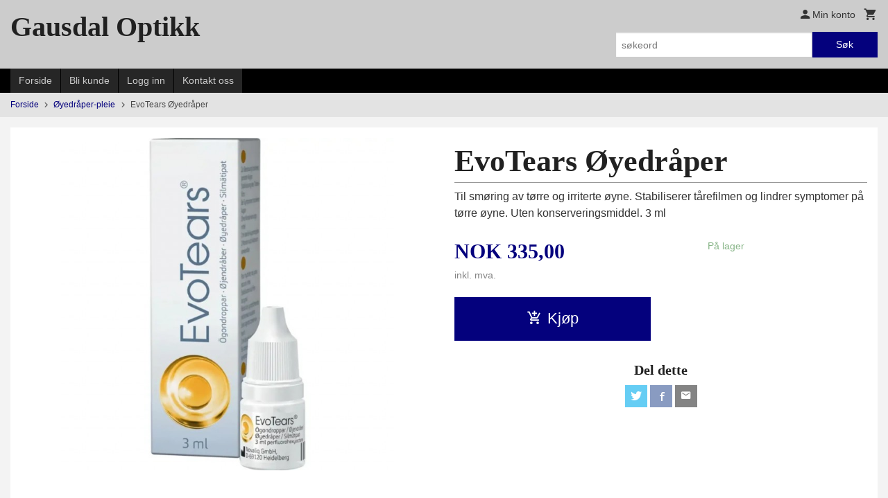

--- FILE ---
content_type: text/css
request_url: https://nettbutikk.gausdaloptikk.no/assets/themes/classic/css/classic.compiled.css?ver=1636550435
body_size: 38394
content:
@charset "UTF-8";
.body-bg{background-color:#f3f3f3;color:#333333}.body-bg h1,.body-bg h2,.body-bg h3,.body-bg h4,.body-bg h5,.body-bg h6{color:#212121}.body-bg a{color:#04017d}.body-bg a:hover,.body-bg a:focus{color:#02014a}.body-bg .subtle,.body-bg #kasse_one_form .subtaxes,#kasse_one_form .body-bg .subtaxes,.body-bg .product__main-images .bx-caption,.product__main-images .body-bg .bx-caption,.body-bg .product__meta-numbers,.body-bg .product .price--original,.product .body-bg .price--original,.body-bg .product .vat-info,.product .body-bg .vat-info,.body-bg .product__stockstatus,.body-bg .rating input:checked ~ label,.rating .body-bg input:checked ~ label,.body-bg .rating label:hover ~ label,.rating .body-bg label:hover ~ label,.body-bg .productlist .price--original,.productlist .body-bg .price--original{color:#333333}.body-bg .bordered,.body-bg .checkout--kco__custom-intro,.body-bg .checkout--kco .checkout__step,.checkout--kco .body-bg .checkout__step{border-color:rgba(51,51,51,0.2)}.body-bg .bordered--hard{border-color:rgba(51,51,51,0.4)}.body-bg a.bordered:hover,.body-bg a.checkout--kco__custom-intro:hover,.body-bg .checkout--kco a.checkout__step:hover,.checkout--kco .body-bg a.checkout__step:hover,.body-bg a.bordered:focus,.body-bg a.checkout--kco__custom-intro:focus,.body-bg .checkout--kco a.checkout__step:focus,.checkout--kco .body-bg a.checkout__step:focus{border-color:rgba(51,51,51,0.5)}.body-bg a.bordered--hard:hover,.body-bg a.bordered--hard:focus{border-color:rgba(51,51,51,0.7)}.body-bg .neutral-link,.body-bg .neutral-link>a{color:#333333}.body-bg .neutral-link:hover,.body-bg .neutral-link:focus,.body-bg .neutral-link:active,.body-bg .neutral-link>a:hover,.body-bg .neutral-link>a:focus,.body-bg .neutral-link>a:active{color:#212121}.body-bg .primary-color{color:#04017d}.body-bg .primary-color-big{color:#04017d}.body-bg .primary-color-bg{background-color:#04017d;color:#fff}.body-bg .primary-color-bg a{color:#fff}.body-bg .primary-color-bg a:hover,.body-bg .primary-color-bg a:focus{color:#fff;background-color:#0601b0}.body-bg .primary-color-bg:hover,.body-bg .primary-color-bg:focus{color:#fff;background-color:#0601b0}.body-bg .secondary-color{color:#6d6d6d}.body-bg .secondary-color-big{color:#898989}.body-bg .secondary-color-bg,.body-bg .cart-button--empty .cart-button__quantity,.cart-button--empty .body-bg .cart-button__quantity{background-color:#c8c8c8;color:#525252}.body-bg .secondary-color-bg a,.body-bg .cart-button--empty .cart-button__quantity a,.cart-button--empty .body-bg .cart-button__quantity a{color:#525252}.body-bg .secondary-color-bg a:hover,.body-bg .cart-button--empty .cart-button__quantity a:hover,.cart-button--empty .body-bg .cart-button__quantity a:hover,.body-bg .secondary-color-bg a:focus,.body-bg .cart-button--empty .cart-button__quantity a:focus,.cart-button--empty .body-bg .cart-button__quantity a:focus{color:#525252;background-color:#e2e2e2}.body-bg .secondary-color-bg:hover,.body-bg .cart-button--empty .cart-button__quantity:hover,.cart-button--empty .body-bg .cart-button__quantity:hover,.body-bg .secondary-color-bg:focus,.body-bg .cart-button--empty .cart-button__quantity:focus,.cart-button--empty .body-bg .cart-button__quantity:focus{color:#525252;background-color:#e2e2e2}.body-bg .call-to-action-color{color:#ba1136}.body-bg .call-to-action-color-big{color:#ba1136}.body-bg .call-to-action-color-bg,.body-bg .cart-button__quantity{background-color:#ba1136;color:#fff}.body-bg .call-to-action-color-bg a,.body-bg .cart-button__quantity a{color:#fff}.body-bg .call-to-action-color-bg a:hover,.body-bg .cart-button__quantity a:hover,.body-bg .call-to-action-color-bg a:focus,.body-bg .cart-button__quantity a:focus{color:#fff;background-color:#e91544}.body-bg .call-to-action-color-bg:hover,.body-bg .cart-button__quantity:hover,.body-bg .call-to-action-color-bg:focus,.body-bg .cart-button__quantity:focus{color:#fff;background-color:#e91544}.body-bg button,.body-bg button.disabled,.body-bg button.disabled:hover,.body-bg button.disabled:focus,.body-bg button[disabled],.body-bg button[disabled]:hover,.body-bg button[disabled]:focus,.body-bg .button,.body-bg .button.disabled,.body-bg .button.disabled:hover,.body-bg .button.disabled:focus,.body-bg .button[disabled],.body-bg .button[disabled]:hover,.body-bg .button[disabled]:focus{background-color:#04017d;color:#fff;font-weight:normal}.body-bg button:hover,.body-bg button:focus,.body-bg .button:hover,.body-bg .button:focus{color:#fff;background-color:#5a028f}.top-bg{background-color:#f5f5f5;color:#333333}.top-bg h1,.top-bg h2,.top-bg h3,.top-bg h4,.top-bg h5,.top-bg h6{color:#212121}.top-bg a{color:#04017d}.top-bg a:hover,.top-bg a:focus{color:#02014a}.top-bg .subtle,.top-bg #kasse_one_form .subtaxes,#kasse_one_form .top-bg .subtaxes,.top-bg .product__main-images .bx-caption,.product__main-images .top-bg .bx-caption,.top-bg .product__meta-numbers,.top-bg .product .price--original,.product .top-bg .price--original,.top-bg .product .vat-info,.product .top-bg .vat-info,.top-bg .product__stockstatus,.top-bg .rating input:checked ~ label,.rating .top-bg input:checked ~ label,.top-bg .rating label:hover ~ label,.rating .top-bg label:hover ~ label,.top-bg .productlist .price--original,.productlist .top-bg .price--original{color:#333333}.top-bg .bordered,.top-bg .checkout--kco__custom-intro,.top-bg .checkout--kco .checkout__step,.checkout--kco .top-bg .checkout__step{border-color:rgba(51,51,51,0.2)}.top-bg .bordered--hard{border-color:rgba(51,51,51,0.4)}.top-bg a.bordered:hover,.top-bg a.checkout--kco__custom-intro:hover,.top-bg .checkout--kco a.checkout__step:hover,.checkout--kco .top-bg a.checkout__step:hover,.top-bg a.bordered:focus,.top-bg a.checkout--kco__custom-intro:focus,.top-bg .checkout--kco a.checkout__step:focus,.checkout--kco .top-bg a.checkout__step:focus{border-color:rgba(51,51,51,0.5)}.top-bg a.bordered--hard:hover,.top-bg a.bordered--hard:focus{border-color:rgba(51,51,51,0.7)}.top-bg .neutral-link,.top-bg .neutral-link>a{color:#333333}.top-bg .neutral-link:hover,.top-bg .neutral-link:focus,.top-bg .neutral-link:active,.top-bg .neutral-link>a:hover,.top-bg .neutral-link>a:focus,.top-bg .neutral-link>a:active{color:#212121}.top-bg .primary-color{color:#04017d}.top-bg .primary-color-big{color:#04017d}.top-bg .primary-color-bg{background-color:#04017d;color:#fff}.top-bg .primary-color-bg a{color:#fff}.top-bg .primary-color-bg a:hover,.top-bg .primary-color-bg a:focus{color:#fff;background-color:#0601b0}.top-bg .primary-color-bg:hover,.top-bg .primary-color-bg:focus{color:#fff;background-color:#0601b0}.top-bg .secondary-color{color:#6d6d6d}.top-bg .secondary-color-big{color:#898989}.top-bg .secondary-color-bg,.top-bg .cart-button--empty .cart-button__quantity,.cart-button--empty .top-bg .cart-button__quantity{background-color:#c8c8c8;color:#525252}.top-bg .secondary-color-bg a,.top-bg .cart-button--empty .cart-button__quantity a,.cart-button--empty .top-bg .cart-button__quantity a{color:#525252}.top-bg .secondary-color-bg a:hover,.top-bg .cart-button--empty .cart-button__quantity a:hover,.cart-button--empty .top-bg .cart-button__quantity a:hover,.top-bg .secondary-color-bg a:focus,.top-bg .cart-button--empty .cart-button__quantity a:focus,.cart-button--empty .top-bg .cart-button__quantity a:focus{color:#525252;background-color:#e2e2e2}.top-bg .secondary-color-bg:hover,.top-bg .cart-button--empty .cart-button__quantity:hover,.cart-button--empty .top-bg .cart-button__quantity:hover,.top-bg .secondary-color-bg:focus,.top-bg .cart-button--empty .cart-button__quantity:focus,.cart-button--empty .top-bg .cart-button__quantity:focus{color:#525252;background-color:#e2e2e2}.top-bg .call-to-action-color{color:#ba1136}.top-bg .call-to-action-color-big{color:#ba1136}.top-bg .call-to-action-color-bg,.top-bg .cart-button__quantity{background-color:#ba1136;color:#fff}.top-bg .call-to-action-color-bg a,.top-bg .cart-button__quantity a{color:#fff}.top-bg .call-to-action-color-bg a:hover,.top-bg .cart-button__quantity a:hover,.top-bg .call-to-action-color-bg a:focus,.top-bg .cart-button__quantity a:focus{color:#fff;background-color:#e91544}.top-bg .call-to-action-color-bg:hover,.top-bg .cart-button__quantity:hover,.top-bg .call-to-action-color-bg:focus,.top-bg .cart-button__quantity:focus{color:#fff;background-color:#e91544}.top-bg button,.top-bg button.disabled,.top-bg button.disabled:hover,.top-bg button.disabled:focus,.top-bg button[disabled],.top-bg button[disabled]:hover,.top-bg button[disabled]:focus,.top-bg .button,.top-bg .button.disabled,.top-bg .button.disabled:hover,.top-bg .button.disabled:focus,.top-bg .button[disabled],.top-bg .button[disabled]:hover,.top-bg .button[disabled]:focus{background-color:#04017d;color:#fff;font-weight:normal}.top-bg button:hover,.top-bg button:focus,.top-bg .button:hover,.top-bg .button:focus{color:#fff;background-color:#5a028f}.navigation-bg{background-color:#000000;color:#cccccc}.navigation-bg h1,.navigation-bg h2,.navigation-bg h3,.navigation-bg h4,.navigation-bg h5,.navigation-bg h6{color:#dedede}.navigation-bg a{color:#6461fe}.navigation-bg a:hover,.navigation-bg a:focus{color:#9693fe}.navigation-bg .subtle,.navigation-bg #kasse_one_form .subtaxes,#kasse_one_form .navigation-bg .subtaxes,.navigation-bg .product__main-images .bx-caption,.product__main-images .navigation-bg .bx-caption,.navigation-bg .product__meta-numbers,.navigation-bg .product .price--original,.product .navigation-bg .price--original,.navigation-bg .product .vat-info,.product .navigation-bg .vat-info,.navigation-bg .product__stockstatus,.navigation-bg .rating input:checked ~ label,.rating .navigation-bg input:checked ~ label,.navigation-bg .rating label:hover ~ label,.rating .navigation-bg label:hover ~ label,.navigation-bg .productlist .price--original,.productlist .navigation-bg .price--original{color:#cccccc}.navigation-bg .bordered,.navigation-bg .checkout--kco__custom-intro,.navigation-bg .checkout--kco .checkout__step,.checkout--kco .navigation-bg .checkout__step{border-color:rgba(204,204,204,0.2)}.navigation-bg .bordered--hard{border-color:rgba(204,204,204,0.4)}.navigation-bg a.bordered:hover,.navigation-bg a.checkout--kco__custom-intro:hover,.navigation-bg .checkout--kco a.checkout__step:hover,.checkout--kco .navigation-bg a.checkout__step:hover,.navigation-bg a.bordered:focus,.navigation-bg a.checkout--kco__custom-intro:focus,.navigation-bg .checkout--kco a.checkout__step:focus,.checkout--kco .navigation-bg a.checkout__step:focus{border-color:rgba(204,204,204,0.5)}.navigation-bg a.bordered--hard:hover,.navigation-bg a.bordered--hard:focus{border-color:rgba(204,204,204,0.7)}.navigation-bg .neutral-link,.navigation-bg .neutral-link>a{color:#cccccc}.navigation-bg .neutral-link:hover,.navigation-bg .neutral-link:focus,.navigation-bg .neutral-link:active,.navigation-bg .neutral-link>a:hover,.navigation-bg .neutral-link>a:focus,.navigation-bg .neutral-link>a:active{color:#dedede}.navigation-bg .primary-color{color:#6461fe}.navigation-bg .primary-color-big{color:#3833fd}.navigation-bg .primary-color-bg{background-color:#0601ba;color:#fff}.navigation-bg .primary-color-bg a{color:#fff}.navigation-bg .primary-color-bg a:hover,.navigation-bg .primary-color-bg a:focus{color:#fff;background-color:#0802ec}.navigation-bg .primary-color-bg:hover,.navigation-bg .primary-color-bg:focus{color:#fff;background-color:#0802ec}.navigation-bg .secondary-color{color:#e7e7e7}.navigation-bg .secondary-color-big{color:#e7e7e7}.navigation-bg .secondary-color-bg,.navigation-bg .cart-button--empty .cart-button__quantity,.cart-button--empty .navigation-bg .cart-button__quantity{background-color:#e7e7e7;color:#666666}.navigation-bg .secondary-color-bg a,.navigation-bg .cart-button--empty .cart-button__quantity a,.cart-button--empty .navigation-bg .cart-button__quantity a{color:#666666}.navigation-bg .secondary-color-bg a:hover,.navigation-bg .cart-button--empty .cart-button__quantity a:hover,.cart-button--empty .navigation-bg .cart-button__quantity a:hover,.navigation-bg .secondary-color-bg a:focus,.navigation-bg .cart-button--empty .cart-button__quantity a:focus,.cart-button--empty .navigation-bg .cart-button__quantity a:focus{color:#666666;background-color:white}.navigation-bg .secondary-color-bg:hover,.navigation-bg .cart-button--empty .cart-button__quantity:hover,.cart-button--empty .navigation-bg .cart-button__quantity:hover,.navigation-bg .secondary-color-bg:focus,.navigation-bg .cart-button--empty .cart-button__quantity:focus,.cart-button--empty .navigation-bg .cart-button__quantity:focus{color:#666666;background-color:white}.navigation-bg .call-to-action-color{color:#e91544}.navigation-bg .call-to-action-color-big{color:#ba1136}.navigation-bg .call-to-action-color-bg,.navigation-bg .cart-button__quantity{background-color:#ba1136;color:#fff}.navigation-bg .call-to-action-color-bg a,.navigation-bg .cart-button__quantity a{color:#fff}.navigation-bg .call-to-action-color-bg a:hover,.navigation-bg .cart-button__quantity a:hover,.navigation-bg .call-to-action-color-bg a:focus,.navigation-bg .cart-button__quantity a:focus{color:#fff;background-color:#e91544}.navigation-bg .call-to-action-color-bg:hover,.navigation-bg .cart-button__quantity:hover,.navigation-bg .call-to-action-color-bg:focus,.navigation-bg .cart-button__quantity:focus{color:#fff;background-color:#e91544}.navigation-bg button,.navigation-bg button.disabled,.navigation-bg button.disabled:hover,.navigation-bg button.disabled:focus,.navigation-bg button[disabled],.navigation-bg button[disabled]:hover,.navigation-bg button[disabled]:focus,.navigation-bg .button,.navigation-bg .button.disabled,.navigation-bg .button.disabled:hover,.navigation-bg .button.disabled:focus,.navigation-bg .button[disabled],.navigation-bg .button[disabled]:hover,.navigation-bg .button[disabled]:focus{background-color:#0601ba;color:#fff;font-weight:normal}.navigation-bg button:hover,.navigation-bg button:focus,.navigation-bg .button:hover,.navigation-bg .button:focus{color:#fff;background-color:#6d02ad}.header-bg{background-color:#cccccc;color:#333333}.header-bg h1,.header-bg h2,.header-bg h3,.header-bg h4,.header-bg h5,.header-bg h6{color:#212121}.header-bg a{color:#04017d}.header-bg a:hover,.header-bg a:focus{color:#02014a}.header-bg .subtle,.header-bg #kasse_one_form .subtaxes,#kasse_one_form .header-bg .subtaxes,.header-bg .product__main-images .bx-caption,.product__main-images .header-bg .bx-caption,.header-bg .product__meta-numbers,.header-bg .product .price--original,.product .header-bg .price--original,.header-bg .product .vat-info,.product .header-bg .vat-info,.header-bg .product__stockstatus,.header-bg .rating input:checked ~ label,.rating .header-bg input:checked ~ label,.header-bg .rating label:hover ~ label,.rating .header-bg label:hover ~ label,.header-bg .productlist .price--original,.productlist .header-bg .price--original{color:#333333}.header-bg .bordered,.header-bg .checkout--kco__custom-intro,.header-bg .checkout--kco .checkout__step,.checkout--kco .header-bg .checkout__step{border-color:rgba(51,51,51,0.2)}.header-bg .bordered--hard{border-color:rgba(51,51,51,0.4)}.header-bg a.bordered:hover,.header-bg a.checkout--kco__custom-intro:hover,.header-bg .checkout--kco a.checkout__step:hover,.checkout--kco .header-bg a.checkout__step:hover,.header-bg a.bordered:focus,.header-bg a.checkout--kco__custom-intro:focus,.header-bg .checkout--kco a.checkout__step:focus,.checkout--kco .header-bg a.checkout__step:focus{border-color:rgba(51,51,51,0.5)}.header-bg a.bordered--hard:hover,.header-bg a.bordered--hard:focus{border-color:rgba(51,51,51,0.7)}.header-bg .neutral-link,.header-bg .neutral-link>a{color:#333333}.header-bg .neutral-link:hover,.header-bg .neutral-link:focus,.header-bg .neutral-link:active,.header-bg .neutral-link>a:hover,.header-bg .neutral-link>a:focus,.header-bg .neutral-link>a:active{color:#212121}.header-bg .primary-color{color:#04017d}.header-bg .primary-color-big{color:#04017d}.header-bg .primary-color-bg{background-color:#04017d;color:#fff}.header-bg .primary-color-bg a{color:#fff}.header-bg .primary-color-bg a:hover,.header-bg .primary-color-bg a:focus{color:#fff;background-color:#0601b0}.header-bg .primary-color-bg:hover,.header-bg .primary-color-bg:focus{color:#fff;background-color:#0601b0}.header-bg .secondary-color{color:#565656}.header-bg .secondary-color-big{color:#6d6d6d}.header-bg .secondary-color-bg,.header-bg .cart-button--empty .cart-button__quantity,.cart-button--empty .header-bg .cart-button__quantity{background-color:#a0a0a0;color:#363636}.header-bg .secondary-color-bg a,.header-bg .cart-button--empty .cart-button__quantity a,.cart-button--empty .header-bg .cart-button__quantity a{color:#363636}.header-bg .secondary-color-bg a:hover,.header-bg .cart-button--empty .cart-button__quantity a:hover,.cart-button--empty .header-bg .cart-button__quantity a:hover,.header-bg .secondary-color-bg a:focus,.header-bg .cart-button--empty .cart-button__quantity a:focus,.cart-button--empty .header-bg .cart-button__quantity a:focus{color:#363636;background-color:#b9b9b9}.header-bg .secondary-color-bg:hover,.header-bg .cart-button--empty .cart-button__quantity:hover,.cart-button--empty .header-bg .cart-button__quantity:hover,.header-bg .secondary-color-bg:focus,.header-bg .cart-button--empty .cart-button__quantity:focus,.cart-button--empty .header-bg .cart-button__quantity:focus{color:#363636;background-color:#b9b9b9}.header-bg .call-to-action-color{color:#ac1032}.header-bg .call-to-action-color-big{color:#ba1136}.header-bg .call-to-action-color-bg,.header-bg .cart-button__quantity{background-color:#ba1136;color:#fff}.header-bg .call-to-action-color-bg a,.header-bg .cart-button__quantity a{color:#fff}.header-bg .call-to-action-color-bg a:hover,.header-bg .cart-button__quantity a:hover,.header-bg .call-to-action-color-bg a:focus,.header-bg .cart-button__quantity a:focus{color:#fff;background-color:#e91544}.header-bg .call-to-action-color-bg:hover,.header-bg .cart-button__quantity:hover,.header-bg .call-to-action-color-bg:focus,.header-bg .cart-button__quantity:focus{color:#fff;background-color:#e91544}.header-bg button,.header-bg button.disabled,.header-bg button.disabled:hover,.header-bg button.disabled:focus,.header-bg button[disabled],.header-bg button[disabled]:hover,.header-bg button[disabled]:focus,.header-bg .button,.header-bg .button.disabled,.header-bg .button.disabled:hover,.header-bg .button.disabled:focus,.header-bg .button[disabled],.header-bg .button[disabled]:hover,.header-bg .button[disabled]:focus{background-color:#04017d;color:#fff;font-weight:normal}.header-bg button:hover,.header-bg button:focus,.header-bg .button:hover,.header-bg .button:focus{color:#fff;background-color:#5a028f}.breadcrumbs-bg{background-color:#e3e3e3;color:#333333}.breadcrumbs-bg h1,.breadcrumbs-bg h2,.breadcrumbs-bg h3,.breadcrumbs-bg h4,.breadcrumbs-bg h5,.breadcrumbs-bg h6{color:#212121}.breadcrumbs-bg a{color:#04017d}.breadcrumbs-bg a:hover,.breadcrumbs-bg a:focus{color:#02014a}.breadcrumbs-bg .subtle,.breadcrumbs-bg #kasse_one_form .subtaxes,#kasse_one_form .breadcrumbs-bg .subtaxes,.breadcrumbs-bg .product__main-images .bx-caption,.product__main-images .breadcrumbs-bg .bx-caption,.breadcrumbs-bg .product__meta-numbers,.breadcrumbs-bg .product .price--original,.product .breadcrumbs-bg .price--original,.breadcrumbs-bg .product .vat-info,.product .breadcrumbs-bg .vat-info,.breadcrumbs-bg .product__stockstatus,.breadcrumbs-bg .rating input:checked ~ label,.rating .breadcrumbs-bg input:checked ~ label,.breadcrumbs-bg .rating label:hover ~ label,.rating .breadcrumbs-bg label:hover ~ label,.breadcrumbs-bg .productlist .price--original,.productlist .breadcrumbs-bg .price--original{color:#333333}.breadcrumbs-bg .bordered,.breadcrumbs-bg .checkout--kco__custom-intro,.breadcrumbs-bg .checkout--kco .checkout__step,.checkout--kco .breadcrumbs-bg .checkout__step{border-color:rgba(51,51,51,0.2)}.breadcrumbs-bg .bordered--hard{border-color:rgba(51,51,51,0.4)}.breadcrumbs-bg a.bordered:hover,.breadcrumbs-bg a.checkout--kco__custom-intro:hover,.breadcrumbs-bg .checkout--kco a.checkout__step:hover,.checkout--kco .breadcrumbs-bg a.checkout__step:hover,.breadcrumbs-bg a.bordered:focus,.breadcrumbs-bg a.checkout--kco__custom-intro:focus,.breadcrumbs-bg .checkout--kco a.checkout__step:focus,.checkout--kco .breadcrumbs-bg a.checkout__step:focus{border-color:rgba(51,51,51,0.5)}.breadcrumbs-bg a.bordered--hard:hover,.breadcrumbs-bg a.bordered--hard:focus{border-color:rgba(51,51,51,0.7)}.breadcrumbs-bg .neutral-link,.breadcrumbs-bg .neutral-link>a{color:#333333}.breadcrumbs-bg .neutral-link:hover,.breadcrumbs-bg .neutral-link:focus,.breadcrumbs-bg .neutral-link:active,.breadcrumbs-bg .neutral-link>a:hover,.breadcrumbs-bg .neutral-link>a:focus,.breadcrumbs-bg .neutral-link>a:active{color:#212121}.breadcrumbs-bg .primary-color{color:#04017d}.breadcrumbs-bg .primary-color-big{color:#04017d}.breadcrumbs-bg .primary-color-bg{background-color:#04017d;color:#fff}.breadcrumbs-bg .primary-color-bg a{color:#fff}.breadcrumbs-bg .primary-color-bg a:hover,.breadcrumbs-bg .primary-color-bg a:focus{color:#fff;background-color:#0601b0}.breadcrumbs-bg .primary-color-bg:hover,.breadcrumbs-bg .primary-color-bg:focus{color:#fff;background-color:#0601b0}.breadcrumbs-bg .secondary-color{color:#656565}.breadcrumbs-bg .secondary-color-big{color:#818181}.breadcrumbs-bg .secondary-color-bg,.breadcrumbs-bg .cart-button--empty .cart-button__quantity,.cart-button--empty .breadcrumbs-bg .cart-button__quantity{background-color:#b9b9b9;color:#4a4a4a}.breadcrumbs-bg .secondary-color-bg a,.breadcrumbs-bg .cart-button--empty .cart-button__quantity a,.cart-button--empty .breadcrumbs-bg .cart-button__quantity a{color:#4a4a4a}.breadcrumbs-bg .secondary-color-bg a:hover,.breadcrumbs-bg .cart-button--empty .cart-button__quantity a:hover,.cart-button--empty .breadcrumbs-bg .cart-button__quantity a:hover,.breadcrumbs-bg .secondary-color-bg a:focus,.breadcrumbs-bg .cart-button--empty .cart-button__quantity a:focus,.cart-button--empty .breadcrumbs-bg .cart-button__quantity a:focus{color:#4a4a4a;background-color:lightgray}.breadcrumbs-bg .secondary-color-bg:hover,.breadcrumbs-bg .cart-button--empty .cart-button__quantity:hover,.cart-button--empty .breadcrumbs-bg .cart-button__quantity:hover,.breadcrumbs-bg .secondary-color-bg:focus,.breadcrumbs-bg .cart-button--empty .cart-button__quantity:focus,.cart-button--empty .breadcrumbs-bg .cart-button__quantity:focus{color:#4a4a4a;background-color:lightgray}.breadcrumbs-bg .call-to-action-color{color:#ba1136}.breadcrumbs-bg .call-to-action-color-big{color:#ba1136}.breadcrumbs-bg .call-to-action-color-bg,.breadcrumbs-bg .cart-button__quantity{background-color:#ba1136;color:#fff}.breadcrumbs-bg .call-to-action-color-bg a,.breadcrumbs-bg .cart-button__quantity a{color:#fff}.breadcrumbs-bg .call-to-action-color-bg a:hover,.breadcrumbs-bg .cart-button__quantity a:hover,.breadcrumbs-bg .call-to-action-color-bg a:focus,.breadcrumbs-bg .cart-button__quantity a:focus{color:#fff;background-color:#e91544}.breadcrumbs-bg .call-to-action-color-bg:hover,.breadcrumbs-bg .cart-button__quantity:hover,.breadcrumbs-bg .call-to-action-color-bg:focus,.breadcrumbs-bg .cart-button__quantity:focus{color:#fff;background-color:#e91544}.breadcrumbs-bg button,.breadcrumbs-bg button.disabled,.breadcrumbs-bg button.disabled:hover,.breadcrumbs-bg button.disabled:focus,.breadcrumbs-bg button[disabled],.breadcrumbs-bg button[disabled]:hover,.breadcrumbs-bg button[disabled]:focus,.breadcrumbs-bg .button,.breadcrumbs-bg .button.disabled,.breadcrumbs-bg .button.disabled:hover,.breadcrumbs-bg .button.disabled:focus,.breadcrumbs-bg .button[disabled],.breadcrumbs-bg .button[disabled]:hover,.breadcrumbs-bg .button[disabled]:focus{background-color:#04017d;color:#fff;font-weight:normal}.breadcrumbs-bg button:hover,.breadcrumbs-bg button:focus,.breadcrumbs-bg .button:hover,.breadcrumbs-bg .button:focus{color:#fff;background-color:#5a028f}.content-bg{background-color:#ffffff;color:#333333}.content-bg h1,.content-bg h2,.content-bg h3,.content-bg h4,.content-bg h5,.content-bg h6{color:#212121}.content-bg a{color:#04017d}.content-bg a:hover,.content-bg a:focus{color:#02014a}.content-bg .subtle,.content-bg #kasse_one_form .subtaxes,#kasse_one_form .content-bg .subtaxes,.content-bg .product__main-images .bx-caption,.product__main-images .content-bg .bx-caption,.content-bg .product__meta-numbers,.content-bg .product .price--original,.product .content-bg .price--original,.content-bg .product .vat-info,.product .content-bg .vat-info,.content-bg .product__stockstatus,.content-bg .rating input:checked ~ label,.rating .content-bg input:checked ~ label,.content-bg .rating label:hover ~ label,.rating .content-bg label:hover ~ label,.content-bg .productlist .price--original,.productlist .content-bg .price--original{color:#333333}.content-bg .bordered,.content-bg .checkout--kco__custom-intro,.content-bg .checkout--kco .checkout__step,.checkout--kco .content-bg .checkout__step{border-color:rgba(51,51,51,0.2)}.content-bg .bordered--hard{border-color:rgba(51,51,51,0.4)}.content-bg a.bordered:hover,.content-bg a.checkout--kco__custom-intro:hover,.content-bg .checkout--kco a.checkout__step:hover,.checkout--kco .content-bg a.checkout__step:hover,.content-bg a.bordered:focus,.content-bg a.checkout--kco__custom-intro:focus,.content-bg .checkout--kco a.checkout__step:focus,.checkout--kco .content-bg a.checkout__step:focus{border-color:rgba(51,51,51,0.5)}.content-bg a.bordered--hard:hover,.content-bg a.bordered--hard:focus{border-color:rgba(51,51,51,0.7)}.content-bg .neutral-link,.content-bg .neutral-link>a{color:#333333}.content-bg .neutral-link:hover,.content-bg .neutral-link:focus,.content-bg .neutral-link:active,.content-bg .neutral-link>a:hover,.content-bg .neutral-link>a:focus,.content-bg .neutral-link>a:active{color:#212121}.content-bg .primary-color{color:#04017d}.content-bg .primary-color-big{color:#04017d}.content-bg .primary-color-bg{background-color:#04017d;color:#fff}.content-bg .primary-color-bg a{color:#fff}.content-bg .primary-color-bg a:hover,.content-bg .primary-color-bg a:focus{color:#fff;background-color:#0601b0}.content-bg .primary-color-bg:hover,.content-bg .primary-color-bg:focus{color:#fff;background-color:#0601b0}.content-bg .secondary-color{color:#747474}.content-bg .secondary-color-big{color:#909090}.content-bg .secondary-color-bg,.content-bg .cart-button--empty .cart-button__quantity,.cart-button--empty .content-bg .cart-button__quantity{background-color:#c8c8c8;color:#525252}.content-bg .secondary-color-bg a,.content-bg .cart-button--empty .cart-button__quantity a,.cart-button--empty .content-bg .cart-button__quantity a{color:#525252}.content-bg .secondary-color-bg a:hover,.content-bg .cart-button--empty .cart-button__quantity a:hover,.cart-button--empty .content-bg .cart-button__quantity a:hover,.content-bg .secondary-color-bg a:focus,.content-bg .cart-button--empty .cart-button__quantity a:focus,.cart-button--empty .content-bg .cart-button__quantity a:focus{color:#525252;background-color:#e2e2e2}.content-bg .secondary-color-bg:hover,.content-bg .cart-button--empty .cart-button__quantity:hover,.cart-button--empty .content-bg .cart-button__quantity:hover,.content-bg .secondary-color-bg:focus,.content-bg .cart-button--empty .cart-button__quantity:focus,.cart-button--empty .content-bg .cart-button__quantity:focus{color:#525252;background-color:#e2e2e2}.content-bg .call-to-action-color{color:#ba1136}.content-bg .call-to-action-color-big{color:#ba1136}.content-bg .call-to-action-color-bg,.content-bg .cart-button__quantity{background-color:#ba1136;color:#fff}.content-bg .call-to-action-color-bg a,.content-bg .cart-button__quantity a{color:#fff}.content-bg .call-to-action-color-bg a:hover,.content-bg .cart-button__quantity a:hover,.content-bg .call-to-action-color-bg a:focus,.content-bg .cart-button__quantity a:focus{color:#fff;background-color:#e91544}.content-bg .call-to-action-color-bg:hover,.content-bg .cart-button__quantity:hover,.content-bg .call-to-action-color-bg:focus,.content-bg .cart-button__quantity:focus{color:#fff;background-color:#e91544}.content-bg button,.content-bg button.disabled,.content-bg button.disabled:hover,.content-bg button.disabled:focus,.content-bg button[disabled],.content-bg button[disabled]:hover,.content-bg button[disabled]:focus,.content-bg .button,.content-bg .button.disabled,.content-bg .button.disabled:hover,.content-bg .button.disabled:focus,.content-bg .button[disabled],.content-bg .button[disabled]:hover,.content-bg .button[disabled]:focus{background-color:#04017d;color:#fff;font-weight:normal}.content-bg button:hover,.content-bg button:focus,.content-bg .button:hover,.content-bg .button:focus{color:#fff;background-color:#5a028f}.freight-option,.payment-option{border-color:rgba(51,51,51,0.2)}.page__title,.product__title{border-color:rgba(51,51,51,0.5)}.product .price{color:#04017d}.next-step-btn.button,.checkout__step #client_fetch,.checkout__step--inactive.valid .kasse_one_step_number,.button.receipt__print,.product__buy-button.button{background-color:#04017d;color:#fff}.product .product__wishlist-button.button{background-color:#c8c8c8;color:#000}.footer-bg{background-color:#d0d0d0;color:#333333}.footer-bg h1,.footer-bg h2,.footer-bg h3,.footer-bg h4,.footer-bg h5,.footer-bg h6{color:#212121}.footer-bg a{color:#04017d}.footer-bg a:hover,.footer-bg a:focus{color:#02014a}.footer-bg .subtle,.footer-bg #kasse_one_form .subtaxes,#kasse_one_form .footer-bg .subtaxes,.footer-bg .product__main-images .bx-caption,.product__main-images .footer-bg .bx-caption,.footer-bg .product__meta-numbers,.footer-bg .product .price--original,.product .footer-bg .price--original,.footer-bg .product .vat-info,.product .footer-bg .vat-info,.footer-bg .product__stockstatus,.footer-bg .rating input:checked ~ label,.rating .footer-bg input:checked ~ label,.footer-bg .rating label:hover ~ label,.rating .footer-bg label:hover ~ label,.footer-bg .productlist .price--original,.productlist .footer-bg .price--original{color:#333333}.footer-bg .bordered,.footer-bg .checkout--kco__custom-intro,.footer-bg .checkout--kco .checkout__step,.checkout--kco .footer-bg .checkout__step{border-color:rgba(51,51,51,0.2)}.footer-bg .bordered--hard{border-color:rgba(51,51,51,0.4)}.footer-bg a.bordered:hover,.footer-bg a.checkout--kco__custom-intro:hover,.footer-bg .checkout--kco a.checkout__step:hover,.checkout--kco .footer-bg a.checkout__step:hover,.footer-bg a.bordered:focus,.footer-bg a.checkout--kco__custom-intro:focus,.footer-bg .checkout--kco a.checkout__step:focus,.checkout--kco .footer-bg a.checkout__step:focus{border-color:rgba(51,51,51,0.5)}.footer-bg a.bordered--hard:hover,.footer-bg a.bordered--hard:focus{border-color:rgba(51,51,51,0.7)}.footer-bg .neutral-link,.footer-bg .neutral-link>a{color:#333333}.footer-bg .neutral-link:hover,.footer-bg .neutral-link:focus,.footer-bg .neutral-link:active,.footer-bg .neutral-link>a:hover,.footer-bg .neutral-link>a:focus,.footer-bg .neutral-link>a:active{color:#212121}.footer-bg .primary-color{color:#04017d}.footer-bg .primary-color-big{color:#04017d}.footer-bg .primary-color-bg{background-color:#04017d;color:#fff}.footer-bg .primary-color-bg a{color:#fff}.footer-bg .primary-color-bg a:hover,.footer-bg .primary-color-bg a:focus{color:#fff;background-color:#0601b0}.footer-bg .primary-color-bg:hover,.footer-bg .primary-color-bg:focus{color:#fff;background-color:#0601b0}.footer-bg .secondary-color{color:#585858}.footer-bg .secondary-color-big{color:#727272}.footer-bg .secondary-color-bg,.footer-bg .cart-button--empty .cart-button__quantity,.cart-button--empty .footer-bg .cart-button__quantity{background-color:#a7a7a7;color:#3d3d3d}.footer-bg .secondary-color-bg a,.footer-bg .cart-button--empty .cart-button__quantity a,.cart-button--empty .footer-bg .cart-button__quantity a{color:#3d3d3d}.footer-bg .secondary-color-bg a:hover,.footer-bg .cart-button--empty .cart-button__quantity a:hover,.cart-button--empty .footer-bg .cart-button__quantity a:hover,.footer-bg .secondary-color-bg a:focus,.footer-bg .cart-button--empty .cart-button__quantity a:focus,.cart-button--empty .footer-bg .cart-button__quantity a:focus{color:#3d3d3d;background-color:#c1c1c1}.footer-bg .secondary-color-bg:hover,.footer-bg .cart-button--empty .cart-button__quantity:hover,.cart-button--empty .footer-bg .cart-button__quantity:hover,.footer-bg .secondary-color-bg:focus,.footer-bg .cart-button--empty .cart-button__quantity:focus,.cart-button--empty .footer-bg .cart-button__quantity:focus{color:#3d3d3d;background-color:#c1c1c1}.footer-bg .call-to-action-color{color:#ac1032}.footer-bg .call-to-action-color-big{color:#ba1136}.footer-bg .call-to-action-color-bg,.footer-bg .cart-button__quantity{background-color:#ba1136;color:#fff}.footer-bg .call-to-action-color-bg a,.footer-bg .cart-button__quantity a{color:#fff}.footer-bg .call-to-action-color-bg a:hover,.footer-bg .cart-button__quantity a:hover,.footer-bg .call-to-action-color-bg a:focus,.footer-bg .cart-button__quantity a:focus{color:#fff;background-color:#e91544}.footer-bg .call-to-action-color-bg:hover,.footer-bg .cart-button__quantity:hover,.footer-bg .call-to-action-color-bg:focus,.footer-bg .cart-button__quantity:focus{color:#fff;background-color:#e91544}.footer-bg button,.footer-bg button.disabled,.footer-bg button.disabled:hover,.footer-bg button.disabled:focus,.footer-bg button[disabled],.footer-bg button[disabled]:hover,.footer-bg button[disabled]:focus,.footer-bg .button,.footer-bg .button.disabled,.footer-bg .button.disabled:hover,.footer-bg .button.disabled:focus,.footer-bg .button[disabled],.footer-bg .button[disabled]:hover,.footer-bg .button[disabled]:focus{background-color:#04017d;color:#fff;font-weight:normal}.footer-bg button:hover,.footer-bg button:focus,.footer-bg .button:hover,.footer-bg .button:focus{color:#fff;background-color:#5a028f}.end-bg{background-color:#eeeeee;color:#333333}.end-bg h1,.end-bg h2,.end-bg h3,.end-bg h4,.end-bg h5,.end-bg h6{color:#212121}.end-bg a{color:#04017d}.end-bg a:hover,.end-bg a:focus{color:#02014a}.end-bg .subtle,.end-bg #kasse_one_form .subtaxes,#kasse_one_form .end-bg .subtaxes,.end-bg .product__main-images .bx-caption,.product__main-images .end-bg .bx-caption,.end-bg .product__meta-numbers,.end-bg .product .price--original,.product .end-bg .price--original,.end-bg .product .vat-info,.product .end-bg .vat-info,.end-bg .product__stockstatus,.end-bg .rating input:checked ~ label,.rating .end-bg input:checked ~ label,.end-bg .rating label:hover ~ label,.rating .end-bg label:hover ~ label,.end-bg .productlist .price--original,.productlist .end-bg .price--original{color:#333333}.end-bg .bordered,.end-bg .checkout--kco__custom-intro,.end-bg .checkout--kco .checkout__step,.checkout--kco .end-bg .checkout__step{border-color:rgba(51,51,51,0.2)}.end-bg .bordered--hard{border-color:rgba(51,51,51,0.4)}.end-bg a.bordered:hover,.end-bg a.checkout--kco__custom-intro:hover,.end-bg .checkout--kco a.checkout__step:hover,.checkout--kco .end-bg a.checkout__step:hover,.end-bg a.bordered:focus,.end-bg a.checkout--kco__custom-intro:focus,.end-bg .checkout--kco a.checkout__step:focus,.checkout--kco .end-bg a.checkout__step:focus{border-color:rgba(51,51,51,0.5)}.end-bg a.bordered--hard:hover,.end-bg a.bordered--hard:focus{border-color:rgba(51,51,51,0.7)}.end-bg .neutral-link,.end-bg .neutral-link>a{color:#333333}.end-bg .neutral-link:hover,.end-bg .neutral-link:focus,.end-bg .neutral-link:active,.end-bg .neutral-link>a:hover,.end-bg .neutral-link>a:focus,.end-bg .neutral-link>a:active{color:#212121}.end-bg .primary-color{color:#04017d}.end-bg .primary-color-big{color:#04017d}.end-bg .primary-color-bg{background-color:#04017d;color:#fff}.end-bg .primary-color-bg a{color:#fff}.end-bg .primary-color-bg a:hover,.end-bg .primary-color-bg a:focus{color:#fff;background-color:#0601b0}.end-bg .primary-color-bg:hover,.end-bg .primary-color-bg:focus{color:#fff;background-color:#0601b0}.end-bg .secondary-color{color:#6a6a6a}.end-bg .secondary-color-big{color:#898989}.end-bg .secondary-color-bg,.end-bg .cart-button--empty .cart-button__quantity,.cart-button--empty .end-bg .cart-button__quantity{background-color:#b9b9b9;color:#4a4a4a}.end-bg .secondary-color-bg a,.end-bg .cart-button--empty .cart-button__quantity a,.cart-button--empty .end-bg .cart-button__quantity a{color:#4a4a4a}.end-bg .secondary-color-bg a:hover,.end-bg .cart-button--empty .cart-button__quantity a:hover,.cart-button--empty .end-bg .cart-button__quantity a:hover,.end-bg .secondary-color-bg a:focus,.end-bg .cart-button--empty .cart-button__quantity a:focus,.cart-button--empty .end-bg .cart-button__quantity a:focus{color:#4a4a4a;background-color:lightgray}.end-bg .secondary-color-bg:hover,.end-bg .cart-button--empty .cart-button__quantity:hover,.cart-button--empty .end-bg .cart-button__quantity:hover,.end-bg .secondary-color-bg:focus,.end-bg .cart-button--empty .cart-button__quantity:focus,.cart-button--empty .end-bg .cart-button__quantity:focus{color:#4a4a4a;background-color:lightgray}.end-bg .call-to-action-color{color:#ba1136}.end-bg .call-to-action-color-big{color:#ba1136}.end-bg .call-to-action-color-bg,.end-bg .cart-button__quantity{background-color:#ba1136;color:#fff}.end-bg .call-to-action-color-bg a,.end-bg .cart-button__quantity a{color:#fff}.end-bg .call-to-action-color-bg a:hover,.end-bg .cart-button__quantity a:hover,.end-bg .call-to-action-color-bg a:focus,.end-bg .cart-button__quantity a:focus{color:#fff;background-color:#e91544}.end-bg .call-to-action-color-bg:hover,.end-bg .cart-button__quantity:hover,.end-bg .call-to-action-color-bg:focus,.end-bg .cart-button__quantity:focus{color:#fff;background-color:#e91544}.end-bg button,.end-bg button.disabled,.end-bg button.disabled:hover,.end-bg button.disabled:focus,.end-bg button[disabled],.end-bg button[disabled]:hover,.end-bg button[disabled]:focus,.end-bg .button,.end-bg .button.disabled,.end-bg .button.disabled:hover,.end-bg .button.disabled:focus,.end-bg .button[disabled],.end-bg .button[disabled]:hover,.end-bg .button[disabled]:focus{background-color:#04017d;color:#fff;font-weight:normal}.end-bg button:hover,.end-bg button:focus,.end-bg .button:hover,.end-bg .button:focus{color:#fff;background-color:#5a028f}/*! normalize.css v3.0.2 | MIT License | git.io/normalize */html{font-family:sans-serif;-ms-text-size-adjust:100%;-webkit-text-size-adjust:100%}body{margin:0}article,aside,details,figcaption,figure,footer,header,hgroup,main,menu,nav,section,summary{display:block}audio,canvas,progress,video{display:inline-block;vertical-align:baseline}audio:not([controls]){display:none;height:0}[hidden],template{display:none}a{background-color:transparent}a:active,a:hover{outline:0}abbr[title]{border-bottom:1px dotted}b,strong{font-weight:bold}dfn{font-style:italic}h1{font-size:2em;margin:0.67em 0}mark{background:#ff0;color:#000}small{font-size:80%}sub,sup{font-size:75%;line-height:0;position:relative;vertical-align:baseline}sup{top:-0.5em}sub{bottom:-0.25em}img{border:0}svg:not(:root){overflow:hidden}figure{margin:1em 40px}hr{-moz-box-sizing:content-box;box-sizing:content-box;height:0}pre{overflow:auto}code,kbd,pre,samp{font-family:monospace, monospace;font-size:1em}button,input,optgroup,select,textarea{color:inherit;font:inherit;margin:0}button{overflow:visible}button,select{text-transform:none}button,html input[type="button"],input[type="reset"],input[type="submit"]{-webkit-appearance:button;cursor:pointer}button[disabled],html input[disabled]{cursor:default}button::-moz-focus-inner,input::-moz-focus-inner{border:0;padding:0}input{line-height:normal}input[type="checkbox"],input[type="radio"]{box-sizing:border-box;padding:0}input[type="number"]::-webkit-inner-spin-button,input[type="number"]::-webkit-outer-spin-button{height:auto}input[type="search"]{-webkit-appearance:textfield;-moz-box-sizing:content-box;-webkit-box-sizing:content-box;box-sizing:content-box}input[type="search"]::-webkit-search-cancel-button,input[type="search"]::-webkit-search-decoration{-webkit-appearance:none}fieldset{border:1px solid #c0c0c0;margin:0 2px;padding:0.35em 0.625em 0.75em}legend{border:0;padding:0}textarea{overflow:auto}optgroup{font-weight:bold}table{border-collapse:collapse;border-spacing:0}td,th{padding:0}meta.foundation-version{font-family:"/5.5.1/"}meta.foundation-mq-small{font-family:"/only screen/";width:0em}meta.foundation-mq-small-only{font-family:"/only screen and (max-width: 39.9375em)/";width:0em}meta.foundation-mq-medium{font-family:"/only screen and (min-width:40em)/";width:40em}meta.foundation-mq-medium-only{font-family:"/only screen and (min-width:40em) and (max-width:63.9375em)/";width:40em}meta.foundation-mq-large{font-family:"/only screen and (min-width:64em)/";width:64em}meta.foundation-mq-large-only{font-family:"/only screen and (min-width:64em) and (max-width:89.9375em)/";width:64em}meta.foundation-mq-xlarge{font-family:"/only screen and (min-width:90em)/";width:90em}meta.foundation-mq-xlarge-only{font-family:"/only screen and (min-width:90em) and (max-width:119.9375em)/";width:90em}meta.foundation-mq-xxlarge{font-family:"/only screen and (min-width:120em)/";width:120em}meta.foundation-data-attribute-namespace{font-family:false}html,body{height:100%}*,*:before,*:after{-webkit-box-sizing:border-box;-moz-box-sizing:border-box;box-sizing:border-box}html,body{font-size:100%}body{background:#f3f3f3;color:#333333;padding:0;margin:0;font-family:Helvetica, 'Trebuchet MS', Helvetica, Arial, sans-serif;font-weight:normal;font-style:normal;line-height:1.5;position:relative;cursor:auto}a:hover{cursor:pointer}img{max-width:100%;height:auto}img{-ms-interpolation-mode:bicubic}#map_canvas img,#map_canvas embed,#map_canvas object,.map_canvas img,.map_canvas embed,.map_canvas object{max-width:none !important}.left{float:left !important}.right{float:right !important}.clearfix:before,.clearfix:after{content:" ";display:table}.clearfix:after{clear:both}.hide{display:none}.invisible{visibility:hidden}.antialiased{-webkit-font-smoothing:antialiased;-moz-osx-font-smoothing:grayscale}img{display:inline-block;vertical-align:middle}textarea{height:auto;min-height:50px}select{width:100%}[class*="block-grid-"]{display:block;padding:0;margin:0}[class*="block-grid-"]:before,[class*="block-grid-"]:after{content:" ";display:table}[class*="block-grid-"]:after{clear:both}[class*="block-grid-"]>li{display:block;height:auto;float:left;padding:0 0.9375rem 1.875rem}@media only screen{.small-block-grid-1>li{width:100%;list-style:none}.small-block-grid-1>li:nth-of-type(1n){clear:none}.small-block-grid-1>li:nth-of-type(1n+1){clear:both}.small-block-grid-1>li:nth-of-type(1n){padding-left:0rem;padding-right:0rem}.small-block-grid-2>li{width:50%;list-style:none}.small-block-grid-2>li:nth-of-type(1n){clear:none}.small-block-grid-2>li:nth-of-type(2n+1){clear:both}.small-block-grid-2>li:nth-of-type(2n+1){padding-left:0rem;padding-right:0.9375rem}.small-block-grid-2>li:nth-of-type(2n){padding-left:0.9375rem;padding-right:0rem}.small-block-grid-3>li{width:33.33333%;list-style:none}.small-block-grid-3>li:nth-of-type(1n){clear:none}.small-block-grid-3>li:nth-of-type(3n+1){clear:both}.small-block-grid-3>li:nth-of-type(3n+1){padding-left:0rem;padding-right:1.25rem}.small-block-grid-3>li:nth-of-type(3n+2){padding-left:0.625rem;padding-right:0.625rem}.small-block-grid-3>li:nth-of-type(3n){padding-left:1.25rem;padding-right:0rem}.small-block-grid-4>li{width:25%;list-style:none}.small-block-grid-4>li:nth-of-type(1n){clear:none}.small-block-grid-4>li:nth-of-type(4n+1){clear:both}.small-block-grid-4>li:nth-of-type(4n+1){padding-left:0rem;padding-right:1.40625rem}.small-block-grid-4>li:nth-of-type(4n+2){padding-left:0.46875rem;padding-right:0.9375rem}.small-block-grid-4>li:nth-of-type(4n+3){padding-left:0.9375rem;padding-right:0.46875rem}.small-block-grid-4>li:nth-of-type(4n){padding-left:1.40625rem;padding-right:0rem}.small-block-grid-5>li{width:20%;list-style:none}.small-block-grid-5>li:nth-of-type(1n){clear:none}.small-block-grid-5>li:nth-of-type(5n+1){clear:both}.small-block-grid-5>li:nth-of-type(5n+1){padding-left:0rem;padding-right:1.5rem}.small-block-grid-5>li:nth-of-type(5n+2){padding-left:0.375rem;padding-right:1.125rem}.small-block-grid-5>li:nth-of-type(5n+3){padding-left:0.75rem;padding-right:0.75rem}.small-block-grid-5>li:nth-of-type(5n+4){padding-left:1.125rem;padding-right:0.375rem}.small-block-grid-5>li:nth-of-type(5n){padding-left:1.5rem;padding-right:0rem}}@media only screen and (min-width: 40em){.medium-block-grid-1>li{width:100%;list-style:none}.medium-block-grid-1>li:nth-of-type(1n){clear:none}.medium-block-grid-1>li:nth-of-type(1n+1){clear:both}.medium-block-grid-1>li:nth-of-type(1n){padding-left:0rem;padding-right:0rem}.medium-block-grid-2>li{width:50%;list-style:none}.medium-block-grid-2>li:nth-of-type(1n){clear:none}.medium-block-grid-2>li:nth-of-type(2n+1){clear:both}.medium-block-grid-2>li:nth-of-type(2n+1){padding-left:0rem;padding-right:0.9375rem}.medium-block-grid-2>li:nth-of-type(2n){padding-left:0.9375rem;padding-right:0rem}.medium-block-grid-3>li{width:33.33333%;list-style:none}.medium-block-grid-3>li:nth-of-type(1n){clear:none}.medium-block-grid-3>li:nth-of-type(3n+1){clear:both}.medium-block-grid-3>li:nth-of-type(3n+1){padding-left:0rem;padding-right:1.25rem}.medium-block-grid-3>li:nth-of-type(3n+2){padding-left:0.625rem;padding-right:0.625rem}.medium-block-grid-3>li:nth-of-type(3n){padding-left:1.25rem;padding-right:0rem}.medium-block-grid-4>li{width:25%;list-style:none}.medium-block-grid-4>li:nth-of-type(1n){clear:none}.medium-block-grid-4>li:nth-of-type(4n+1){clear:both}.medium-block-grid-4>li:nth-of-type(4n+1){padding-left:0rem;padding-right:1.40625rem}.medium-block-grid-4>li:nth-of-type(4n+2){padding-left:0.46875rem;padding-right:0.9375rem}.medium-block-grid-4>li:nth-of-type(4n+3){padding-left:0.9375rem;padding-right:0.46875rem}.medium-block-grid-4>li:nth-of-type(4n){padding-left:1.40625rem;padding-right:0rem}.medium-block-grid-5>li{width:20%;list-style:none}.medium-block-grid-5>li:nth-of-type(1n){clear:none}.medium-block-grid-5>li:nth-of-type(5n+1){clear:both}.medium-block-grid-5>li:nth-of-type(5n+1){padding-left:0rem;padding-right:1.5rem}.medium-block-grid-5>li:nth-of-type(5n+2){padding-left:0.375rem;padding-right:1.125rem}.medium-block-grid-5>li:nth-of-type(5n+3){padding-left:0.75rem;padding-right:0.75rem}.medium-block-grid-5>li:nth-of-type(5n+4){padding-left:1.125rem;padding-right:0.375rem}.medium-block-grid-5>li:nth-of-type(5n){padding-left:1.5rem;padding-right:0rem}}@media only screen and (min-width: 64em){.large-block-grid-1>li{width:100%;list-style:none}.large-block-grid-1>li:nth-of-type(1n){clear:none}.large-block-grid-1>li:nth-of-type(1n+1){clear:both}.large-block-grid-1>li:nth-of-type(1n){padding-left:0rem;padding-right:0rem}.large-block-grid-2>li{width:50%;list-style:none}.large-block-grid-2>li:nth-of-type(1n){clear:none}.large-block-grid-2>li:nth-of-type(2n+1){clear:both}.large-block-grid-2>li:nth-of-type(2n+1){padding-left:0rem;padding-right:0.9375rem}.large-block-grid-2>li:nth-of-type(2n){padding-left:0.9375rem;padding-right:0rem}.large-block-grid-3>li{width:33.33333%;list-style:none}.large-block-grid-3>li:nth-of-type(1n){clear:none}.large-block-grid-3>li:nth-of-type(3n+1){clear:both}.large-block-grid-3>li:nth-of-type(3n+1){padding-left:0rem;padding-right:1.25rem}.large-block-grid-3>li:nth-of-type(3n+2){padding-left:0.625rem;padding-right:0.625rem}.large-block-grid-3>li:nth-of-type(3n){padding-left:1.25rem;padding-right:0rem}.large-block-grid-4>li{width:25%;list-style:none}.large-block-grid-4>li:nth-of-type(1n){clear:none}.large-block-grid-4>li:nth-of-type(4n+1){clear:both}.large-block-grid-4>li:nth-of-type(4n+1){padding-left:0rem;padding-right:1.40625rem}.large-block-grid-4>li:nth-of-type(4n+2){padding-left:0.46875rem;padding-right:0.9375rem}.large-block-grid-4>li:nth-of-type(4n+3){padding-left:0.9375rem;padding-right:0.46875rem}.large-block-grid-4>li:nth-of-type(4n){padding-left:1.40625rem;padding-right:0rem}.large-block-grid-5>li{width:20%;list-style:none}.large-block-grid-5>li:nth-of-type(1n){clear:none}.large-block-grid-5>li:nth-of-type(5n+1){clear:both}.large-block-grid-5>li:nth-of-type(5n+1){padding-left:0rem;padding-right:1.5rem}.large-block-grid-5>li:nth-of-type(5n+2){padding-left:0.375rem;padding-right:1.125rem}.large-block-grid-5>li:nth-of-type(5n+3){padding-left:0.75rem;padding-right:0.75rem}.large-block-grid-5>li:nth-of-type(5n+4){padding-left:1.125rem;padding-right:0.375rem}.large-block-grid-5>li:nth-of-type(5n){padding-left:1.5rem;padding-right:0rem}}.breadcrumbs{display:block;padding:0;overflow:hidden;margin-left:0;list-style:none;border-style:solid;border-width:0;background-color:#fff;border-color:#e6e6e6;border-radius:0}.breadcrumbs>*{margin:0;float:left;font-size:0.75rem;line-height:0.75rem;text-transform:none;color:#04017d}.breadcrumbs>*:hover a,.breadcrumbs>*:focus a{text-decoration:underline}.breadcrumbs>* a{color:#04017d}.breadcrumbs>*.current{cursor:default;color:#494949}.breadcrumbs>*.current a{cursor:default;color:#494949}.breadcrumbs>*.current:hover,.breadcrumbs>*.current:hover a,.breadcrumbs>*.current:focus,.breadcrumbs>*.current:focus a{text-decoration:none}.breadcrumbs>*.unavailable{color:#999999}.breadcrumbs>*.unavailable a{color:#999999}.breadcrumbs>*.unavailable:hover,.breadcrumbs>*.unavailable:hover a,.breadcrumbs>*.unavailable:focus,.breadcrumbs>*.unavailable a:focus{text-decoration:none;color:#999999;cursor:false}.breadcrumbs>*:before{content:"/";color:rgba(50,50,50,0.75);margin:0 0.5rem;position:relative;top:1px}.breadcrumbs>*:first-child:before{content:" ";margin:0}[aria-label="breadcrumbs"] [aria-hidden="true"]:after{content:"/"}button,.button{border-style:solid;border-width:0;cursor:pointer;font-family:Helvetica, 'Trebuchet MS', Helvetica, Arial, sans-serif;font-weight:normal;line-height:normal;margin:0 0 1.25rem;position:relative;text-decoration:none;text-align:center;-webkit-appearance:none;-moz-appearance:none;border-radius:0;display:inline-block;padding-top:1rem;padding-right:2rem;padding-bottom:1.0625rem;padding-left:2rem;font-size:1rem;background-color:#04017d;border-color:#030164;color:#FFFFFF;transition:background-color 300ms ease-out}button:hover,button:focus,.button:hover,.button:focus{background-color:#030164}button:hover,button:focus,.button:hover,.button:focus{color:#FFFFFF}button.secondary,.button.secondary{background-color:#e7e7e7;border-color:#b9b9b9;color:#333333}button.secondary:hover,button.secondary:focus,.button.secondary:hover,.button.secondary:focus{background-color:#b9b9b9}button.secondary:hover,button.secondary:focus,.button.secondary:hover,.button.secondary:focus{color:#333333}button.success,.button.success{background-color:#5cb85c;border-color:#439a43;color:#FFFFFF}button.success:hover,button.success:focus,.button.success:hover,.button.success:focus{background-color:#439a43}button.success:hover,button.success:focus,.button.success:hover,.button.success:focus{color:#FFFFFF}button.alert,.button.alert{background-color:#e03114;border-color:#b32710;color:#FFFFFF}button.alert:hover,button.alert:focus,.button.alert:hover,.button.alert:focus{background-color:#b32710}button.alert:hover,button.alert:focus,.button.alert:hover,.button.alert:focus{color:#FFFFFF}button.warning,.button.warning{background-color:#ffa200;border-color:#cc8200;color:#FFFFFF}button.warning:hover,button.warning:focus,.button.warning:hover,.button.warning:focus{background-color:#cc8200}button.warning:hover,button.warning:focus,.button.warning:hover,.button.warning:focus{color:#FFFFFF}button.info,.button.info{background-color:#5bc0de;border-color:#2aaad0;color:#FFFFFF}button.info:hover,button.info:focus,.button.info:hover,.button.info:focus{background-color:#2aaad0}button.info:hover,button.info:focus,.button.info:hover,.button.info:focus{color:#FFFFFF}button.large,.button.large{padding-top:1.125rem;padding-right:2.25rem;padding-bottom:1.1875rem;padding-left:2.25rem;font-size:1.25rem}button.small,.button.small{padding-top:0.875rem;padding-right:1.75rem;padding-bottom:0.9375rem;padding-left:1.75rem;font-size:0.8125rem}button.tiny,.button.tiny{padding-top:0.625rem;padding-right:1.25rem;padding-bottom:0.6875rem;padding-left:1.25rem;font-size:0.6875rem}button.expand,.button.expand{padding-right:0;padding-left:0;width:100%}button.left-align,.button.left-align{text-align:left;text-indent:0.75rem}button.right-align,.button.right-align{text-align:right;padding-right:0.75rem}button.radius,.button.radius,body .button,body button{border-radius:0}button.round,.button.round{border-radius:1000px}button.disabled,button[disabled],.button.disabled,.button[disabled]{background-color:#04017d;border-color:#030164;color:#FFFFFF;cursor:default;opacity:0.7;box-shadow:none}button.disabled:hover,button.disabled:focus,button[disabled]:hover,button[disabled]:focus,.button.disabled:hover,.button.disabled:focus,.button[disabled]:hover,.button[disabled]:focus{background-color:#030164}button.disabled:hover,button.disabled:focus,button[disabled]:hover,button[disabled]:focus,.button.disabled:hover,.button.disabled:focus,.button[disabled]:hover,.button[disabled]:focus{color:#FFFFFF}button.disabled:hover,button.disabled:focus,button[disabled]:hover,button[disabled]:focus,.button.disabled:hover,.button.disabled:focus,.button[disabled]:hover,.button[disabled]:focus{background-color:#04017d}button.disabled.secondary,button[disabled].secondary,.button.disabled.secondary,.button[disabled].secondary{background-color:#e7e7e7;border-color:#b9b9b9;color:#333333;cursor:default;opacity:0.7;box-shadow:none}button.disabled.secondary:hover,button.disabled.secondary:focus,button[disabled].secondary:hover,button[disabled].secondary:focus,.button.disabled.secondary:hover,.button.disabled.secondary:focus,.button[disabled].secondary:hover,.button[disabled].secondary:focus{background-color:#b9b9b9}button.disabled.secondary:hover,button.disabled.secondary:focus,button[disabled].secondary:hover,button[disabled].secondary:focus,.button.disabled.secondary:hover,.button.disabled.secondary:focus,.button[disabled].secondary:hover,.button[disabled].secondary:focus{color:#333333}button.disabled.secondary:hover,button.disabled.secondary:focus,button[disabled].secondary:hover,button[disabled].secondary:focus,.button.disabled.secondary:hover,.button.disabled.secondary:focus,.button[disabled].secondary:hover,.button[disabled].secondary:focus{background-color:#e7e7e7}button.disabled.success,button[disabled].success,.button.disabled.success,.button[disabled].success{background-color:#5cb85c;border-color:#439a43;color:#FFFFFF;cursor:default;opacity:0.7;box-shadow:none}button.disabled.success:hover,button.disabled.success:focus,button[disabled].success:hover,button[disabled].success:focus,.button.disabled.success:hover,.button.disabled.success:focus,.button[disabled].success:hover,.button[disabled].success:focus{background-color:#439a43}button.disabled.success:hover,button.disabled.success:focus,button[disabled].success:hover,button[disabled].success:focus,.button.disabled.success:hover,.button.disabled.success:focus,.button[disabled].success:hover,.button[disabled].success:focus{color:#FFFFFF}button.disabled.success:hover,button.disabled.success:focus,button[disabled].success:hover,button[disabled].success:focus,.button.disabled.success:hover,.button.disabled.success:focus,.button[disabled].success:hover,.button[disabled].success:focus{background-color:#5cb85c}button.disabled.alert,button[disabled].alert,.button.disabled.alert,.button[disabled].alert{background-color:#e03114;border-color:#b32710;color:#FFFFFF;cursor:default;opacity:0.7;box-shadow:none}button.disabled.alert:hover,button.disabled.alert:focus,button[disabled].alert:hover,button[disabled].alert:focus,.button.disabled.alert:hover,.button.disabled.alert:focus,.button[disabled].alert:hover,.button[disabled].alert:focus{background-color:#b32710}button.disabled.alert:hover,button.disabled.alert:focus,button[disabled].alert:hover,button[disabled].alert:focus,.button.disabled.alert:hover,.button.disabled.alert:focus,.button[disabled].alert:hover,.button[disabled].alert:focus{color:#FFFFFF}button.disabled.alert:hover,button.disabled.alert:focus,button[disabled].alert:hover,button[disabled].alert:focus,.button.disabled.alert:hover,.button.disabled.alert:focus,.button[disabled].alert:hover,.button[disabled].alert:focus{background-color:#e03114}button.disabled.warning,button[disabled].warning,.button.disabled.warning,.button[disabled].warning{background-color:#ffa200;border-color:#cc8200;color:#FFFFFF;cursor:default;opacity:0.7;box-shadow:none}button.disabled.warning:hover,button.disabled.warning:focus,button[disabled].warning:hover,button[disabled].warning:focus,.button.disabled.warning:hover,.button.disabled.warning:focus,.button[disabled].warning:hover,.button[disabled].warning:focus{background-color:#cc8200}button.disabled.warning:hover,button.disabled.warning:focus,button[disabled].warning:hover,button[disabled].warning:focus,.button.disabled.warning:hover,.button.disabled.warning:focus,.button[disabled].warning:hover,.button[disabled].warning:focus{color:#FFFFFF}button.disabled.warning:hover,button.disabled.warning:focus,button[disabled].warning:hover,button[disabled].warning:focus,.button.disabled.warning:hover,.button.disabled.warning:focus,.button[disabled].warning:hover,.button[disabled].warning:focus{background-color:#ffa200}button.disabled.info,button[disabled].info,.button.disabled.info,.button[disabled].info{background-color:#5bc0de;border-color:#2aaad0;color:#FFFFFF;cursor:default;opacity:0.7;box-shadow:none}button.disabled.info:hover,button.disabled.info:focus,button[disabled].info:hover,button[disabled].info:focus,.button.disabled.info:hover,.button.disabled.info:focus,.button[disabled].info:hover,.button[disabled].info:focus{background-color:#2aaad0}button.disabled.info:hover,button.disabled.info:focus,button[disabled].info:hover,button[disabled].info:focus,.button.disabled.info:hover,.button.disabled.info:focus,.button[disabled].info:hover,.button[disabled].info:focus{color:#FFFFFF}button.disabled.info:hover,button.disabled.info:focus,button[disabled].info:hover,button[disabled].info:focus,.button.disabled.info:hover,.button.disabled.info:focus,.button[disabled].info:hover,.button[disabled].info:focus{background-color:#5bc0de}button::-moz-focus-inner{border:0;padding:0}@media only screen and (min-width: 40em){button,.button{display:inline-block}}form{margin:0 0 1rem}form .row .row{margin:0 -0.5rem}form .row .row .column,form .row .row .columns{padding:0 0.5rem}form .row .row.collapse{margin:0}form .row .row.collapse .column,form .row .row.collapse .columns{padding:0}form .row .row.collapse input{-webkit-border-bottom-right-radius:0;-webkit-border-top-right-radius:0;border-bottom-right-radius:0;border-top-right-radius:0}form .row input.column,form .row input.columns,form .row textarea.column,form .row textarea.columns{padding-left:0.5rem}label{font-size:0.875rem;color:#4d4d4d;cursor:pointer;display:block;font-weight:normal;line-height:1.5;margin-bottom:0}label.right{float:none !important;text-align:right}label.inline{margin:0 0 1rem 0;padding:0.5625rem 0}label small{text-transform:capitalize;color:#676767}.prefix,.postfix{display:block;position:relative;z-index:2;text-align:center;width:100%;padding-top:0;padding-bottom:0;border-style:solid;border-width:1px;overflow:visible;font-size:0.875rem;height:2.3125rem;line-height:2.3125rem}.postfix.button{padding-left:0;padding-right:0;padding-top:0;padding-bottom:0;text-align:center;border:none}.prefix.button{padding-left:0;padding-right:0;padding-top:0;padding-bottom:0;text-align:center;border:none}.prefix.button.radius,body .prefix.button,body button.prefix{border-radius:0;-webkit-border-bottom-left-radius:0;-webkit-border-top-left-radius:0;border-bottom-left-radius:0;border-top-left-radius:0}.postfix.button.radius,body .postfix.button,body button.postfix{border-radius:0;-webkit-border-bottom-right-radius:0;-webkit-border-top-right-radius:0;border-bottom-right-radius:0;border-top-right-radius:0}.prefix.button.round{border-radius:0;-webkit-border-bottom-left-radius:1000px;-webkit-border-top-left-radius:1000px;border-bottom-left-radius:1000px;border-top-left-radius:1000px}.postfix.button.round{border-radius:0;-webkit-border-bottom-right-radius:1000px;-webkit-border-top-right-radius:1000px;border-bottom-right-radius:1000px;border-top-right-radius:1000px}span.prefix,label.prefix{background:#f2f2f2;border-right:none;color:#333333;border-color:#cccccc}span.postfix,label.postfix{background:#f2f2f2;border-left:none;color:#333333;border-color:#cccccc}input[type="text"],input[type="password"],input[type="date"],input[type="datetime"],input[type="datetime-local"],input[type="month"],input[type="week"],input[type="email"],input[type="number"],input[type="search"],input[type="tel"],input[type="time"],input[type="url"],input[type="color"],textarea{-webkit-appearance:none;border-radius:0;background-color:#FFFFFF;font-family:inherit;border-style:solid;border-width:1px;border-color:#cccccc;box-shadow:inset 0 1px 2px rgba(0,0,0,0.1);color:rgba(0,0,0,0.75);display:block;font-size:0.875rem;margin:0 0 1rem 0;padding:0.5rem;height:2.3125rem;width:100%;-webkit-box-sizing:border-box;-moz-box-sizing:border-box;box-sizing:border-box;transition:all 0.15s linear}input[type="text"]:focus,input[type="password"]:focus,input[type="date"]:focus,input[type="datetime"]:focus,input[type="datetime-local"]:focus,input[type="month"]:focus,input[type="week"]:focus,input[type="email"]:focus,input[type="number"]:focus,input[type="search"]:focus,input[type="tel"]:focus,input[type="time"]:focus,input[type="url"]:focus,input[type="color"]:focus,textarea:focus{background:#fafafa;border-color:#999999;outline:none}input[type="text"]:disabled,input[type="password"]:disabled,input[type="date"]:disabled,input[type="datetime"]:disabled,input[type="datetime-local"]:disabled,input[type="month"]:disabled,input[type="week"]:disabled,input[type="email"]:disabled,input[type="number"]:disabled,input[type="search"]:disabled,input[type="tel"]:disabled,input[type="time"]:disabled,input[type="url"]:disabled,input[type="color"]:disabled,textarea:disabled{background-color:#DDDDDD;cursor:default}input[type="text"][disabled],input[type="text"][readonly],fieldset[disabled] input[type="text"],input[type="password"][disabled],input[type="password"][readonly],fieldset[disabled] input[type="password"],input[type="date"][disabled],input[type="date"][readonly],fieldset[disabled] input[type="date"],input[type="datetime"][disabled],input[type="datetime"][readonly],fieldset[disabled] input[type="datetime"],input[type="datetime-local"][disabled],input[type="datetime-local"][readonly],fieldset[disabled] input[type="datetime-local"],input[type="month"][disabled],input[type="month"][readonly],fieldset[disabled] input[type="month"],input[type="week"][disabled],input[type="week"][readonly],fieldset[disabled] input[type="week"],input[type="email"][disabled],input[type="email"][readonly],fieldset[disabled] input[type="email"],input[type="number"][disabled],input[type="number"][readonly],fieldset[disabled] input[type="number"],input[type="search"][disabled],input[type="search"][readonly],fieldset[disabled] input[type="search"],input[type="tel"][disabled],input[type="tel"][readonly],fieldset[disabled] input[type="tel"],input[type="time"][disabled],input[type="time"][readonly],fieldset[disabled] input[type="time"],input[type="url"][disabled],input[type="url"][readonly],fieldset[disabled] input[type="url"],input[type="color"][disabled],input[type="color"][readonly],fieldset[disabled] input[type="color"],textarea[disabled],textarea[readonly],fieldset[disabled] textarea{background-color:#DDDDDD;cursor:default}input[type="text"].radius,input[type="password"].radius,input[type="date"].radius,input[type="datetime"].radius,input[type="datetime-local"].radius,input[type="month"].radius,input[type="week"].radius,input[type="email"].radius,input[type="number"].radius,input[type="search"].radius,input[type="tel"].radius,input[type="time"].radius,input[type="url"].radius,input[type="color"].radius,textarea.radius{border-radius:0}form .row .prefix-radius.row.collapse input,form .row .prefix-radius.row.collapse textarea,form .row .prefix-radius.row.collapse select,form .row .prefix-radius.row.collapse button{border-radius:0;-webkit-border-bottom-right-radius:0;-webkit-border-top-right-radius:0;border-bottom-right-radius:0;border-top-right-radius:0}form .row .prefix-radius.row.collapse .prefix{border-radius:0;-webkit-border-bottom-left-radius:0;-webkit-border-top-left-radius:0;border-bottom-left-radius:0;border-top-left-radius:0}form .row .postfix-radius.row.collapse input,form .row .postfix-radius.row.collapse textarea,form .row .postfix-radius.row.collapse select,form .row .postfix-radius.row.collapse button{border-radius:0;-webkit-border-bottom-left-radius:0;-webkit-border-top-left-radius:0;border-bottom-left-radius:0;border-top-left-radius:0}form .row .postfix-radius.row.collapse .postfix{border-radius:0;-webkit-border-bottom-right-radius:0;-webkit-border-top-right-radius:0;border-bottom-right-radius:0;border-top-right-radius:0}form .row .prefix-round.row.collapse input,form .row .prefix-round.row.collapse textarea,form .row .prefix-round.row.collapse select,form .row .prefix-round.row.collapse button{border-radius:0;-webkit-border-bottom-right-radius:1000px;-webkit-border-top-right-radius:1000px;border-bottom-right-radius:1000px;border-top-right-radius:1000px}form .row .prefix-round.row.collapse .prefix{border-radius:0;-webkit-border-bottom-left-radius:1000px;-webkit-border-top-left-radius:1000px;border-bottom-left-radius:1000px;border-top-left-radius:1000px}form .row .postfix-round.row.collapse input,form .row .postfix-round.row.collapse textarea,form .row .postfix-round.row.collapse select,form .row .postfix-round.row.collapse button{border-radius:0;-webkit-border-bottom-left-radius:1000px;-webkit-border-top-left-radius:1000px;border-bottom-left-radius:1000px;border-top-left-radius:1000px}form .row .postfix-round.row.collapse .postfix{border-radius:0;-webkit-border-bottom-right-radius:1000px;-webkit-border-top-right-radius:1000px;border-bottom-right-radius:1000px;border-top-right-radius:1000px}input[type="submit"]{-webkit-appearance:none;border-radius:0}textarea[rows]{height:auto}textarea{max-width:100%}select{-webkit-appearance:none !important;border-radius:0;background-color:#FAFAFA;background-image:url([data-uri]);background-position:100% center;background-repeat:no-repeat;border-style:solid;border-width:1px;border-color:#cccccc;padding:0.5rem;font-size:0.875rem;font-family:Helvetica, 'Trebuchet MS', Helvetica, Arial, sans-serif;color:rgba(0,0,0,0.75);line-height:normal;border-radius:0;height:2.3125rem}select::-ms-expand{display:none}select.radius{border-radius:0}select:hover{background-color:#f3f3f3;border-color:#999999}select:disabled{background-color:#DDDDDD;cursor:default}select[multiple]{height:auto}input[type="file"],input[type="checkbox"],input[type="radio"],select{margin:0 0 1rem 0}input[type="checkbox"]+label,input[type="radio"]+label{display:inline-block;margin-left:0.5rem;margin-right:1rem;margin-bottom:0;vertical-align:baseline}input[type="file"]{width:100%}fieldset{border:1px solid #DDDDDD;padding:1.25rem;margin:1.125rem 0}fieldset legend{font-weight:bold;background:#FFFFFF;padding:0 0.1875rem;margin:0;margin-left:-0.1875rem}[data-abide] .error small.error,[data-abide] .error span.error,[data-abide] span.error,[data-abide] small.error{display:block;padding:0.375rem 0.5625rem 0.5625rem;margin-top:-1px;margin-bottom:1rem;font-size:0.75rem;font-weight:normal;font-style:italic;background:#e03114;color:#FFFFFF}[data-abide] span.error,[data-abide] small.error{display:none}span.error,small.error{display:block;padding:0.375rem 0.5625rem 0.5625rem;margin-top:-1px;margin-bottom:1rem;font-size:0.75rem;font-weight:normal;font-style:italic;background:#e03114;color:#FFFFFF}.error input,.error textarea,.error select{margin-bottom:0}.error input[type="checkbox"],.error input[type="radio"]{margin-bottom:1rem}.error label,.error label.error{color:#e03114}.error small.error{display:block;padding:0.375rem 0.5625rem 0.5625rem;margin-top:-1px;margin-bottom:1rem;font-size:0.75rem;font-weight:normal;font-style:italic;background:#e03114;color:#FFFFFF}.error>label>small{color:#676767;background:transparent;padding:0;text-transform:capitalize;font-style:normal;font-size:60%;margin:0;display:inline}.error span.error-message{display:block}input.error,textarea.error,select.error{margin-bottom:0}label.error{color:#e03114}.row{width:100%;margin-left:auto;margin-right:auto;margin-top:0;margin-bottom:0;max-width:80rem}.row:before,.row:after{content:" ";display:table}.row:after{clear:both}.row.collapse>.column,.row.collapse>.columns{padding-left:0;padding-right:0}.row.collapse .row{margin-left:0;margin-right:0}.row .row{width:auto;margin-left:-0.9375rem;margin-right:-0.9375rem;margin-top:0;margin-bottom:0;max-width:none}.row .row:before,.row .row:after{content:" ";display:table}.row .row:after{clear:both}.row .row.collapse{width:auto;margin:0;max-width:none}.row .row.collapse:before,.row .row.collapse:after{content:" ";display:table}.row .row.collapse:after{clear:both}.column,.columns{padding-left:0.9375rem;padding-right:0.9375rem;width:100%;float:left}[class*="column"]+[class*="column"]:last-child{float:right}[class*="column"]+[class*="column"].end{float:left}@media only screen{.small-push-0{position:relative;left:0%;right:auto}.small-pull-0{position:relative;right:0%;left:auto}.small-push-1{position:relative;left:8.33333%;right:auto}.small-pull-1{position:relative;right:8.33333%;left:auto}.small-push-2{position:relative;left:16.66667%;right:auto}.small-pull-2{position:relative;right:16.66667%;left:auto}.small-push-3{position:relative;left:25%;right:auto}.small-pull-3{position:relative;right:25%;left:auto}.small-push-4{position:relative;left:33.33333%;right:auto}.small-pull-4{position:relative;right:33.33333%;left:auto}.small-push-5{position:relative;left:41.66667%;right:auto}.small-pull-5{position:relative;right:41.66667%;left:auto}.small-push-6{position:relative;left:50%;right:auto}.small-pull-6{position:relative;right:50%;left:auto}.small-push-7{position:relative;left:58.33333%;right:auto}.small-pull-7{position:relative;right:58.33333%;left:auto}.small-push-8{position:relative;left:66.66667%;right:auto}.small-pull-8{position:relative;right:66.66667%;left:auto}.small-push-9{position:relative;left:75%;right:auto}.small-pull-9{position:relative;right:75%;left:auto}.small-push-10{position:relative;left:83.33333%;right:auto}.small-pull-10{position:relative;right:83.33333%;left:auto}.small-push-11{position:relative;left:91.66667%;right:auto}.small-pull-11{position:relative;right:91.66667%;left:auto}.column,.columns{position:relative;padding-left:0.9375rem;padding-right:0.9375rem;float:left}.small-1{width:8.33333%}.small-2{width:16.66667%}.small-3{width:25%}.small-4{width:33.33333%}.small-5{width:41.66667%}.small-6{width:50%}.small-7{width:58.33333%}.small-8{width:66.66667%}.small-9{width:75%}.small-10{width:83.33333%}.small-11{width:91.66667%}.small-12{width:100%}.small-offset-0{margin-left:0% !important}.small-offset-1{margin-left:8.33333% !important}.small-offset-2{margin-left:16.66667% !important}.small-offset-3{margin-left:25% !important}.small-offset-4{margin-left:33.33333% !important}.small-offset-5{margin-left:41.66667% !important}.small-offset-6{margin-left:50% !important}.small-offset-7{margin-left:58.33333% !important}.small-offset-8{margin-left:66.66667% !important}.small-offset-9{margin-left:75% !important}.small-offset-10{margin-left:83.33333% !important}.small-offset-11{margin-left:91.66667% !important}.small-reset-order{margin-left:0;margin-right:0;left:auto;right:auto;float:left}.column.small-centered,.columns.small-centered{margin-left:auto;margin-right:auto;float:none}.column.small-uncentered,.columns.small-uncentered{margin-left:0;margin-right:0;float:left}.column.small-centered:last-child,.columns.small-centered:last-child{float:none}.column.small-uncentered:last-child,.columns.small-uncentered:last-child{float:left}.column.small-uncentered.opposite,.columns.small-uncentered.opposite{float:right}.row.small-collapse>.column,.row.small-collapse>.columns{padding-left:0;padding-right:0}.row.small-collapse .row{margin-left:0;margin-right:0}.row.small-uncollapse>.column,.row.small-uncollapse>.columns{padding-left:0.9375rem;padding-right:0.9375rem;float:left}}@media only screen and (min-width: 40em){.medium-push-0{position:relative;left:0%;right:auto}.medium-pull-0{position:relative;right:0%;left:auto}.medium-push-1{position:relative;left:8.33333%;right:auto}.medium-pull-1{position:relative;right:8.33333%;left:auto}.medium-push-2{position:relative;left:16.66667%;right:auto}.medium-pull-2{position:relative;right:16.66667%;left:auto}.medium-push-3{position:relative;left:25%;right:auto}.medium-pull-3{position:relative;right:25%;left:auto}.medium-push-4{position:relative;left:33.33333%;right:auto}.medium-pull-4{position:relative;right:33.33333%;left:auto}.medium-push-5{position:relative;left:41.66667%;right:auto}.medium-pull-5{position:relative;right:41.66667%;left:auto}.medium-push-6{position:relative;left:50%;right:auto}.medium-pull-6{position:relative;right:50%;left:auto}.medium-push-7{position:relative;left:58.33333%;right:auto}.medium-pull-7{position:relative;right:58.33333%;left:auto}.medium-push-8{position:relative;left:66.66667%;right:auto}.medium-pull-8{position:relative;right:66.66667%;left:auto}.medium-push-9{position:relative;left:75%;right:auto}.medium-pull-9{position:relative;right:75%;left:auto}.medium-push-10{position:relative;left:83.33333%;right:auto}.medium-pull-10{position:relative;right:83.33333%;left:auto}.medium-push-11{position:relative;left:91.66667%;right:auto}.medium-pull-11{position:relative;right:91.66667%;left:auto}.column,.columns{position:relative;padding-left:0.9375rem;padding-right:0.9375rem;float:left}.medium-1{width:8.33333%}.medium-2{width:16.66667%}.medium-3{width:25%}.medium-4{width:33.33333%}.medium-5{width:41.66667%}.medium-6{width:50%}.medium-7{width:58.33333%}.medium-8{width:66.66667%}.medium-9{width:75%}.medium-10{width:83.33333%}.medium-11{width:91.66667%}.medium-12{width:100%}.medium-offset-0{margin-left:0% !important}.medium-offset-1{margin-left:8.33333% !important}.medium-offset-2{margin-left:16.66667% !important}.medium-offset-3{margin-left:25% !important}.medium-offset-4{margin-left:33.33333% !important}.medium-offset-5{margin-left:41.66667% !important}.medium-offset-6{margin-left:50% !important}.medium-offset-7{margin-left:58.33333% !important}.medium-offset-8{margin-left:66.66667% !important}.medium-offset-9{margin-left:75% !important}.medium-offset-10{margin-left:83.33333% !important}.medium-offset-11{margin-left:91.66667% !important}.medium-reset-order{margin-left:0;margin-right:0;left:auto;right:auto;float:left}.column.medium-centered,.columns.medium-centered{margin-left:auto;margin-right:auto;float:none}.column.medium-uncentered,.columns.medium-uncentered{margin-left:0;margin-right:0;float:left}.column.medium-centered:last-child,.columns.medium-centered:last-child{float:none}.column.medium-uncentered:last-child,.columns.medium-uncentered:last-child{float:left}.column.medium-uncentered.opposite,.columns.medium-uncentered.opposite{float:right}.row.medium-collapse>.column,.row.medium-collapse>.columns{padding-left:0;padding-right:0}.row.medium-collapse .row{margin-left:0;margin-right:0}.row.medium-uncollapse>.column,.row.medium-uncollapse>.columns{padding-left:0.9375rem;padding-right:0.9375rem;float:left}.push-0{position:relative;left:0%;right:auto}.pull-0{position:relative;right:0%;left:auto}.push-1{position:relative;left:8.33333%;right:auto}.pull-1{position:relative;right:8.33333%;left:auto}.push-2{position:relative;left:16.66667%;right:auto}.pull-2{position:relative;right:16.66667%;left:auto}.push-3{position:relative;left:25%;right:auto}.pull-3{position:relative;right:25%;left:auto}.push-4{position:relative;left:33.33333%;right:auto}.pull-4{position:relative;right:33.33333%;left:auto}.push-5{position:relative;left:41.66667%;right:auto}.pull-5{position:relative;right:41.66667%;left:auto}.push-6{position:relative;left:50%;right:auto}.pull-6{position:relative;right:50%;left:auto}.push-7{position:relative;left:58.33333%;right:auto}.pull-7{position:relative;right:58.33333%;left:auto}.push-8{position:relative;left:66.66667%;right:auto}.pull-8{position:relative;right:66.66667%;left:auto}.push-9{position:relative;left:75%;right:auto}.pull-9{position:relative;right:75%;left:auto}.push-10{position:relative;left:83.33333%;right:auto}.pull-10{position:relative;right:83.33333%;left:auto}.push-11{position:relative;left:91.66667%;right:auto}.pull-11{position:relative;right:91.66667%;left:auto}}@media only screen and (min-width: 64em){.large-push-0{position:relative;left:0%;right:auto}.large-pull-0{position:relative;right:0%;left:auto}.large-push-1{position:relative;left:8.33333%;right:auto}.large-pull-1{position:relative;right:8.33333%;left:auto}.large-push-2{position:relative;left:16.66667%;right:auto}.large-pull-2{position:relative;right:16.66667%;left:auto}.large-push-3{position:relative;left:25%;right:auto}.large-pull-3{position:relative;right:25%;left:auto}.large-push-4{position:relative;left:33.33333%;right:auto}.large-pull-4{position:relative;right:33.33333%;left:auto}.large-push-5{position:relative;left:41.66667%;right:auto}.large-pull-5{position:relative;right:41.66667%;left:auto}.large-push-6{position:relative;left:50%;right:auto}.large-pull-6{position:relative;right:50%;left:auto}.large-push-7{position:relative;left:58.33333%;right:auto}.large-pull-7{position:relative;right:58.33333%;left:auto}.large-push-8{position:relative;left:66.66667%;right:auto}.large-pull-8{position:relative;right:66.66667%;left:auto}.large-push-9{position:relative;left:75%;right:auto}.large-pull-9{position:relative;right:75%;left:auto}.large-push-10{position:relative;left:83.33333%;right:auto}.large-pull-10{position:relative;right:83.33333%;left:auto}.large-push-11{position:relative;left:91.66667%;right:auto}.large-pull-11{position:relative;right:91.66667%;left:auto}.column,.columns{position:relative;padding-left:0.9375rem;padding-right:0.9375rem;float:left}.large-1{width:8.33333%}.large-2{width:16.66667%}.large-3{width:25%}.large-4{width:33.33333%}.large-5{width:41.66667%}.large-6{width:50%}.large-7{width:58.33333%}.large-8{width:66.66667%}.large-9{width:75%}.large-10{width:83.33333%}.large-11{width:91.66667%}.large-12{width:100%}.large-offset-0{margin-left:0% !important}.large-offset-1{margin-left:8.33333% !important}.large-offset-2{margin-left:16.66667% !important}.large-offset-3{margin-left:25% !important}.large-offset-4{margin-left:33.33333% !important}.large-offset-5{margin-left:41.66667% !important}.large-offset-6{margin-left:50% !important}.large-offset-7{margin-left:58.33333% !important}.large-offset-8{margin-left:66.66667% !important}.large-offset-9{margin-left:75% !important}.large-offset-10{margin-left:83.33333% !important}.large-offset-11{margin-left:91.66667% !important}.large-reset-order{margin-left:0;margin-right:0;left:auto;right:auto;float:left}.column.large-centered,.columns.large-centered{margin-left:auto;margin-right:auto;float:none}.column.large-uncentered,.columns.large-uncentered{margin-left:0;margin-right:0;float:left}.column.large-centered:last-child,.columns.large-centered:last-child{float:none}.column.large-uncentered:last-child,.columns.large-uncentered:last-child{float:left}.column.large-uncentered.opposite,.columns.large-uncentered.opposite{float:right}.row.large-collapse>.column,.row.large-collapse>.columns{padding-left:0;padding-right:0}.row.large-collapse .row{margin-left:0;margin-right:0}.row.large-uncollapse>.column,.row.large-uncollapse>.columns{padding-left:0.9375rem;padding-right:0.9375rem;float:left}.push-0{position:relative;left:0%;right:auto}.pull-0{position:relative;right:0%;left:auto}.push-1{position:relative;left:8.33333%;right:auto}.pull-1{position:relative;right:8.33333%;left:auto}.push-2{position:relative;left:16.66667%;right:auto}.pull-2{position:relative;right:16.66667%;left:auto}.push-3{position:relative;left:25%;right:auto}.pull-3{position:relative;right:25%;left:auto}.push-4{position:relative;left:33.33333%;right:auto}.pull-4{position:relative;right:33.33333%;left:auto}.push-5{position:relative;left:41.66667%;right:auto}.pull-5{position:relative;right:41.66667%;left:auto}.push-6{position:relative;left:50%;right:auto}.pull-6{position:relative;right:50%;left:auto}.push-7{position:relative;left:58.33333%;right:auto}.pull-7{position:relative;right:58.33333%;left:auto}.push-8{position:relative;left:66.66667%;right:auto}.pull-8{position:relative;right:66.66667%;left:auto}.push-9{position:relative;left:75%;right:auto}.pull-9{position:relative;right:75%;left:auto}.push-10{position:relative;left:83.33333%;right:auto}.pull-10{position:relative;right:83.33333%;left:auto}.push-11{position:relative;left:91.66667%;right:auto}.pull-11{position:relative;right:91.66667%;left:auto}}.inline-list{margin:0 auto 1.0625rem auto;margin-left:-1.375rem;margin-right:0;padding:0;list-style:none;overflow:hidden}.inline-list>li{list-style:none;float:left;margin-left:1.375rem;display:block}.inline-list>li>*{display:block}table{background:#ffffff;margin-bottom:1.25rem;border:solid 0 rgba(51,51,51,0.4);table-layout:auto}table caption{background:transparent;color:#333333;font-size:1rem;font-weight:bold}table thead{background:#f7f7f7}table thead tr th,table thead tr td{padding:0.5rem 0.625rem 0.625rem;font-size:0.875rem;font-weight:bold;color:#333333}table tfoot{background:#f7f7f7}table tfoot tr th,table tfoot tr td{padding:0.5rem 0.625rem 0.625rem;font-size:0.875rem;font-weight:bold;color:#333333}table tr th,table tr td{padding:0.5625rem 0.625rem;font-size:0.875rem;color:#333333;text-align:left}table tr.even,table tr.alt,table tr:nth-of-type(even){background:#f2f2f2}table thead tr th,table tfoot tr th,table tfoot tr td,table tbody tr th,table tbody tr td,table tr td{display:table-cell;line-height:1.125rem}.tabs{margin-bottom:0 !important;margin-left:0}.tabs:before,.tabs:after{content:" ";display:table}.tabs:after{clear:both}.tabs dd,.tabs .tab-title{position:relative;margin-bottom:0 !important;list-style:none;float:left}.tabs dd>a,.tabs .tab-title>a{display:block;background-color:#e6e6e6;color:#1a1a1a;padding:0.4rem 0.8rem;font-family:Helvetica, 'Trebuchet MS', Helvetica, Arial, sans-serif;font-size:1rem}.tabs dd>a:hover,.tabs .tab-title>a:hover{background-color:#bfbfbf}.tabs dd>a:focus,.tabs .tab-title>a:focus{outline:none}.tabs dd.active a,.tabs .tab-title.active a{background-color:#000;color:white}.tabs.radius dd:first-child a,.tabs.radius .tab:first-child a{-webkit-border-bottom-left-radius:0;-webkit-border-top-left-radius:0;border-bottom-left-radius:0;border-top-left-radius:0}.tabs.radius dd:last-child a,.tabs.radius .tab:last-child a{-webkit-border-bottom-right-radius:0;-webkit-border-top-right-radius:0;border-bottom-right-radius:0;border-top-right-radius:0}.tabs.vertical dd,.tabs.vertical .tab-title{position:inherit;float:none;display:block;top:auto}.tabs-content{margin-bottom:1.5rem;width:100%}.tabs-content:before,.tabs-content:after{content:" ";display:table}.tabs-content:after{clear:both}.tabs-content>.content{display:none;float:left;padding:0.5rem 0;width:100%}.tabs-content>.content.active{display:block;float:none}.tabs-content>.content.contained{padding:0.5rem}.tabs-content.vertical{display:block}.tabs-content.vertical>.content{padding:0 0.5rem}@media only screen and (min-width: 40em){.tabs.vertical{width:20%;max-width:20%;float:left;margin:0 0 1.25rem}.tabs-content.vertical{width:80%;max-width:80%;float:left;margin-left:-1px;padding-left:1rem}}.no-js .tabs-content>.content{display:block;float:none}.th{line-height:0;display:inline-block;border:solid 4px #FFFFFF;max-width:100%;box-shadow:0 0 0 1px rgba(0,0,0,0.2);transition:all 200ms ease-out}.th:hover,.th:focus{box-shadow:0 0 6px 1px rgba(4,1,125,0.5)}.th.radius{border-radius:0}.text-left{text-align:left !important}.text-right{text-align:right !important}.text-center{text-align:center !important}.text-justify{text-align:justify !important}@media only screen and (max-width: 39.9375em){.small-only-text-left{text-align:left !important}.small-only-text-right{text-align:right !important}.small-only-text-center{text-align:center !important}.small-only-text-justify{text-align:justify !important}}@media only screen{.small-text-left{text-align:left !important}.small-text-right{text-align:right !important}.small-text-center{text-align:center !important}.small-text-justify{text-align:justify !important}}@media only screen and (min-width: 40em) and (max-width: 63.9375em){.medium-only-text-left{text-align:left !important}.medium-only-text-right{text-align:right !important}.medium-only-text-center{text-align:center !important}.medium-only-text-justify{text-align:justify !important}}@media only screen and (min-width: 40em){.medium-text-left{text-align:left !important}.medium-text-right{text-align:right !important}.medium-text-center{text-align:center !important}.medium-text-justify{text-align:justify !important}}@media only screen and (min-width: 64em) and (max-width: 89.9375em){.large-only-text-left{text-align:left !important}.large-only-text-right{text-align:right !important}.large-only-text-center{text-align:center !important}.large-only-text-justify{text-align:justify !important}}@media only screen and (min-width: 64em){.large-text-left{text-align:left !important}.large-text-right{text-align:right !important}.large-text-center{text-align:center !important}.large-text-justify{text-align:justify !important}}@media only screen and (min-width: 90em) and (max-width: 119.9375em){.xlarge-only-text-left{text-align:left !important}.xlarge-only-text-right{text-align:right !important}.xlarge-only-text-center{text-align:center !important}.xlarge-only-text-justify{text-align:justify !important}}@media only screen and (min-width: 90em){.xlarge-text-left{text-align:left !important}.xlarge-text-right{text-align:right !important}.xlarge-text-center{text-align:center !important}.xlarge-text-justify{text-align:justify !important}}@media only screen and (min-width: 120em) and (max-width: 99999999em){.xxlarge-only-text-left{text-align:left !important}.xxlarge-only-text-right{text-align:right !important}.xxlarge-only-text-center{text-align:center !important}.xxlarge-only-text-justify{text-align:justify !important}}@media only screen and (min-width: 120em){.xxlarge-text-left{text-align:left !important}.xxlarge-text-right{text-align:right !important}.xxlarge-text-center{text-align:center !important}.xxlarge-text-justify{text-align:justify !important}}div,dl,dt,dd,ul,ol,li,h1,h2,h3,h4,h5,h6,pre,form,p,blockquote,th,td{margin:0;padding:0}a{color:#04017d;text-decoration:none;line-height:inherit}a:hover,a:focus{color:#03016b}a img{border:none}p{font-family:inherit;font-weight:normal;font-size:1rem;line-height:1.5;margin-bottom:1.25rem;text-rendering:optimizeLegibility}p.lead{font-size:1.21875rem;line-height:1.6}p aside{font-size:0.875rem;line-height:1.35;font-style:italic}h1,h2,h3,h4,h5,h6{font-family: 'Georgia', serif;font-weight:bold;font-style:normal;color:#212121;text-rendering:optimizeLegibility;margin-top:0.2rem;margin-bottom:0.5rem;line-height:1.4}h1 small,h2 small,h3 small,h4 small,h5 small,h6 small{font-size:80%;color:#6f6f6f;line-height:0}h1{font-size:1.75rem}h2{font-size:1.5rem}h3{font-size:1.3125rem}h4{font-size:1.1875rem}h5{font-size:0.9375rem}h6{font-size:0.9375rem}.subheader{line-height:1.4;color:#6f6f6f;font-weight:normal;margin-top:0.2rem;margin-bottom:0.5rem}hr{border:solid #DDDDDD;border-width:1px 0 0;clear:both;margin:1.25rem 0 1.1875rem;height:0}em,i{font-style:italic;line-height:inherit}strong,b{font-weight:bold;line-height:inherit}small{font-size:80%;line-height:inherit}code{font-family:Consolas,"Liberation Mono",Courier,monospace;font-weight:normal;color:#333333;background-color:#f8f8f8;border-width:1px;border-style:solid;border-color:#dfdfdf;padding:0.125rem 0.3125rem 0.0625rem}ul,ol,dl{font-size:1rem;line-height:1.5;margin-bottom:1.25rem;list-style-position:outside;font-family:inherit}ul{margin-left:1.1rem}ul.no-bullet{margin-left:0}ul.no-bullet li ul,ul.no-bullet li ol{margin-left:1.25rem;margin-bottom:0;list-style:none}ul li ul,ul li ol{margin-left:1.25rem;margin-bottom:0}ul.square li ul,ul.circle li ul,ul.disc li ul{list-style:inherit}ul.square{list-style-type:square;margin-left:1.1rem}ul.circle{list-style-type:circle;margin-left:1.1rem}ul.disc{list-style-type:disc;margin-left:1.1rem}ul.no-bullet{list-style:none}ol{margin-left:1.4rem}ol li ul,ol li ol{margin-left:1.25rem;margin-bottom:0}dl dt{margin-bottom:0.3rem;font-weight:bold}dl dd{margin-bottom:0.75rem}abbr,acronym{text-transform:uppercase;font-size:90%;color:#333333;cursor:help}abbr{text-transform:none}abbr[title]{border-bottom:1px dotted #DDDDDD}blockquote{margin:0 0 1.25rem;padding:0.5625rem 1.25rem 0 1.1875rem;border-left:1px solid #DDDDDD}blockquote cite{display:block;font-size:0.8125rem;color:#545454}blockquote cite:before{content:"\2014 \0020"}blockquote cite a,blockquote cite a:visited{color:#545454}blockquote,blockquote p{line-height:1.5;color:#6f6f6f}.vcard{display:inline-block;margin:0 0 1.25rem 0;border:1px solid #DDDDDD;padding:0.625rem 0.75rem}.vcard li{margin:0;display:block}.vcard .fn{font-weight:bold;font-size:0.9375rem}.vevent .summary{font-weight:bold}.vevent abbr{cursor:default;text-decoration:none;font-weight:bold;border:none;padding:0 0.0625rem}@media only screen and (min-width: 40em){h1,h2,h3,h4,h5,h6{line-height:1.4}h1{font-size:1.875rem}h2{font-size:1.625rem}h3{font-size:1.375rem}h4{font-size:1.25rem}h5{font-size:1rem}h6{font-size:1rem}}@media only screen{.show-for-small-only,.show-for-small-up,.show-for-small,.show-for-small-down,.hide-for-medium-only,.hide-for-medium-up,.hide-for-medium,.show-for-medium-down,.hide-for-large-only,.hide-for-large-up,.hide-for-large,.show-for-large-down,.hide-for-xlarge-only,.hide-for-xlarge-up,.hide-for-xlarge,.show-for-xlarge-down,.hide-for-xxlarge-only,.hide-for-xxlarge-up,.hide-for-xxlarge,.show-for-xxlarge-down{display:inherit !important}.hide-for-small-only,.hide-for-small-up,.hide-for-small,.hide-for-small-down,.show-for-medium-only,.show-for-medium-up,.show-for-medium,.hide-for-medium-down,.show-for-large-only,.show-for-large-up,.show-for-large,.hide-for-large-down,.show-for-xlarge-only,.show-for-xlarge-up,.show-for-xlarge,.hide-for-xlarge-down,.show-for-xxlarge-only,.show-for-xxlarge-up,.show-for-xxlarge,.hide-for-xxlarge-down{display:none !important}.visible-for-small-only,.visible-for-small-up,.visible-for-small,.visible-for-small-down,.hidden-for-medium-only,.hidden-for-medium-up,.hidden-for-medium,.visible-for-medium-down,.hidden-for-large-only,.hidden-for-large-up,.hidden-for-large,.visible-for-large-down,.hidden-for-xlarge-only,.hidden-for-xlarge-up,.hidden-for-xlarge,.visible-for-xlarge-down,.hidden-for-xxlarge-only,.hidden-for-xxlarge-up,.hidden-for-xxlarge,.visible-for-xxlarge-down{position:static !important;height:auto;width:auto;overflow:visible;clip:auto}.hidden-for-small-only,.hidden-for-small-up,.hidden-for-small,.hidden-for-small-down,.visible-for-medium-only,.visible-for-medium-up,.visible-for-medium,.hidden-for-medium-down,.visible-for-large-only,.visible-for-large-up,.visible-for-large,.hidden-for-large-down,.visible-for-xlarge-only,.visible-for-xlarge-up,.visible-for-xlarge,.hidden-for-xlarge-down,.visible-for-xxlarge-only,.visible-for-xxlarge-up,.visible-for-xxlarge,.hidden-for-xxlarge-down{position:absolute !important;height:1px;width:1px;overflow:hidden;clip:rect(1px, 1px, 1px, 1px)}table.show-for-small-only,table.show-for-small-up,table.show-for-small,table.show-for-small-down,table.hide-for-medium-only,table.hide-for-medium-up,table.hide-for-medium,table.show-for-medium-down,table.hide-for-large-only,table.hide-for-large-up,table.hide-for-large,table.show-for-large-down,table.hide-for-xlarge-only,table.hide-for-xlarge-up,table.hide-for-xlarge,table.show-for-xlarge-down,table.hide-for-xxlarge-only,table.hide-for-xxlarge-up,table.hide-for-xxlarge,table.show-for-xxlarge-down{display:table !important}thead.show-for-small-only,thead.show-for-small-up,thead.show-for-small,thead.show-for-small-down,thead.hide-for-medium-only,thead.hide-for-medium-up,thead.hide-for-medium,thead.show-for-medium-down,thead.hide-for-large-only,thead.hide-for-large-up,thead.hide-for-large,thead.show-for-large-down,thead.hide-for-xlarge-only,thead.hide-for-xlarge-up,thead.hide-for-xlarge,thead.show-for-xlarge-down,thead.hide-for-xxlarge-only,thead.hide-for-xxlarge-up,thead.hide-for-xxlarge,thead.show-for-xxlarge-down{display:table-header-group !important}tbody.show-for-small-only,tbody.show-for-small-up,tbody.show-for-small,tbody.show-for-small-down,tbody.hide-for-medium-only,tbody.hide-for-medium-up,tbody.hide-for-medium,tbody.show-for-medium-down,tbody.hide-for-large-only,tbody.hide-for-large-up,tbody.hide-for-large,tbody.show-for-large-down,tbody.hide-for-xlarge-only,tbody.hide-for-xlarge-up,tbody.hide-for-xlarge,tbody.show-for-xlarge-down,tbody.hide-for-xxlarge-only,tbody.hide-for-xxlarge-up,tbody.hide-for-xxlarge,tbody.show-for-xxlarge-down{display:table-row-group !important}tr.show-for-small-only,tr.show-for-small-up,tr.show-for-small,tr.show-for-small-down,tr.hide-for-medium-only,tr.hide-for-medium-up,tr.hide-for-medium,tr.show-for-medium-down,tr.hide-for-large-only,tr.hide-for-large-up,tr.hide-for-large,tr.show-for-large-down,tr.hide-for-xlarge-only,tr.hide-for-xlarge-up,tr.hide-for-xlarge,tr.show-for-xlarge-down,tr.hide-for-xxlarge-only,tr.hide-for-xxlarge-up,tr.hide-for-xxlarge,tr.show-for-xxlarge-down{display:table-row}th.show-for-small-only,td.show-for-small-only,th.show-for-small-up,td.show-for-small-up,th.show-for-small,td.show-for-small,th.show-for-small-down,td.show-for-small-down,th.hide-for-medium-only,td.hide-for-medium-only,th.hide-for-medium-up,td.hide-for-medium-up,th.hide-for-medium,td.hide-for-medium,th.show-for-medium-down,td.show-for-medium-down,th.hide-for-large-only,td.hide-for-large-only,th.hide-for-large-up,td.hide-for-large-up,th.hide-for-large,td.hide-for-large,th.show-for-large-down,td.show-for-large-down,th.hide-for-xlarge-only,td.hide-for-xlarge-only,th.hide-for-xlarge-up,td.hide-for-xlarge-up,th.hide-for-xlarge,td.hide-for-xlarge,th.show-for-xlarge-down,td.show-for-xlarge-down,th.hide-for-xxlarge-only,td.hide-for-xxlarge-only,th.hide-for-xxlarge-up,td.hide-for-xxlarge-up,th.hide-for-xxlarge,td.hide-for-xxlarge,th.show-for-xxlarge-down,td.show-for-xxlarge-down{display:table-cell !important}}@media only screen and (min-width: 40em){.hide-for-small-only,.show-for-small-up,.hide-for-small,.hide-for-small-down,.show-for-medium-only,.show-for-medium-up,.show-for-medium,.show-for-medium-down,.hide-for-large-only,.hide-for-large-up,.hide-for-large,.show-for-large-down,.hide-for-xlarge-only,.hide-for-xlarge-up,.hide-for-xlarge,.show-for-xlarge-down,.hide-for-xxlarge-only,.hide-for-xxlarge-up,.hide-for-xxlarge,.show-for-xxlarge-down{display:inherit !important}.show-for-small-only,.hide-for-small-up,.show-for-small,.show-for-small-down,.hide-for-medium-only,.hide-for-medium-up,.hide-for-medium,.hide-for-medium-down,.show-for-large-only,.show-for-large-up,.show-for-large,.hide-for-large-down,.show-for-xlarge-only,.show-for-xlarge-up,.show-for-xlarge,.hide-for-xlarge-down,.show-for-xxlarge-only,.show-for-xxlarge-up,.show-for-xxlarge,.hide-for-xxlarge-down{display:none !important}.hidden-for-small-only,.visible-for-small-up,.hidden-for-small,.hidden-for-small-down,.visible-for-medium-only,.visible-for-medium-up,.visible-for-medium,.visible-for-medium-down,.hidden-for-large-only,.hidden-for-large-up,.hidden-for-large,.visible-for-large-down,.hidden-for-xlarge-only,.hidden-for-xlarge-up,.hidden-for-xlarge,.visible-for-xlarge-down,.hidden-for-xxlarge-only,.hidden-for-xxlarge-up,.hidden-for-xxlarge,.visible-for-xxlarge-down{position:static !important;height:auto;width:auto;overflow:visible;clip:auto}.visible-for-small-only,.hidden-for-small-up,.visible-for-small,.visible-for-small-down,.hidden-for-medium-only,.hidden-for-medium-up,.hidden-for-medium,.hidden-for-medium-down,.visible-for-large-only,.visible-for-large-up,.visible-for-large,.hidden-for-large-down,.visible-for-xlarge-only,.visible-for-xlarge-up,.visible-for-xlarge,.hidden-for-xlarge-down,.visible-for-xxlarge-only,.visible-for-xxlarge-up,.visible-for-xxlarge,.hidden-for-xxlarge-down{position:absolute !important;height:1px;width:1px;overflow:hidden;clip:rect(1px, 1px, 1px, 1px)}table.hide-for-small-only,table.show-for-small-up,table.hide-for-small,table.hide-for-small-down,table.show-for-medium-only,table.show-for-medium-up,table.show-for-medium,table.show-for-medium-down,table.hide-for-large-only,table.hide-for-large-up,table.hide-for-large,table.show-for-large-down,table.hide-for-xlarge-only,table.hide-for-xlarge-up,table.hide-for-xlarge,table.show-for-xlarge-down,table.hide-for-xxlarge-only,table.hide-for-xxlarge-up,table.hide-for-xxlarge,table.show-for-xxlarge-down{display:table !important}thead.hide-for-small-only,thead.show-for-small-up,thead.hide-for-small,thead.hide-for-small-down,thead.show-for-medium-only,thead.show-for-medium-up,thead.show-for-medium,thead.show-for-medium-down,thead.hide-for-large-only,thead.hide-for-large-up,thead.hide-for-large,thead.show-for-large-down,thead.hide-for-xlarge-only,thead.hide-for-xlarge-up,thead.hide-for-xlarge,thead.show-for-xlarge-down,thead.hide-for-xxlarge-only,thead.hide-for-xxlarge-up,thead.hide-for-xxlarge,thead.show-for-xxlarge-down{display:table-header-group !important}tbody.hide-for-small-only,tbody.show-for-small-up,tbody.hide-for-small,tbody.hide-for-small-down,tbody.show-for-medium-only,tbody.show-for-medium-up,tbody.show-for-medium,tbody.show-for-medium-down,tbody.hide-for-large-only,tbody.hide-for-large-up,tbody.hide-for-large,tbody.show-for-large-down,tbody.hide-for-xlarge-only,tbody.hide-for-xlarge-up,tbody.hide-for-xlarge,tbody.show-for-xlarge-down,tbody.hide-for-xxlarge-only,tbody.hide-for-xxlarge-up,tbody.hide-for-xxlarge,tbody.show-for-xxlarge-down{display:table-row-group !important}tr.hide-for-small-only,tr.show-for-small-up,tr.hide-for-small,tr.hide-for-small-down,tr.show-for-medium-only,tr.show-for-medium-up,tr.show-for-medium,tr.show-for-medium-down,tr.hide-for-large-only,tr.hide-for-large-up,tr.hide-for-large,tr.show-for-large-down,tr.hide-for-xlarge-only,tr.hide-for-xlarge-up,tr.hide-for-xlarge,tr.show-for-xlarge-down,tr.hide-for-xxlarge-only,tr.hide-for-xxlarge-up,tr.hide-for-xxlarge,tr.show-for-xxlarge-down{display:table-row}th.hide-for-small-only,td.hide-for-small-only,th.show-for-small-up,td.show-for-small-up,th.hide-for-small,td.hide-for-small,th.hide-for-small-down,td.hide-for-small-down,th.show-for-medium-only,td.show-for-medium-only,th.show-for-medium-up,td.show-for-medium-up,th.show-for-medium,td.show-for-medium,th.show-for-medium-down,td.show-for-medium-down,th.hide-for-large-only,td.hide-for-large-only,th.hide-for-large-up,td.hide-for-large-up,th.hide-for-large,td.hide-for-large,th.show-for-large-down,td.show-for-large-down,th.hide-for-xlarge-only,td.hide-for-xlarge-only,th.hide-for-xlarge-up,td.hide-for-xlarge-up,th.hide-for-xlarge,td.hide-for-xlarge,th.show-for-xlarge-down,td.show-for-xlarge-down,th.hide-for-xxlarge-only,td.hide-for-xxlarge-only,th.hide-for-xxlarge-up,td.hide-for-xxlarge-up,th.hide-for-xxlarge,td.hide-for-xxlarge,th.show-for-xxlarge-down,td.show-for-xxlarge-down{display:table-cell !important}}@media only screen and (min-width: 64em){.hide-for-small-only,.show-for-small-up,.hide-for-small,.hide-for-small-down,.hide-for-medium-only,.show-for-medium-up,.hide-for-medium,.hide-for-medium-down,.show-for-large-only,.show-for-large-up,.show-for-large,.show-for-large-down,.hide-for-xlarge-only,.hide-for-xlarge-up,.hide-for-xlarge,.show-for-xlarge-down,.hide-for-xxlarge-only,.hide-for-xxlarge-up,.hide-for-xxlarge,.show-for-xxlarge-down{display:inherit !important}.show-for-small-only,.hide-for-small-up,.show-for-small,.show-for-small-down,.show-for-medium-only,.hide-for-medium-up,.show-for-medium,.show-for-medium-down,.hide-for-large-only,.hide-for-large-up,.hide-for-large,.hide-for-large-down,.show-for-xlarge-only,.show-for-xlarge-up,.show-for-xlarge,.hide-for-xlarge-down,.show-for-xxlarge-only,.show-for-xxlarge-up,.show-for-xxlarge,.hide-for-xxlarge-down{display:none !important}.hidden-for-small-only,.visible-for-small-up,.hidden-for-small,.hidden-for-small-down,.hidden-for-medium-only,.visible-for-medium-up,.hidden-for-medium,.hidden-for-medium-down,.visible-for-large-only,.visible-for-large-up,.visible-for-large,.visible-for-large-down,.hidden-for-xlarge-only,.hidden-for-xlarge-up,.hidden-for-xlarge,.visible-for-xlarge-down,.hidden-for-xxlarge-only,.hidden-for-xxlarge-up,.hidden-for-xxlarge,.visible-for-xxlarge-down{position:static !important;height:auto;width:auto;overflow:visible;clip:auto}.visible-for-small-only,.hidden-for-small-up,.visible-for-small,.visible-for-small-down,.visible-for-medium-only,.hidden-for-medium-up,.visible-for-medium,.visible-for-medium-down,.hidden-for-large-only,.hidden-for-large-up,.hidden-for-large,.hidden-for-large-down,.visible-for-xlarge-only,.visible-for-xlarge-up,.visible-for-xlarge,.hidden-for-xlarge-down,.visible-for-xxlarge-only,.visible-for-xxlarge-up,.visible-for-xxlarge,.hidden-for-xxlarge-down{position:absolute !important;height:1px;width:1px;overflow:hidden;clip:rect(1px, 1px, 1px, 1px)}table.hide-for-small-only,table.show-for-small-up,table.hide-for-small,table.hide-for-small-down,table.hide-for-medium-only,table.show-for-medium-up,table.hide-for-medium,table.hide-for-medium-down,table.show-for-large-only,table.show-for-large-up,table.show-for-large,table.show-for-large-down,table.hide-for-xlarge-only,table.hide-for-xlarge-up,table.hide-for-xlarge,table.show-for-xlarge-down,table.hide-for-xxlarge-only,table.hide-for-xxlarge-up,table.hide-for-xxlarge,table.show-for-xxlarge-down{display:table !important}thead.hide-for-small-only,thead.show-for-small-up,thead.hide-for-small,thead.hide-for-small-down,thead.hide-for-medium-only,thead.show-for-medium-up,thead.hide-for-medium,thead.hide-for-medium-down,thead.show-for-large-only,thead.show-for-large-up,thead.show-for-large,thead.show-for-large-down,thead.hide-for-xlarge-only,thead.hide-for-xlarge-up,thead.hide-for-xlarge,thead.show-for-xlarge-down,thead.hide-for-xxlarge-only,thead.hide-for-xxlarge-up,thead.hide-for-xxlarge,thead.show-for-xxlarge-down{display:table-header-group !important}tbody.hide-for-small-only,tbody.show-for-small-up,tbody.hide-for-small,tbody.hide-for-small-down,tbody.hide-for-medium-only,tbody.show-for-medium-up,tbody.hide-for-medium,tbody.hide-for-medium-down,tbody.show-for-large-only,tbody.show-for-large-up,tbody.show-for-large,tbody.show-for-large-down,tbody.hide-for-xlarge-only,tbody.hide-for-xlarge-up,tbody.hide-for-xlarge,tbody.show-for-xlarge-down,tbody.hide-for-xxlarge-only,tbody.hide-for-xxlarge-up,tbody.hide-for-xxlarge,tbody.show-for-xxlarge-down{display:table-row-group !important}tr.hide-for-small-only,tr.show-for-small-up,tr.hide-for-small,tr.hide-for-small-down,tr.hide-for-medium-only,tr.show-for-medium-up,tr.hide-for-medium,tr.hide-for-medium-down,tr.show-for-large-only,tr.show-for-large-up,tr.show-for-large,tr.show-for-large-down,tr.hide-for-xlarge-only,tr.hide-for-xlarge-up,tr.hide-for-xlarge,tr.show-for-xlarge-down,tr.hide-for-xxlarge-only,tr.hide-for-xxlarge-up,tr.hide-for-xxlarge,tr.show-for-xxlarge-down{display:table-row}th.hide-for-small-only,td.hide-for-small-only,th.show-for-small-up,td.show-for-small-up,th.hide-for-small,td.hide-for-small,th.hide-for-small-down,td.hide-for-small-down,th.hide-for-medium-only,td.hide-for-medium-only,th.show-for-medium-up,td.show-for-medium-up,th.hide-for-medium,td.hide-for-medium,th.hide-for-medium-down,td.hide-for-medium-down,th.show-for-large-only,td.show-for-large-only,th.show-for-large-up,td.show-for-large-up,th.show-for-large,td.show-for-large,th.show-for-large-down,td.show-for-large-down,th.hide-for-xlarge-only,td.hide-for-xlarge-only,th.hide-for-xlarge-up,td.hide-for-xlarge-up,th.hide-for-xlarge,td.hide-for-xlarge,th.show-for-xlarge-down,td.show-for-xlarge-down,th.hide-for-xxlarge-only,td.hide-for-xxlarge-only,th.hide-for-xxlarge-up,td.hide-for-xxlarge-up,th.hide-for-xxlarge,td.hide-for-xxlarge,th.show-for-xxlarge-down,td.show-for-xxlarge-down{display:table-cell !important}}@media only screen and (min-width: 90em){.hide-for-small-only,.show-for-small-up,.hide-for-small,.hide-for-small-down,.hide-for-medium-only,.show-for-medium-up,.hide-for-medium,.hide-for-medium-down,.hide-for-large-only,.show-for-large-up,.hide-for-large,.hide-for-large-down,.show-for-xlarge-only,.show-for-xlarge-up,.show-for-xlarge,.show-for-xlarge-down,.hide-for-xxlarge-only,.hide-for-xxlarge-up,.hide-for-xxlarge,.show-for-xxlarge-down{display:inherit !important}.show-for-small-only,.hide-for-small-up,.show-for-small,.show-for-small-down,.show-for-medium-only,.hide-for-medium-up,.show-for-medium,.show-for-medium-down,.show-for-large-only,.hide-for-large-up,.show-for-large,.show-for-large-down,.hide-for-xlarge-only,.hide-for-xlarge-up,.hide-for-xlarge,.hide-for-xlarge-down,.show-for-xxlarge-only,.show-for-xxlarge-up,.show-for-xxlarge,.hide-for-xxlarge-down{display:none !important}.hidden-for-small-only,.visible-for-small-up,.hidden-for-small,.hidden-for-small-down,.hidden-for-medium-only,.visible-for-medium-up,.hidden-for-medium,.hidden-for-medium-down,.hidden-for-large-only,.visible-for-large-up,.hidden-for-large,.hidden-for-large-down,.visible-for-xlarge-only,.visible-for-xlarge-up,.visible-for-xlarge,.visible-for-xlarge-down,.hidden-for-xxlarge-only,.hidden-for-xxlarge-up,.hidden-for-xxlarge,.visible-for-xxlarge-down{position:static !important;height:auto;width:auto;overflow:visible;clip:auto}.visible-for-small-only,.hidden-for-small-up,.visible-for-small,.visible-for-small-down,.visible-for-medium-only,.hidden-for-medium-up,.visible-for-medium,.visible-for-medium-down,.visible-for-large-only,.hidden-for-large-up,.visible-for-large,.visible-for-large-down,.hidden-for-xlarge-only,.hidden-for-xlarge-up,.hidden-for-xlarge,.hidden-for-xlarge-down,.visible-for-xxlarge-only,.visible-for-xxlarge-up,.visible-for-xxlarge,.hidden-for-xxlarge-down{position:absolute !important;height:1px;width:1px;overflow:hidden;clip:rect(1px, 1px, 1px, 1px)}table.hide-for-small-only,table.show-for-small-up,table.hide-for-small,table.hide-for-small-down,table.hide-for-medium-only,table.show-for-medium-up,table.hide-for-medium,table.hide-for-medium-down,table.hide-for-large-only,table.show-for-large-up,table.hide-for-large,table.hide-for-large-down,table.show-for-xlarge-only,table.show-for-xlarge-up,table.show-for-xlarge,table.show-for-xlarge-down,table.hide-for-xxlarge-only,table.hide-for-xxlarge-up,table.hide-for-xxlarge,table.show-for-xxlarge-down{display:table !important}thead.hide-for-small-only,thead.show-for-small-up,thead.hide-for-small,thead.hide-for-small-down,thead.hide-for-medium-only,thead.show-for-medium-up,thead.hide-for-medium,thead.hide-for-medium-down,thead.hide-for-large-only,thead.show-for-large-up,thead.hide-for-large,thead.hide-for-large-down,thead.show-for-xlarge-only,thead.show-for-xlarge-up,thead.show-for-xlarge,thead.show-for-xlarge-down,thead.hide-for-xxlarge-only,thead.hide-for-xxlarge-up,thead.hide-for-xxlarge,thead.show-for-xxlarge-down{display:table-header-group !important}tbody.hide-for-small-only,tbody.show-for-small-up,tbody.hide-for-small,tbody.hide-for-small-down,tbody.hide-for-medium-only,tbody.show-for-medium-up,tbody.hide-for-medium,tbody.hide-for-medium-down,tbody.hide-for-large-only,tbody.show-for-large-up,tbody.hide-for-large,tbody.hide-for-large-down,tbody.show-for-xlarge-only,tbody.show-for-xlarge-up,tbody.show-for-xlarge,tbody.show-for-xlarge-down,tbody.hide-for-xxlarge-only,tbody.hide-for-xxlarge-up,tbody.hide-for-xxlarge,tbody.show-for-xxlarge-down{display:table-row-group !important}tr.hide-for-small-only,tr.show-for-small-up,tr.hide-for-small,tr.hide-for-small-down,tr.hide-for-medium-only,tr.show-for-medium-up,tr.hide-for-medium,tr.hide-for-medium-down,tr.hide-for-large-only,tr.show-for-large-up,tr.hide-for-large,tr.hide-for-large-down,tr.show-for-xlarge-only,tr.show-for-xlarge-up,tr.show-for-xlarge,tr.show-for-xlarge-down,tr.hide-for-xxlarge-only,tr.hide-for-xxlarge-up,tr.hide-for-xxlarge,tr.show-for-xxlarge-down{display:table-row}th.hide-for-small-only,td.hide-for-small-only,th.show-for-small-up,td.show-for-small-up,th.hide-for-small,td.hide-for-small,th.hide-for-small-down,td.hide-for-small-down,th.hide-for-medium-only,td.hide-for-medium-only,th.show-for-medium-up,td.show-for-medium-up,th.hide-for-medium,td.hide-for-medium,th.hide-for-medium-down,td.hide-for-medium-down,th.hide-for-large-only,td.hide-for-large-only,th.show-for-large-up,td.show-for-large-up,th.hide-for-large,td.hide-for-large,th.hide-for-large-down,td.hide-for-large-down,th.show-for-xlarge-only,td.show-for-xlarge-only,th.show-for-xlarge-up,td.show-for-xlarge-up,th.show-for-xlarge,td.show-for-xlarge,th.show-for-xlarge-down,td.show-for-xlarge-down,th.hide-for-xxlarge-only,td.hide-for-xxlarge-only,th.hide-for-xxlarge-up,td.hide-for-xxlarge-up,th.hide-for-xxlarge,td.hide-for-xxlarge,th.show-for-xxlarge-down,td.show-for-xxlarge-down{display:table-cell !important}}@media only screen and (min-width: 120em){.hide-for-small-only,.show-for-small-up,.hide-for-small,.hide-for-small-down,.hide-for-medium-only,.show-for-medium-up,.hide-for-medium,.hide-for-medium-down,.hide-for-large-only,.show-for-large-up,.hide-for-large,.hide-for-large-down,.hide-for-xlarge-only,.show-for-xlarge-up,.hide-for-xlarge,.hide-for-xlarge-down,.show-for-xxlarge-only,.show-for-xxlarge-up,.show-for-xxlarge,.show-for-xxlarge-down{display:inherit !important}.show-for-small-only,.hide-for-small-up,.show-for-small,.show-for-small-down,.show-for-medium-only,.hide-for-medium-up,.show-for-medium,.show-for-medium-down,.show-for-large-only,.hide-for-large-up,.show-for-large,.show-for-large-down,.show-for-xlarge-only,.hide-for-xlarge-up,.show-for-xlarge,.show-for-xlarge-down,.hide-for-xxlarge-only,.hide-for-xxlarge-up,.hide-for-xxlarge,.hide-for-xxlarge-down{display:none !important}.hidden-for-small-only,.visible-for-small-up,.hidden-for-small,.hidden-for-small-down,.hidden-for-medium-only,.visible-for-medium-up,.hidden-for-medium,.hidden-for-medium-down,.hidden-for-large-only,.visible-for-large-up,.hidden-for-large,.hidden-for-large-down,.hidden-for-xlarge-only,.visible-for-xlarge-up,.hidden-for-xlarge,.hidden-for-xlarge-down,.visible-for-xxlarge-only,.visible-for-xxlarge-up,.visible-for-xxlarge,.visible-for-xxlarge-down{position:static !important;height:auto;width:auto;overflow:visible;clip:auto}.visible-for-small-only,.hidden-for-small-up,.visible-for-small,.visible-for-small-down,.visible-for-medium-only,.hidden-for-medium-up,.visible-for-medium,.visible-for-medium-down,.visible-for-large-only,.hidden-for-large-up,.visible-for-large,.visible-for-large-down,.visible-for-xlarge-only,.hidden-for-xlarge-up,.visible-for-xlarge,.visible-for-xlarge-down,.hidden-for-xxlarge-only,.hidden-for-xxlarge-up,.hidden-for-xxlarge,.hidden-for-xxlarge-down{position:absolute !important;height:1px;width:1px;overflow:hidden;clip:rect(1px, 1px, 1px, 1px)}table.hide-for-small-only,table.show-for-small-up,table.hide-for-small,table.hide-for-small-down,table.hide-for-medium-only,table.show-for-medium-up,table.hide-for-medium,table.hide-for-medium-down,table.hide-for-large-only,table.show-for-large-up,table.hide-for-large,table.hide-for-large-down,table.hide-for-xlarge-only,table.show-for-xlarge-up,table.hide-for-xlarge,table.hide-for-xlarge-down,table.show-for-xxlarge-only,table.show-for-xxlarge-up,table.show-for-xxlarge,table.show-for-xxlarge-down{display:table !important}thead.hide-for-small-only,thead.show-for-small-up,thead.hide-for-small,thead.hide-for-small-down,thead.hide-for-medium-only,thead.show-for-medium-up,thead.hide-for-medium,thead.hide-for-medium-down,thead.hide-for-large-only,thead.show-for-large-up,thead.hide-for-large,thead.hide-for-large-down,thead.hide-for-xlarge-only,thead.show-for-xlarge-up,thead.hide-for-xlarge,thead.hide-for-xlarge-down,thead.show-for-xxlarge-only,thead.show-for-xxlarge-up,thead.show-for-xxlarge,thead.show-for-xxlarge-down{display:table-header-group !important}tbody.hide-for-small-only,tbody.show-for-small-up,tbody.hide-for-small,tbody.hide-for-small-down,tbody.hide-for-medium-only,tbody.show-for-medium-up,tbody.hide-for-medium,tbody.hide-for-medium-down,tbody.hide-for-large-only,tbody.show-for-large-up,tbody.hide-for-large,tbody.hide-for-large-down,tbody.hide-for-xlarge-only,tbody.show-for-xlarge-up,tbody.hide-for-xlarge,tbody.hide-for-xlarge-down,tbody.show-for-xxlarge-only,tbody.show-for-xxlarge-up,tbody.show-for-xxlarge,tbody.show-for-xxlarge-down{display:table-row-group !important}tr.hide-for-small-only,tr.show-for-small-up,tr.hide-for-small,tr.hide-for-small-down,tr.hide-for-medium-only,tr.show-for-medium-up,tr.hide-for-medium,tr.hide-for-medium-down,tr.hide-for-large-only,tr.show-for-large-up,tr.hide-for-large,tr.hide-for-large-down,tr.hide-for-xlarge-only,tr.show-for-xlarge-up,tr.hide-for-xlarge,tr.hide-for-xlarge-down,tr.show-for-xxlarge-only,tr.show-for-xxlarge-up,tr.show-for-xxlarge,tr.show-for-xxlarge-down{display:table-row}th.hide-for-small-only,td.hide-for-small-only,th.show-for-small-up,td.show-for-small-up,th.hide-for-small,td.hide-for-small,th.hide-for-small-down,td.hide-for-small-down,th.hide-for-medium-only,td.hide-for-medium-only,th.show-for-medium-up,td.show-for-medium-up,th.hide-for-medium,td.hide-for-medium,th.hide-for-medium-down,td.hide-for-medium-down,th.hide-for-large-only,td.hide-for-large-only,th.show-for-large-up,td.show-for-large-up,th.hide-for-large,td.hide-for-large,th.hide-for-large-down,td.hide-for-large-down,th.hide-for-xlarge-only,td.hide-for-xlarge-only,th.show-for-xlarge-up,td.show-for-xlarge-up,th.hide-for-xlarge,td.hide-for-xlarge,th.hide-for-xlarge-down,td.hide-for-xlarge-down,th.show-for-xxlarge-only,td.show-for-xxlarge-only,th.show-for-xxlarge-up,td.show-for-xxlarge-up,th.show-for-xxlarge,td.show-for-xxlarge,th.show-for-xxlarge-down,td.show-for-xxlarge-down{display:table-cell !important}}.show-for-landscape,.hide-for-portrait{display:inherit !important}.hide-for-landscape,.show-for-portrait{display:none !important}table.hide-for-landscape,table.show-for-portrait{display:table !important}thead.hide-for-landscape,thead.show-for-portrait{display:table-header-group !important}tbody.hide-for-landscape,tbody.show-for-portrait{display:table-row-group !important}tr.hide-for-landscape,tr.show-for-portrait{display:table-row !important}td.hide-for-landscape,td.show-for-portrait,th.hide-for-landscape,th.show-for-portrait{display:table-cell !important}@media only screen and (orientation: landscape){.show-for-landscape,.hide-for-portrait{display:inherit !important}.hide-for-landscape,.show-for-portrait{display:none !important}table.show-for-landscape,table.hide-for-portrait{display:table !important}thead.show-for-landscape,thead.hide-for-portrait{display:table-header-group !important}tbody.show-for-landscape,tbody.hide-for-portrait{display:table-row-group !important}tr.show-for-landscape,tr.hide-for-portrait{display:table-row !important}td.show-for-landscape,td.hide-for-portrait,th.show-for-landscape,th.hide-for-portrait{display:table-cell !important}}@media only screen and (orientation: portrait){.show-for-portrait,.hide-for-landscape{display:inherit !important}.hide-for-portrait,.show-for-landscape{display:none !important}table.show-for-portrait,table.hide-for-landscape{display:table !important}thead.show-for-portrait,thead.hide-for-landscape{display:table-header-group !important}tbody.show-for-portrait,tbody.hide-for-landscape{display:table-row-group !important}tr.show-for-portrait,tr.hide-for-landscape{display:table-row !important}td.show-for-portrait,td.hide-for-landscape,th.show-for-portrait,th.hide-for-landscape{display:table-cell !important}}.show-for-touch{display:none !important}.hide-for-touch{display:inherit !important}.touch .show-for-touch{display:inherit !important}.touch .hide-for-touch{display:none !important}table.hide-for-touch{display:table !important}.touch table.show-for-touch{display:table !important}thead.hide-for-touch{display:table-header-group !important}.touch thead.show-for-touch{display:table-header-group !important}tbody.hide-for-touch{display:table-row-group !important}.touch tbody.show-for-touch{display:table-row-group !important}tr.hide-for-touch{display:table-row !important}.touch tr.show-for-touch{display:table-row !important}td.hide-for-touch{display:table-cell !important}.touch td.show-for-touch{display:table-cell !important}th.hide-for-touch{display:table-cell !important}.touch th.show-for-touch{display:table-cell !important}.print-only{display:none !important}@media print{*{background:transparent !important;color:#000000 !important;box-shadow:none !important;text-shadow:none !important}.show-for-print{display:block}.hide-for-print{display:none}table.show-for-print{display:table !important}thead.show-for-print{display:table-header-group !important}tbody.show-for-print{display:table-row-group !important}tr.show-for-print{display:table-row !important}td.show-for-print{display:table-cell !important}th.show-for-print{display:table-cell !important}a,a:visited{text-decoration:underline}a[href]:after{content:" (" attr(href) ")"}abbr[title]:after{content:" (" attr(title) ")"}.ir a:after,a[href^="javascript:"]:after,a[href^="#"]:after{content:""}pre,blockquote{border:1px solid #999999;page-break-inside:avoid}thead{display:table-header-group}tr,img{page-break-inside:avoid}img{max-width:100% !important}@page{margin:0.5cm;}p,h2,h3{orphans:3;widows:3}h2,h3{page-break-after:avoid}.hide-on-print{display:none !important}.print-only{display:block !important}.hide-for-print{display:none !important}.show-for-print{display:inherit !important}}@media print{.show-for-print{display:block}.hide-for-print{display:none}table.show-for-print{display:table !important}thead.show-for-print{display:table-header-group !important}tbody.show-for-print{display:table-row-group !important}tr.show-for-print{display:table-row !important}td.show-for-print{display:table-cell !important}th.show-for-print{display:table-cell !important}}.nav--horizontal,.pagination,.nav--horizontal--right{list-style:none;margin:0}.nav--horizontal>li,.pagination>li,.nav--horizontal--right>li,.nav--horizontal>li>a,.pagination>li>a,.nav--horizontal--right>li>a{display:inline-block}.pagination-wrapper{width:100%;clear:both;text-align:center}.pagination__item{margin-right:0.5rem;background-color:rgba(255,255,255,0);transition:all 0.3s ease}.pagination .pagination__item{display:none}.pagination__item:last-child{margin-right:0}.pagination__item a{line-height:2.75rem;color:#333333;padding:0 1rem}.pagination__item:hover,.pagination__item:focus{background-color:#5a028f;border-color:#5a028f}.pagination__item:hover a,.pagination__item:hover a:hover,.pagination__item:hover a:focus,.pagination__item:focus a,.pagination__item:focus a:hover,.pagination__item:focus a:focus{color:#fff}.pagination .pagination__item--next,.pagination .pagination__item--previous{display:inline-block}.pagination__item--current{line-height:2.75rem;background-color:#04017d;border-color:#04017d;color:#fff;padding:0 1rem}.pagination__item--current:hover,.pagination__item--current:focus{background-color:#04017d;border-color:#04017d;color:#fff}@media only screen and (min-width: 50rem){.pagination .pagination__item{display:inline-block}}@font-face{font-family:'pioneer';src:url("/assets2/fonts/pioneer/pioneer.eot?tl2cf7");src:url("/assets2/fonts/pioneer/pioneer.eot?tl2cf7#iefix") format("embedded-opentype"),url("/assets2/fonts/pioneer/pioneer.ttf?tl2cf7") format("truetype"),url("/assets2/fonts/pioneer/pioneer.woff?tl2cf7") format("woff"),url("/assets2/fonts/pioneer/pioneer.svg?tl2cf7#pioneer") format("svg");font-weight:normal;font-style:normal;}[class^="icon-"],[class*=" icon-"]{font-family:'pioneer' !important;speak:none;font-style:normal;font-weight:normal;font-variant:normal;text-transform:none;line-height:1;-webkit-font-smoothing:antialiased;-moz-osx-font-smoothing:grayscale}.icon-medium:before,.rating label:before{font-size:1.25em;vertical-align:-7.5%}.icon-large:before{font-size:1.5em;vertical-align:-15%}.icon-xlarge:before{font-size:2em;vertical-align:-15%}.icon-local-shipping:before{content:"\e623"}.icon-stockexchange:before{content:"\e620"}.icon-credit-card:before{content:"\e622"}.icon-place:before{content:"\e621"}.icon-wallet-giftcard:before{content:"\e61e"}.icon-flight:before{content:"\e61f"}.icon-add-shopping-cart:before{content:"\e600"}.icon-delete:before{content:"\e601"}.icon-exit-to-app:before{content:"\e602"}.icon-favorite:before{content:"\e603"}.icon-home:before{content:"\e61c"}.icon-info:before{content:"\e618"}.icon-language:before{content:"\e604"}.icon-print:before{content:"\e605"}.icon-search:before{content:"\e606"}.icon-shopping-cart:before{content:"\e607"}.icon-error:before{content:"\e619"}.icon-warning:before{content:"\e61a"}.icon-call:before{content:"\e608"}.icon-vpn-key:before{content:"\e609"}.icon-add:before{content:"\e60a"}.icon-mail:before{content:"\e60b"}.icon-attach-money:before{content:"\e60c"}.icon-keyboard-arrow-down:before,.main-nav__item.parent.level-1>a:after{content:"\e60d"}.icon-brightness-1:before{content:"\e60e"}.icon-check:before{content:"\e61b"}.icon-chevron-left:before{content:"\e60f"}.icon-chevron-right:before{content:"\e610"}.icon-close:before{content:"\e611"}.icon-menu:before{content:"\e612"}.icon-refresh:before{content:"\e617"}.icon-person:before{content:"\e613"}.icon-star:before{content:"\e614"}.icon-star-half:before{content:"\e615"}.icon-star-outline:before{content:"\e616"}.icon-googleplus:before{content:"\ea88"}.icon-facebook:before{content:"\ea8c"}.icon-ello:before{content:"\ea8f"}.icon-instagram:before{content:"\ea90"}.icon-twitter:before{content:"\ea91"}.icon-youtube:before{content:"\ea99"}.icon-vimeo:before{content:"\ea9c"}.icon-flickr:before{content:"\eaa1"}.icon-blogger:before{content:"\eab9"}.icon-linkedin:before{content:"\eac9"}.icon-pinterest:before{content:"\ead0"}.main-content a{text-decoration:underline}.main-content .productlist__product a,.main-content .product__breadcrumbs a,.main-content .categorylist__category a,.main-content .checkout a,.main-content a.button,.main-content .social-buttons-list a{text-decoration:none}@media only screen and (max-width: 39.9375em){html{font-size:87.5%}}.vertical-pos-helper{display:inline-block;height:100%;vertical-align:middle}.is-hidden{display:none}@media only screen and (max-width: 63.9375em){.hide_on_mobile{display:none}}#main-content:focus{outline:none}.sr-only{border:none;clip:rect(0 0 0 0);height:1px;margin:-1px;overflow:hidden;padding:0;position:absolute;width:1px}.main-nav{width:100%;z-index:200;font-family:Helvetica, 'Trebuchet MS', Helvetica, Arial, sans-serif}.main-nav ul{margin:0;list-style-type:none;direction:ltr}.main-nav a{color:#cccccc;transition:background-color 150ms ease-out}.main-nav .icon-menu:before{vertical-align:-12%}.sm .scroll-up,.sm .scroll-down{display:none !important}.main-nav__item a,a.main-nav__close-btn{color:#fff}.main-nav__close-btn{display:block;position:absolute;top:0;left:0;padding:0 1rem;border:0;outline:none;width:100%;opacity:0.7;text-align:right;line-height:2.75rem;height:2.75rem;-webkit-tap-highlight-color:transparent}.main-nav__close-btn:focus,.main-nav__close-btn:hover,.main-nav__close-btn.highlighted{color:#fff !important;background:#5a028f;opacity:1}.main-nav__close-btn i{font-size:0.75rem;padding-left:.4rem}.nav-compact li{height:2.75rem}.nav-compact a{color:#cccccc;display:block;line-height:2.75rem;font-weight:bold}#nav-open-btn{padding:0}#nav-open-btn:hover{background-color:transparent;color:inherit}.nav-offcanvas li{position:relative;width:100%;display:block;border-top:1px solid rgba(255,255,255,0.1)}.nav-offcanvas li li{border-top-style:dotted}.main-nav__item{direction:ltr}.main-nav__item a{outline:none;padding:0 1rem;display:block;width:100%}.main-nav__item a:focus,.main-nav__item a:hover,.main-nav__item a.highlighted{background:#5a028f;color:#fff}.main-nav__item a .disabled{cursor:default}.main-nav__item.current>a,.main-nav__item.selected>a{background:#2e2e2e;color:#8c89fe}.main-nav__item.current>a:hover,.main-nav__item.current>a:focus,.main-nav__item.selected>a:hover,.main-nav__item.selected>a:focus{background:#0702e2;color:#fff}.main-nav__item.parent>a:after{font-family:'pioneer' !important;speak:none;font-style:normal;font-weight:normal;font-variant:normal;text-transform:none;line-height:1;-webkit-font-smoothing:antialiased;-moz-osx-font-smoothing:grayscale;content:"\e60d";padding-left:0.4rem;-webkit-transition:-webkit-transform,400ms ease;-moz-transition:-moz-transform,400ms ease;transition:transform,400ms ease;float:right}.main-nav__item.parent>a.highlighted ~ ul{border:none;clip:auto;height:auto;margin:0;overflow:visible;padding:0;position:relative;width:auto;width:100%}.main-nav__item.parent>a.highlighted:after{-webkit-transform:rotatex(180deg);-moz-transform:rotatex(180deg);-ms-transform:rotatex(180deg);-o-transform:rotatex(180deg);transform:rotatex(180deg)}.main-nav__list{-webkit-tap-highlight-color:transparent}.main-nav__list a{line-height:1.2rem;padding:0.775rem 1rem}.main-nav__list.level-0>li:last-child{border-bottom:1px solid rgba(255,255,255,0.1)}.main-nav__submenu{width:100%;z-index:201;border:none;clip:rect(0 0 0 0);height:1px;margin:-1px;overflow:hidden;padding:0;position:absolute;width:1px}.main-nav__submenu a{font-size:0.875rem;padding-left:2rem}html.no-js .main-nav__submenu.active{border:none;clip:auto;height:auto;margin:0;overflow:visible;padding:0;position:relative;width:auto}.main-nav__submenu.level-2 a{padding-left:3.5rem}.main-nav__submenu.level-2 a:before{font-family:'pioneer' !important;speak:none;font-style:normal;font-weight:normal;font-variant:normal;text-transform:none;line-height:1;-webkit-font-smoothing:antialiased;-moz-osx-font-smoothing:grayscale;content:"\e610";opacity:.5;font-size:0.75rem;line-height:1.2rem;padding-right:0.4rem}.js-nav #outer-wrap{background-color:#000}.js-nav .content-wrapper>*:not(#nav){opacity:.4;-webkit-transition:opacity,500ms;-moz-transition:opacity,500ms;transition:opacity,500ms}.main-nav__item,.main-nav__submenu{-webkit-transform:translate3d(0px, 0px, 0px)}.block-nav__item.parent{position:relative}.main-nav__toggle{display:block;position:absolute;top:0;right:0;height:2.1875rem;width:2.1875rem;line-height:2.1875rem;text-align:center;-webkit-transition:all 300ms ease;-moz-transition:all 300ms ease;transition:all 300ms ease}.main-nav__toggle:before{font-size:1rem;height:2.1875rem;width:2.1875rem;line-height:inherit !important;display:block;position:absolute}.main-nav__toggle,.main-nav__toggle:before{color:rgba(4,1,125,0.9) !important}.main-nav__toggle.toggled:before{color:rgba(112,112,112,0.7) !important}.main-nav__toggle:hover{cursor:pointer;background:#dddddd}.main-nav__toggle:hover,.main-nav__toggle:hover:before{color:rgba(4,1,125,0.9) !important}.footer-bg .main-nav__toggle,.footer-bg .main-nav__toggle:before{color:rgba(4,1,125,0.9) !important}.footer-bg .main-nav__toggle.toggled:before{color:rgba(89,89,89,0.7) !important}.footer-bg .main-nav__toggle:hover{cursor:pointer;background:#dddddd}.footer-bg .main-nav__toggle:hover,.footer-bg .main-nav__toggle:hover:before{color:rgba(4,1,125,0.9) !important}.current>.main-nav__toggle:before{color:rgba(112,112,112,0.75) !important}.footer-bg .current>.main-nav__toggle:before{color:rgba(89,89,89,0.75) !important}.current>.main-nav__toggle:hover{background-color:#dbdbdb}.current>.main-nav__toggle:hover:before{color:#707070 !important}.block-nav__item.selected.parent>.main-nav__toggle:before,.block-nav__item.current.parent>.main-nav__toggle:before{-webkit-transform:rotate(135deg);-moz-transform:rotate(135deg);-ms-transform:rotate(135deg);-o-transform:rotate(135deg);transform:rotate(135deg)}.block-nav__item.selected.parent>.main-nav__toggle.toggled:before,.block-nav__item.current.parent>.main-nav__toggle.toggled:before{-webkit-transform:rotate(0deg);-moz-transform:rotate(0deg);-ms-transform:rotate(0deg);-o-transform:rotate(0deg);transform:rotate(0deg)}@media only screen and (max-width: 63.9375em){.main-nav__item.parent>a.highlighted ~ ul{margin-left:0 !important;margin-top:0 !important}}@media only screen and (min-width: 40em) and (max-width: 63.9375em){.main-nav__list a{padding-left:1.5rem;padding-right:1.5rem}.main-nav__submenu a{padding-left:2.5rem}.main-nav__close-btn{padding:0 1.5rem}}@media only screen and (min-width: 64em){.main-nav__frontpage-link .icon-home{font-size:1.25rem}.main-nav__item a{width:auto;padding-left:1rem;padding-right:1rem;white-space:normal;color:#cccccc}.main-nav__item.level-0{display:inline-block;border-bottom:none;z-index:101;margin-right:0}.main-nav__item.level-0:hover{z-index:102}.main-nav__item.level-0>a{padding-left:1rem;padding-right:1rem;line-height:2.75rem;padding-top:0;padding-bottom:0;font-weight:bold;text-transform:none;font-size:1rem}.main-nav__item.level-0.parent>a:after{line-height:2.75rem;float:none}.main-nav__item.parent>a.highlighted ~ ul{position:absolute;min-width:15em;max-width:20em;box-shadow:1px 0 0 #dddddd,0 1px 0 #dddddd,-1px 0 0 #dddddd,0 -1px 0 #dddddd;box-shadow:0 0 0 1px #dddddd}.nav-offcanvas li{width:auto;border-top:none}.nav-offcanvas li li{border-top:none}.nav-offcanvas li *,.nav-offcanvas li *:before,.nav-offcanvas li *:after{-webkit-box-sizing:content-box;-moz-box-sizing:content-box;box-sizing:content-box}.main-nav__close-btn{border:none;clip:rect(0 0 0 0);height:1px;margin:-1px;overflow:hidden;padding:0;position:absolute;width:1px}.main-nav__submenu{position:absolute;top:-999999px;left:-800px;background:rgba(255,255,255,0.97)}.main-nav__submenu a{color:#333333}.main-nav__item{float:none;border-bottom:1px solid #dddddd}.main-nav__item:last-child{border-bottom:none}.main-nav__item.level-1.parent>a:after{content:"\e60a";font-size:0.75rem;padding-left:0;-webkit-transition:-webkit-transform,300ms ease;-moz-transition:-moz-transform,300ms ease;transition:transform,300ms ease;opacity:.6;float:right;line-height:inherit}.main-nav__item.level-1.parent>a.highlighted:after{-webkit-transform:rotate(135deg);-moz-transform:rotate(135deg);-ms-transform:rotate(135deg);-o-transform:rotate(135deg);transform:rotate(135deg);opacity:1}.main-nav__item.level-2.parent>a:after{content:"\e60a";font-size:0.75rem;padding-left:0;-webkit-transition:-webkit-transform,300ms ease;-moz-transition:-moz-transform,300ms ease;transition:transform,300ms ease;opacity:.6;float:right;line-height:inherit}.main-nav__item.level-2.parent>a.highlighted:after{-webkit-transform:rotate(135deg);-moz-transform:rotate(135deg);-ms-transform:rotate(135deg);-o-transform:rotate(135deg);transform:rotate(135deg);opacity:1}.main-nav__item.level-3.parent>a:after{content:"\e60a";font-size:0.75rem;padding-left:0;-webkit-transition:-webkit-transform,300ms ease;-moz-transition:-moz-transform,300ms ease;transition:transform,300ms ease;opacity:.6;float:right;line-height:inherit}.main-nav__item.level-3.parent>a.highlighted:after{-webkit-transform:rotate(135deg);-moz-transform:rotate(135deg);-ms-transform:rotate(135deg);-o-transform:rotate(135deg);transform:rotate(135deg);opacity:1}.main-nav__item.level-4.parent>a:after{content:"\e60a";font-size:0.75rem;padding-left:0;-webkit-transition:-webkit-transform,300ms ease;-moz-transition:-moz-transform,300ms ease;transition:transform,300ms ease;opacity:.6;float:right;line-height:inherit}.main-nav__item.level-4.parent>a.highlighted:after{-webkit-transform:rotate(135deg);-moz-transform:rotate(135deg);-ms-transform:rotate(135deg);-o-transform:rotate(135deg);transform:rotate(135deg);opacity:1}.main-nav__item.level-5.parent>a:after{content:"\e60a";font-size:0.75rem;padding-left:0;-webkit-transition:-webkit-transform,300ms ease;-moz-transition:-moz-transform,300ms ease;transition:transform,300ms ease;opacity:.6;float:right;line-height:inherit}.main-nav__item.level-5.parent>a.highlighted:after{-webkit-transform:rotate(135deg);-moz-transform:rotate(135deg);-ms-transform:rotate(135deg);-o-transform:rotate(135deg);transform:rotate(135deg);opacity:1}.main-nav__submenu.level-2 a{padding-left:1rem}.main-nav__submenu.level-2 a:before{display:none}}body{position:relative;width:100%;min-width:20em}#outer-wrap{position:relative;overflow:hidden;width:100%}#inner-wrap{position:relative;width:100%}.block{position:relative}.block-title{border:none;clip:rect(0 0 0 0);height:1px;margin:-1px;overflow:hidden;padding:0;position:absolute;width:1px}@media only screen and (max-width: 63.9375em){#nav{z-index:200;position:absolute;overflow:hidden;padding-top:2.75rem;top:2.75rem}#nav:not(:target){z-index:-1;height:0;padding-top:0}#nav:target{background:#333}#nav:target .main-nav__close-btn{display:block}#nav .block{position:relative;z-index:2;padding:0}#nav .columns{padding:0}#nav ul:before,#nav ul:after{content:"";display:table}#nav ul:after{clear:both}.js-ready #nav{height:100%;width:70%;left:-70%;background:#333;-moz-box-shadow:inset -1.5em 0 1.5em -0.75em rgba(0,0,0,0.25);box-shadow:inset -1.5em 0 1.5em -0.75em rgba(0,0,0,0.25);top:0;padding-top:2.75rem}.js-ready #nav .block{background:transparent}.js-ready #inner-wrap{left:0}.js-nav #inner-wrap{left:70%}.csstransforms3d.csstransitions.js-ready #nav{left:0;-ms-transform:translate(-100%, 0);-webkit-transform:translate3d(-100%, 0, 0);-moz-transform:translate3d(-100%, 0, 0);-ms-transform:translate3d(-100%, 0, 0);-o-transform:translate3d(-100%, 0, 0);transform:translate3d(-100%, 0, 0);-webkit-backface-visibility:hidden;backface-visibility:hidden}.csstransforms3d.csstransitions.js-ready #inner-wrap{left:0 !important;-webkit-transition:all 500ms ease;-moz-transition:all 500ms ease;transition:all 500ms ease}.csstransforms3d.csstransitions.js-nav #inner-wrap{-webkit-backface-visibility:hidden;backface-visibility:hidden;-ms-transform:translate(70%, 0) scale3d(1, 1, 1);-webkit-transform:translate3d(70%, 0, 0) scale3d(1, 1, 1);-moz-transform:translate3d(70%, 0, 0) scale3d(1, 1, 1);-ms-transform:translate3d(70%, 0, 0) scale3d(1, 1, 1);-o-transform:translate3d(70%, 0, 0) scale3d(1, 1, 1);transform:translate3d(70%, 0, 0) scale3d(1, 1, 1)}.csstransforms3d.csstransitions.js-ready #nav .block{opacity:0.7;-webkit-transition:opacity 300ms 100ms ease,-webkit-transform 500ms ease,visibility 500ms ease;-moz-transition:opacity 300ms 100ms ease,-moz-transform 500ms ease,visibility 500ms ease;-o-transition:opacity 300ms 100ms ease,-o-transform 500ms ease,visibility 500ms ease;transition:opacity 300ms 100ms ease,transform 500ms ease,visibility 500ms ease;-ms-transform:translate(70%, 0) scale3d(0.9, 0.9, 0.9);-webkit-transform:translate3d(70%, 0, 0) scale3d(0.9, 0.9, 0.9);-moz-transform:translate3d(70%, 0, 0) scale3d(0.9, 0.9, 0.9);-ms-transform:translate3d(70%, 0, 0) scale3d(0.9, 0.9, 0.9);-o-transform:translate3d(70%, 0, 0) scale3d(0.9, 0.9, 0.9);transform:translate3d(70%, 0, 0) scale3d(0.9, 0.9, 0.9);-webkit-transform-origin:50% 0%;-moz-transform-origin:50% 0%;-ms-transform-origin:50% 0%;-o-transform-origin:50% 0%;transform-origin:50% 0%}.csstransforms3d.csstransitions.js-nav #nav .block{opacity:1;-ms-transform:translate(0, 0);-webkit-transform:translate3d(0, 0, 0);-moz-transform:translate3d(0, 0, 0);-ms-transform:translate3d(0, 0, 0);-o-transform:translate3d(0, 0, 0);transform:translate3d(0, 0, 0)}.csstransforms3d.csstransitions #nav{visibility:hidden;-webkit-transition:visibility 500ms ease;-moz-transition:visibility 500ms ease;transition:visibility 500ms ease}.csstransforms3d.csstransitions.js-nav #nav{visibility:visible}}@media only screen and (min-width: 40em) and (max-width: 63.9375em){.js-ready #nav{width:50%;left:-50%}.js-nav #inner-wrap{left:50%}.csstransforms3d.csstransitions.js-nav #inner-wrap{-ms-transform:translate(50%, 0) scale3d(1, 1, 1);-webkit-transform:translate3d(50%, 0, 0) scale3d(1, 1, 1);-moz-transform:translate3d(50%, 0, 0) scale3d(1, 1, 1);-ms-transform:translate3d(50%, 0, 0) scale3d(1, 1, 1);-o-transform:translate3d(50%, 0, 0) scale3d(1, 1, 1);transform:translate3d(50%, 0, 0) scale3d(1, 1, 1)}}#topbanners{padding:2rem 0}.user-nav{float:right}#main-content,#main-content-onepage{padding-top:1.875rem;padding-bottom:1.875rem}#main-content>.breadcrumbs__wrapper:first-child,#main-content-onepage>.breadcrumbs__wrapper:first-child{margin-top:-1.875rem;padding:0.5rem 0}#footer{padding-top:1.875rem;border-top:1px solid #b6b6b6}#end{border-top:1px solid #b6b6b6;padding:1.875rem 0;text-align:center}.page__title{margin-top:-1.875rem;padding:0.5rem 0;margin-bottom:1.5rem}.page__title h1{margin:0}.footer__links li{display:inline-block}.footer__links li a{display:block;padding:0 .5rem}html.touch .footer__links li a{line-height:2.75rem}.footer__company-info,.footer__made-by{line-height:1.5}.footer__made-by{padding-top:1rem;font-size:13px}.footer__cookie_notice{margin-top:1.25rem;padding-left:25%;padding-right:25%;font-size:13px}@media only screen and (min-width: 40em){.footer__links{margin-top:.5rem}}.alert-box{border-style:solid;border-width:1px;display:block;font-weight:normal;margin-bottom:0;position:relative;padding:1rem 1.625rem 1rem 1rem;font-size:0.875rem;transition:opacity 300ms ease-out;border:none;border-left:2rem solid #04017d;background-color:#fff;color:#333333;line-height:1.3125;box-shadow:2px 2px 4px rgba(0,0,0,0.4)}.alert-box.alert-box--withclose{padding-right:2.4375rem}.alert-box>p:last-child{margin-bottom:0}.alert-box .close{font-size:1.375rem;padding:0 6px 4px;line-height:.9;position:absolute;top:1rem;margin-top:-0.6875rem;right:0.25rem;color:#333333;opacity:0.3;background:inherit}.alert-box .close:hover,.alert-box .close:focus{opacity:0.5}.alert-box.radius{border-radius:4px}.alert-box.round{border-radius:1000px}.alert-box.success,.alert-box.alert-success{border:none;border-left:2rem solid #5cb85c;background-color:#fff;color:#333333}.alert-box.alert,.alert-box.alert-alert{border:none;border-left:2rem solid #e03114;background-color:#fff;color:#333333}.alert-box.secondary,.alert-box.alert-secondary{border:none;border-left:2rem solid #e7e7e7;background-color:#fff;color:#333333}.alert-box.warning,.alert-box.alert-warning{border:none;border-left:2rem solid #ffa200;background-color:#fff;color:#333333}.alert-box.info,.alert-box.alert-info{border:none;border-left:2rem solid #5bc0de;background-color:#fff;color:#333333}.alert-box.alert-close{opacity:0}.alert-box:focus{outline:none}.alert-box__icon{position:absolute;font-size:1rem;top:1rem;left:-1.5rem;line-height:1.3125;height:1.3125rem;color:#fff}.alert-box__message,.alert-box__message>*{display:block;font-size:0.875rem}.alert-box__message strong{display:inline;white-space:nowrap}.alert-box__message :last-child{margin-bottom:0}.alert-box--withfooter .alert-box__message{margin-bottom:2.75rem}#cart-notify{display:none}.alert-box__progressbar{display:none}.alert-box__footer{position:absolute;bottom:0;width:100%;right:0;height:2.75rem;line-height:2.75rem}.alert-box__footer a{padding:0 1rem 0 1rem;color:#333333}.alert-box__footer a.left .fa{padding-right:.3rem}.alert-box__footer a.right .fa{padding-left:.3rem}@media only screen and (min-width: 40em){.alert-box{max-width:60%}}@media only screen and (min-width: 64em){.alert-box{max-width:40%}}@media only screen and (min-width: 90em){.alert-box{max-width:30%}}.animated{-webkit-animation-duration:1s;animation-duration:1s;-webkit-animation-fill-mode:both;animation-fill-mode:both}.animate,.growl-animated{-webkit-transition:all .4s ease-in-out;-moz-transition:all .4s ease-in-out;transition:all .4s ease-in-out}@-webkit-keyframes fadeInDown{ 0%{opacity:0;-webkit-transform:translate3d(0, -100%, 0);} 100%{opacity:1;-webkit-transform:none;}}@-moz-keyframes fadeInDown{ 0%{opacity:0;-moz-transform:translate3d(0, -100%, 0);} 100%{opacity:1;-moz-transform:none;}}@keyframes fadeInDown{ 0%{opacity:0;-ms-transform:translate(0, -100%);-webkit-transform:translate3d(0, -100%, 0);-moz-transform:translate3d(0, -100%, 0);-ms-transform:translate3d(0, -100%, 0);-o-transform:translate3d(0, -100%, 0);transform:translate3d(0, -100%, 0);} 100%{opacity:1;-webkit-transform:none;-moz-transform:none;-ms-transform:none;-o-transform:none;transform:none;}}.fadeInDown{-webkit-animation-name:fadeInDown;animation-name:fadeInDown}@-webkit-keyframes fadeOutUp{ 0%{opacity:1;} 100%{opacity:0;-webkit-transform:translate3d(0, -100%, 0);}}@-moz-keyframes fadeOutUp{ 0%{opacity:1;} 100%{opacity:0;-moz-transform:translate3d(0, -100%, 0);}}@keyframes fadeOutUp{ 0%{opacity:1;} 100%{opacity:0;-ms-transform:translate(0, -100%);-webkit-transform:translate3d(0, -100%, 0);-moz-transform:translate3d(0, -100%, 0);-ms-transform:translate3d(0, -100%, 0);-o-transform:translate3d(0, -100%, 0);transform:translate3d(0, -100%, 0);}}.fadeOutUp{-webkit-animation-name:fadeOutUp;animation-name:fadeOutUp}.bestseller{display:block;width:100%;padding:.25rem 0}.bestseller .row{position:relative}.bestseller__title{font-size:0.875rem;padding:0.625rem 0}.bestseller__image{width:2.75rem;height:2.75rem;position:absolute;left:0;top:50%;margin-top:-1.375rem;line-height:2.75rem}.bestseller__image img{display:inline;max-width:2.75rem;max-height:2.75rem}.block-image-grid{display:block;padding:0;margin:0}.block-image-grid:before,.block-image-grid:after{content:" ";display:table}.block-image-grid:after{clear:both}.block-image-grid>li{display:block;height:auto;float:left;padding:0 0.9375rem 1.875rem}.block-image-grid>li{width:33.33333%;padding:0 0.9375rem 1.875rem;list-style:none}.block-image-grid>li:nth-of-type(1n){clear:none}.block-image-grid>li:nth-of-type(3n+1){clear:both}.block-image-grid>li:nth-of-type(3n+1){padding-left:0rem;padding-right:1.25rem}.block-image-grid>li:nth-of-type(3n+2){padding-left:0.625rem;padding-right:0.625rem}.block-image-grid>li:nth-of-type(3n){padding-left:1.25rem;padding-right:0rem}.block__box__headline{text-transform:uppercase;font-size:1.25rem;padding:.5rem 0.9375rem .5rem 0.9375rem;margin:0}.block__box__headline:hover{cursor:pointer}.block__box__headline:after{font-family:'pioneer' !important;speak:none;font-style:normal;font-weight:normal;font-variant:normal;text-transform:none;line-height:1;-webkit-font-smoothing:antialiased;-moz-osx-font-smoothing:grayscale;content:"\e60d";padding-left:.5rem;float:right;-webkit-transition:-webkit-transform 400ms ease;-moz-transition:-moz-transform 400ms ease;transition:transform 400ms ease;line-height:1.5}.block__box__headline.toggled{background-color:#04017d;color:#fff}.block__box__headline.toggled:after{-webkit-transform:rotatex(180deg);-moz-transform:rotatex(180deg);-ms-transform:rotatex(180deg);-o-transform:rotatex(180deg);transform:rotatex(180deg)}.block__box__content{display:none;padding:.5rem 0.9375rem 1.875rem 0.9375rem}.block__box ul{list-style:none;margin:0}.block__box ul ul li{padding-left:1rem}.block__box li a{display:block;width:100%}.block__box li.parent>a.js-toggle-visibility:before,.block__box li.parent>.main-nav__toggle:before{-webkit-transition:all 300ms ease;-moz-transition:all 300ms ease;transition:all 300ms ease;font-family:'pioneer' !important;speak:none;font-style:normal;font-weight:normal;font-variant:normal;text-transform:none;line-height:1;-webkit-font-smoothing:antialiased;-moz-osx-font-smoothing:grayscale;content:"\e60a"}.block__box li.parent>a.toggled:before,.block__box li.parent>.main-nav__toggle.toggled:before{-webkit-transform:rotate(135deg);-moz-transform:rotate(135deg);-ms-transform:rotate(135deg);-o-transform:rotate(135deg);transform:rotate(135deg);color:#e03114}.block__box li.parent>ul{display:none}.block__box.block__box--logo_list a:before{display:none}.block__login__forgotpassword{padding-top:0.875rem;padding-right:1.75rem;padding-bottom:0.9375rem;padding-left:1.75rem;font-size:0.8125rem;padding-left:0;padding-right:0}#footer .footer-block:last-child{margin-bottom:1.875rem}#footer .footer-block:last-child .block__box:last-child{border-bottom:none}#footer .block__box{}#footer .block__box li a.neutral-link:before,#footer .block__box li.neutral-link>a:before{color:#04017d}#footer .block__box li a.toggled:before{color:#a8250f}#footer .block__box .main-nav__toggle,#footer .block__box .main-nav__toggle:before{height:3.125rem;width:3.125rem;line-height:3.125rem;text-indent:0}#footer .block__box li.level-0,#footer .block__box li.level-0 li{position:relative;padding:0;border-top:1px rgba(51,51,51,0.2) solid}#footer .block__box li.level-0:first-child{border-top-width:0px}#footer .block__box li.level-0 a{font-size:0.875rem;padding:0.875rem 0}#footer .block__box li.level-1{text-indent:1.3125rem}#footer .block__box li.level-2{text-indent:2.625rem}#footer .block__box li.level-3{text-indent:3.9375rem}#footer .block__box li.level-4{text-indent:5.25rem}#footer .block__box li.level-5{text-indent:6.5625rem}#footer .block__box li.parent>a{position:relative}#footer .block__box li.parent.current>ul,#footer .block__box li.parent.selected>ul{display:block}@media only screen and (min-width: 40em){#footer .footer-block:first-child .block__box:last-child,#footer .footer-block:nth-last-child(2) .block__box:last-child{border-bottom-width:0}#footer .footer-block:first-child .block__box:first-child,#footer .footer-block:nth-last-child(2) .block__box:first-child{border-bottom-width:1px}.block__box__headline{padding-left:0;padding-right:0}.block__box__headline.toggled{background-color:inherit;color:inherit}.block__box__headline:after{display:none}.block__box__headline:hover{cursor:inherit}.block__box__content{display:block !important;height:auto !important;opacity:1 !important;padding-left:0;padding-right:0}}@media only screen and (min-width: 64em){#footer .footer-block{margin-bottom:1.875rem}#footer .footer-block .block__box:last-child{border-bottom:none}}.block__box--banners,.block__box--banners .block__box__content,.block__box--banners_right,.block__box--banners_right .block__box__content,.block__box--banners_left,.block__box--banners_left .block__box__content{background-color:transparent !important}.block__box--banners .block__box__headline-wrapper,.block__box--banners .block__box__headline,.block__box--banners_right .block__box__headline-wrapper,.block__box--banners_right .block__box__headline,.block__box--banners_left .block__box__headline-wrapper,.block__box--banners_left .block__box__headline{display:none}.block__box--banners .wrapper_banner,.block__box--banners_right .wrapper_banner,.block__box--banners_left .wrapper_banner{text-align:center}.block__box--banners .wrapper_banner>div,.block__box--banners_right .wrapper_banner>div,.block__box--banners_left .wrapper_banner>div{margin-bottom:1rem}.block__box--banners .wrapper_banner>div img,.block__box--banners_right .wrapper_banner>div img,.block__box--banners_left .wrapper_banner>div img{width:100%}.block__box--banners .wrapper_banner>div:last-child,.block__box--banners_right .wrapper_banner>div:last-child,.block__box--banners_left .wrapper_banner>div:last-child{margin-bottom:0}.bordered,.checkout--kco__custom-intro,.checkout--kco .checkout__step,.bordered--all,.bordered--bottom,.page__title,.freight-option,.payment-option,.product__title,.bordered--top,.bordered--left,.bordered--right{border-style:solid;border-width:0}.bordered--all{border-width:1px}.bordered--bottom,.page__title,.freight-option,.payment-option,.checkout--kco__custom-intro,.checkout--kco .checkout__step,.product__title{border-bottom-width:1px}.bordered--bottom.bordered__list-item:last-child,.bordered__list-item.page__title:last-child,.bordered__list-item.freight-option:last-child,.bordered__list-item.payment-option:last-child,.bordered__list-item.checkout--kco__custom-intro:last-child,.checkout--kco .bordered__list-item.checkout__step:last-child,.bordered__list-item.product__title:last-child{border-bottom-width:0}.bordered--top{border-top-width:1px}.bordered--left{border-left-width:1px}.bordered--right{border-right-width:1px}.bx-wrapper{position:relative}.bx-controls-direction a{position:absolute;top:50%;margin-top:-1.375rem;outline:0;width:2.75rem;height:2.75rem;text-indent:100%;overflow:hidden;text-decoration:none;z-index:100;-webkit-transition:opacity 200ms,-webkit-transform 150ms ease;-webkit-transition-delay:ease,0s;-moz-transition:opacity 200ms ease,-moz-transform 150ms ease;-o-transition:opacity 200ms ease,-o-transform 150ms ease;transition:opacity 200ms ease,transform 150ms ease;font-size:1.375rem;-ms-border-radius:1.375rem;border-radius:1.375rem;border:2px solid #fff}.slider__with-nav .bx-controls-direction a{margin-top:-2.75rem}.bx-controls-direction a:after{position:absolute;-webkit-transition:text-indent 200ms ease;-moz-transition:text-indent 200ms ease;transition:text-indent 200ms ease;width:2.75rem;font-size:1.875rem;top:-2px;left:-2px;z-index:101;text-align:center}.bx-controls-direction a.disabled{display:none}.bx-controls-direction a{color:#fff;background-color:rgba(0,0,0,0.4);border:2px solid #fff}.bx-controls-direction a:after{color:#fff}.bx-controls-direction a:hover,.bx-controls-direction a:focus{background-color:rgba(0,0,0,0.9)}.bx-next{right:0.9375rem}.bx-next:after{font-family:'pioneer' !important;speak:none;font-style:normal;font-weight:normal;font-variant:normal;text-transform:none;line-height:1;-webkit-font-smoothing:antialiased;-moz-osx-font-smoothing:grayscale;content:"\e610";line-height:inherit;text-indent:3px}.bx-next:hover:after,.bx-next:focus:after{text-indent:9px}.bx-next:active:after{text-indent:0}.bx-prev{left:0.9375rem}.bx-prev:after{font-family:'pioneer' !important;speak:none;font-style:normal;font-weight:normal;font-variant:normal;text-transform:none;line-height:1;-webkit-font-smoothing:antialiased;-moz-osx-font-smoothing:grayscale;content:"\e60f";line-height:inherit;text-indent:-3px}.bx-prev:hover:after,.bx-prev:focus:after{text-indent:-9px}.bx-prev:active:after{text-indent:0}.bx-pager{text-align:center;overflow:hidden}.bx-pager-item{display:inline-block;position:relative}.bx-pager-link{position:relative;display:block;height:2.75rem;width:2.75rem;line-height:2.75rem;font-size:0;overflow:hidden}.bx-pager-link:after{position:absolute;top:0;left:0;font-size:.8rem;opacity:.25;display:block;font-family:'pioneer' !important;speak:none;font-style:normal;font-weight:normal;font-variant:normal;text-transform:none;line-height:1;-webkit-font-smoothing:antialiased;-moz-osx-font-smoothing:grayscale;content:"\e60e";background-color:#ffffff;color:#000;height:2.75rem;width:2.75rem;line-height:inherit;text-align:center;-webkit-transition:font-size 200ms ease;-moz-transition:font-size 200ms ease;transition:font-size 200ms ease}.bx-pager-link.active:after{opacity:.75;font-size:1rem}.bx-pager-link:hover:after,.bx-pager-link:focus:after{font-size:1rem;color:#04017d;opacity:.75}@media only screen and (min-width: 90em){.bx-prev{left:-4.625rem}.bx-next{right:-4.625rem}}.cart-and-checkout{position:relative}.cart-button__quantity{position:absolute;bottom:-4px;right:-4px;font-size:0.75rem;font-size:0.75rem;line-height:1.35rem;height:1.35rem;border-radius:0;padding:0 4px;display:inline-block;text-align:center;opacity:.9;-webkit-transition:all 200ms ease;-moz-transition:all 200ms ease;transition:all 200ms ease}.cart-button--empty .cart-button__quantity{opacity:.9}.cart-button:hover .cart-button__quantity,.cart-button--highlighted .cart-button__quantity{background-color:#5a028f !important;color:#fff;box-shadow:0 0 3px 3px rgba(0,0,0,0.1)}.icon-larger-than:after{font-family:'pioneer' !important;speak:none;font-style:normal;font-weight:normal;font-variant:normal;text-transform:none;line-height:1;-webkit-font-smoothing:antialiased;-moz-osx-font-smoothing:grayscale;content:"\e610";margin-right:-3px;margin-left:-4px}.cart-button__icon:before{font-size:2rem}.cart-button__text,.cart-button__sum,.cart-button__currency{display:none}.cart-and-checkout .checkout-button{display:none !important}#kasse_one_form .row .row,#kasse_one_logginn .row .row{width:auto;margin-left:-0.9375rem;margin-right:-0.9375rem;margin-top:0;margin-bottom:0;max-width:none}#kasse_one_form .row .row:before,#kasse_one_form .row .row:after,#kasse_one_logginn .row .row:before,#kasse_one_logginn .row .row:after{content:" ";display:table}#kasse_one_form .row .row:after,#kasse_one_logginn .row .row:after{clear:both}#kasse_one_form .row .row .column,#kasse_one_form .row .row .columns,#kasse_one_logginn .row .row .column,#kasse_one_logginn .row .row .columns{padding-left:0.9375rem;padding-right:0.9375rem;float:left}#kasse_one_form .zebra{border-spacing:0;border-collapse:collapse;width:100%}#kasse_one_form .zebra tr:last-child td{border-bottom:none}.checkout__steps{background-color:#d9d9d9;padding:2px;border-radius:0;margin-top:1em}#eniro_fetch{text-align:center}#eniro_options,#eniro_message,#client_options{display:none}#eniro_message{padding:5px;margin-bottom:1em;clear:both;line-height:1.5}#eniro_options{width:100%;padding:3px 6px;border:1px solid #bbb}.cart-contents .mini-img{padding:0;border-right:0}.mini-img img{display:none}.button .arrow{padding-left:.4rem}.checkout__step__contents button,.checkout__step__contents .button{margin-bottom:0}a.dialog_trigger,a.dialog_trigger:link,a.dialog_trigger:visited{text-decoration:underline}.checkout__step__contents .dialog-popup{margin-bottom:1em}.dialog-popup h2{margin-top:0}.dialog-popup .kasse_one_logginn_error{display:block;float:right}.dialog-popup .form_submit{clear:both;margin-bottom:.5em}.dialog-popup .forgot_passwd{float:left}.addon_buttons{display:block;float:right;padding-right:1.25rem;clear:both;margin-bottom:.5rem}.addon_buttons .edit_step{margin-top:0;font-size:1rem;line-height:2rem;margin-right:0}.addon_buttons .edit_step.toggled .icon-add{-webkit-transform:rotate(-135deg);-moz-transform:rotate(-135deg);-ms-transform:rotate(-135deg);-o-transform:rotate(-135deg);transform:rotate(-135deg)}.addon_buttons .icon-add{display:inline-block;height:1.5rem;width:1rem;line-height:1.5rem;text-align:center;-webkit-transition:-webkit-transform 0.3s ease;-moz-transition:-moz-transform 0.3s ease;transition:transform 0.3s ease;-webkit-transform:rotate(0deg);-moz-transform:rotate(0deg);-ms-transform:rotate(0deg);-o-transform:rotate(0deg);transform:rotate(0deg)}.checkout__step--inactive .addon_buttons{display:none}.next-step-btn .icon{margin-left:.5em}.edit_step,.marker_edit_step{display:none;float:right;padding:0 .5em;background-color:#333333;color:#fff;cursor:pointer;border-radius:0;font-size:11px}.plus-icon{font-weight:bold}.edit_step:link,.edit_step:visited{color:#fff}.checkout .checkout__step--inactive:hover .edit_step,.checkout .checkout__step--inactive .edit_step:focus,.checkout .edit_step:hover,.checkout .edit_step:focus{background-color:#4d4d4d;color:#bdbcfe}.edit_step:hover .plus-icon{color:#bdbcfe}.edit_step{line-height:24px;font-size:12px;margin:19px 1.25rem 0 0}.marker_edit_step{line-height:20px;margin-top:-4px}#progress-list .complete .marker_edit_step{display:inline-block;float:none}input.checkout__qty{width:3rem;text-align:right;float:right;margin:0;padding-right:0}.checkout__update-cart-btn .checkout__update-cart-btn__update{display:inline}.checkout__update-cart-btn .checkout__update-cart-btn__loading{display:none}.checkout__update-cart-btn:disabled .checkout__update-cart-btn__update{display:none}.checkout__update-cart-btn:disabled .checkout__update-cart-btn__loading{display:inline}.ellipsis_one,.ellipsis_two,.ellipsis_three{font-size:1.25rem;line-height:1rem;opacity:0;-webkit-animation:ellipsis 0.9s infinite;-moz-animation:ellipsis 0.9s infinite;animation:ellipsis 0.9s infinite;-webkit-animation-delay:0s;-moz-animation-delay:0s;animation-delay:0s}.ellipsis_two{-webkit-animation-delay:0.2s;-moz-animation-delay:0.2s;animation-delay:0.2s}.ellipsis_three{-webkit-animation-delay:0.3s;-moz-animation-delay:0.3s;animation-delay:0.3s}@-webkit-keyframes ellipsis{ 0%{opacity:0;} 50%{opacity:0;} 100%{opacity:1;}}@-moz-keyframes ellipsis{ 0%{opacity:0;} 50%{opacity:0;} 100%{opacity:1;}}@keyframes ellipsis{ 0%{opacity:0;} 50%{opacity:0;} 100%{opacity:1;}}.dialog-popup input[type="email"],.dialog-popup input[type="password"]{background-color:#fff}.msgbox{display:none;padding:1em 1em 1em 1em;float:left;width:100%;clear:both;background-color:#f2f2f2;border-left:5px solid #e6e6e6;margin-bottom:1em}.msgbox a{text-decoration:underline}.msgbox p{padding:0 2em 0 0;margin:0}.msgbox__close{float:right;font-size:1.3125rem;font-weight:bold;line-height:1;color:#000;text-shadow:0 1px 0 white;opacity:0.2;font-family:'Helvetica Neue', Helvetica, Arial, sans-serif;background-color:transparent !important;border-color:transparent;padding:0}.msgbox__close:hover,.msgbox__close:focus{text-decoration:none;cursor:pointer;opacity:0.5;background-color:transparent}.checkout__step{padding-top:.5em;padding-bottom:2em;margin-bottom:1px;background:#ffffff}.checkout__step--inactive{padding-top:0}#js-checkoutstep__overview .checkout__step__contents{display:none}#js-checkoutstep__overview .js-toggle-visibility.edit_step,#js-checkoutstep__paymethod .js-toggle-visibility.edit_step{display:block;float:right;margin-left:1em}.checkout__step:first-child{border-radius:0 0 0 0}.checkout__step:last-child{margin-bottom:0;border-radius:0 0 0 0}.checkout__step--inactive{padding-bottom:0;background:#ebebeb}.checkout__step__mirror,.checkout__step--inactive .checkout__step__contents{display:none}.checkout__step--inactive.valid .checkout__step__mirror{display:block;clear:both}#js-checkoutstep__address h2{margin-bottom:16px}#js-checkoutstep__address .checkout__step__mirror{display:none}.checkout__step__contents{padding:0 1.25rem;clear:both}#kasse_one_login_question,#welcome_msg,#welcome_msg--true{line-height:1.5rem}#kasse_one_login_question p.subtle,#kasse_one_login_question #kasse_one_form p.subtaxes,#kasse_one_form #kasse_one_login_question p.subtaxes,#kasse_one_login_question .product__main-images p.bx-caption,.product__main-images #kasse_one_login_question p.bx-caption,#kasse_one_login_question p.product__meta-numbers,#kasse_one_login_question .product p.price--original,.product #kasse_one_login_question p.price--original,#kasse_one_login_question .product p.vat-info,.product #kasse_one_login_question p.vat-info,#kasse_one_login_question p.product__stockstatus,#kasse_one_login_question .productlist p.price--original,.productlist #kasse_one_login_question p.price--original{margin-top:0}.kasse_one_logginn_error{margin-bottom:1rem}.checkout__step--inactive h2{font-weight:normal;font-size:16px;color:rgba(51,51,51,0.8)}.checkout__step__mirror{color:#888;padding:0 1.25rem 1.5em 4.3125rem;font-size:13px}.checkout__step__mirror h3{margin:0 0 .5em 0;font-size:13px}.mirror__first-name,.mirror__last-name,.mirror__zip,.mirror__city{display:inline}.freight-options,.payment-options{margin:0;padding:0;list-style:none}.freight-option,.payment-option{float:left;clear:both;width:100%}.freight-option:last-child,.payment-option:last-child{border-bottom:none}.payment-option{display:table}.payment-option label{display:table-row;vertical-align:middle;width:100%}.payment-option label>*{display:table-cell;vertical-align:middle;padding:1em 0 1em 0}.payment-option label>*:first-child{padding-left:5px}.payment-option .payment-option__price{padding-left:1em}.payment-option.test .payment-option__name::after{margin-left:.5rem;font-size:1.1rem;display:inline;font-family:'pioneer' !important;speak:none;font-style:normal;font-weight:normal;font-variant:normal;text-transform:none;line-height:1;-webkit-font-smoothing:antialiased;-moz-osx-font-smoothing:grayscale;content:"\e61a";color:#e03114}.freight-option label{float:left;padding:1em 5px 1em 1.875rem;width:100%;line-height:20px;margin-bottom:0}.freight-option input[type=radio]{float:left;margin-left:-22px;margin-bottom:0;margin-top:2px;margin-right:5px}.freight-option__name{width:62%;padding-right:0;padding-left:3px;float:left}.freight-option__price{width:29%;text-align:right;float:right}.freight-option__desc,.payment-option__desc,.attribute{clear:both;float:left;font-size:12px;color:#999;padding:.5em 80px .5em 3px}.freight-option__desc{width:100%;text-transform:none;font-weight:normal;padding-bottom:0}.attribute{padding:0}.payment-option__name{width:40%}.payment-option__input-wrap{width:1.875rem;padding-left:5px}.payment-option__input-wrap .remove_giftcard{margin-left:5px}.payment-option__input-wrap input{margin-left:3px;margin-top:2px;margin-bottom:0}.payment-option__price{text-align:right;padding-right:5px}.checkout__step--inactive.valid .edit_step{display:block}.is-toggler{cursor:pointer}.kasse_main{width:100%;float:left}.checkout__step__headline{float:left;line-height:28px;height:28px;margin:16px 0;padding:0 10px 0 0;clear:right;font-size:18px}.checkout__step--inactive.valid{cursor:pointer}.checkout__step--inactive.valid h2{margin-bottom:8px}.kasse_one_step_number{float:left;height:28px;width:28px;line-height:28px;font-size:17px;font-weight:normal;text-align:center;z-index:1;border-radius:50%;background-color:#666666;margin:16px 1.25rem 8px 1.25rem;padding:0;color:#e5e5e5}button.remove_giftcard,button.remove_rabatt{display:inline;margin-left:.5em;font-size:1rem;font-weight:bold;padding:0}button.remove_giftcard,button.remove_giftcard:link,button.remove_giftcard:visited,button.remove_giftcard:hover,button.remove_giftcard:active,button.remove_giftcard:focus,button.remove_rabatt,button.remove_rabatt:link,button.remove_rabatt:visited,button.remove_rabatt:hover,button.remove_rabatt:active,button.remove_rabatt:focus{color:#e03114;background:transparent}.kasse_one_step_number--info{font-family:Georgia, 'Times New Roman', Times, serif;font-style:italic}#kasse_one_form label.error{display:block;clear:both;color:#b94a48;font-weight:bold;line-height:1.5em;padding-bottom:.5em}#kasse_one_popup_area{position:absolute;width:320px;padding:15px;margin:1em 0 0 0;color:#000;background:#ffffff;background-color:#fff;background-image:-webkit-linear-gradient(#fff, #f1f1f1);background-image:linear-gradient(#fff, #f1f1f1);border-radius:10px;border-style:solid;border-width:1px;border-color:#cbcbcb}#kasse_one_popup{display:none;position:absolute;z-index:102}#kasse_one_popup_area span{font-weight:bold}.frakt_wrapper,.payment_wrapper,.payment_wrapper>label.error,.frakt_wrapper>label.error{margin-bottom:1em}#kasse_one_ordre_oversikt{margin-bottom:1.5em}#kasse_one_ordre_oversikt tr:nth-of-type(even){background:transparent}.subtle,#kasse_one_form .subtaxes,.product__main-images .bx-caption,.product__meta-numbers,.product .price--original,.product .vat-info,.product__stockstatus,.rating input:checked ~ label,.rating label:hover ~ label,.productlist .price--original{font-size:13px}#kasse_one_form .subtaxes{font-weight:normal;font-style:italic}#welcome_msg{display:none}.hasPlaceholder{color:#bbb}.mini-img{text-align:center;vertical-align:middle}label[for="kjopsbet"] a{text-decoration:underline;text-transform:lowercase}label[for="kjopsbet"] a:hover{cursor:help}label[for="kjopsbet"] a b{font-weight:normal}table.lined{width:100%;border-collapse:collapse;margin-bottom:1.5em;clear:both}table.lined th,table.lined td{line-height:1.5em;padding:5px 7px;border-right:1px dotted rgba(51,51,51,0.4)}table.lined th:last-child,table.lined td:last-child{border-right:none}table.lined thead th{border-bottom:1px solid rgba(51,51,51,0.4)}table.lined tbody td{border-top:1px dashed rgba(51,51,51,0.4)}table.lined tbody tr:first-child td{border-top:none}table.lined tfoot{font-weight:bold}table.lined tfoot td{border-top:1px solid rgba(51,51,51,0.4);line-height:2em}table.lined tfoot.sum td{border-bottom:3px double rgba(51,51,51,0.4)}table.lined .price{text-align:right}.control-group{padding-left:0.9375rem;padding-right:0.9375rem;width:100%;float:left}.row.collapse>.control-group{padding-left:0;padding-right:0}.checkout__sum-too-small__errormsg{display:none}.checkout__sum-too-small .checkout__sum-too-small__errormsg{display:block}.checkout__sum-too-small .checkout__sum-too-small__errormsg{color:#e03114;display:block}@media only screen and (min-width: 27em){.control-group{width:83.33333%}.addon_buttons{margin-top:1rem;float:right;clear:right}}@media only screen and (min-width: 40em){.addon_buttons{padding-right:1.875rem}.cart-contents .mini-img{padding:5px 7px}.mini-img img{display:block}.checkout__step__contents{padding:0 1.875rem 0 4.3125rem}.control-group{width:100%}.checkout-login{font-size:0.875rem}.checkout__step__contents .next-step-btn{padding-top:1rem;padding-right:2rem;padding-bottom:1.0625rem;padding-left:2rem;font-size:1rem}.checkout__step__contents .next-step-btn .arrow{display:inline !important}.checkout__step__contents .close{padding:0}.checkout__step__mirror{padding-left:4.3125rem;padding-right:1.875rem}#js-checkoutstep__address.checkout__step--inactive.valid .checkout__step__mirror{display:block}#js-checkoutstep__address.checkout__step--inactive.valid h2{margin-bottom:8px}.checkout__step__mirror__address{margin-bottom:0}.freight-option input[type=radio]{float:left;margin-left:-22px;margin-bottom:0;margin-top:2px}}@media only screen and (min-width: 64em){.checkout__step__contents,.checkout__step__mirror,.addon_buttons{padding-right:4.3125rem}}.reveal-modal-bg{position:fixed;top:0;bottom:0;left:0;right:0;background:#000000;background:rgba(0,0,0,0.45);z-index:1004;display:none;left:0}.reveal-modal{visibility:hidden;display:none;position:absolute;z-index:1005;width:100%;top:0;border-radius:0;left:0;background-color:#FFFFFF;padding:1.875rem;border:solid 1px #666666;box-shadow:0 0 10px rgba(0,0,0,0.4)}@media only screen and (max-width: 39.9375em){.reveal-modal{min-height:100vh}}.reveal-modal .column,.reveal-modal .columns{min-width:0}.reveal-modal>:first-child{margin-top:0}.reveal-modal>:last-child{margin-bottom:0}@media only screen and (min-width: 40em){.reveal-modal{width:80%;max-width:80rem;left:0;right:0;margin:0 auto}}@media only screen and (min-width: 40em){.reveal-modal{top:6.25rem}}.reveal-modal.radius{border-radius:0}.reveal-modal.round{border-radius:1000px}.reveal-modal.collapse{padding:0}@media only screen and (min-width: 40em){.reveal-modal.tiny{width:30%;max-width:80rem;left:0;right:0;margin:0 auto}}@media only screen and (min-width: 40em){.reveal-modal.small{width:40%;max-width:80rem;left:0;right:0;margin:0 auto}}@media only screen and (min-width: 40em){.reveal-modal.medium{width:60%;max-width:80rem;left:0;right:0;margin:0 auto}}@media only screen and (min-width: 40em){.reveal-modal.large{width:70%;max-width:80rem;left:0;right:0;margin:0 auto}}@media only screen and (min-width: 40em){.reveal-modal.xlarge{width:95%;max-width:80rem;left:0;right:0;margin:0 auto}}.reveal-modal.full{top:0;left:0;height:100%;height:100vh;min-height:100vh;max-width:none !important;margin-left:0 !important}@media only screen and (min-width: 40em){.reveal-modal.full{width:100%;max-width:80rem;left:0;right:0;margin:0 auto}}.reveal-modal.toback{z-index:1003}.reveal-modal .close-reveal-modal{font-size:2.5rem;line-height:1;position:absolute;top:0.625rem;right:1.375rem;color:#AAAAAA;font-weight:bold;cursor:pointer}@keyframes Select-animation-spin{ to{transform:rotate(1turn);}}@-webkit-keyframes Select-animation-spin{ to{-webkit-transform:rotate(1turn);}}.Select{position:relative}.Select,.Select div,.Select input,.Select span{-webkit-box-sizing:border-box;-moz-box-sizing:border-box;box-sizing:border-box}.Select.is-disabled>.Select-control{background-color:#f9f9f9}.Select.is-disabled>.Select-control:hover{box-shadow:none}.Select.is-disabled .Select-arrow-zone{cursor:default;pointer-events:none}.Select-control{background-color:#FAFAFA;border-color:#d9d9d9 #ccc #b3b3b3;border-radius:3px;border:0px solid #ccc;color:#333;cursor:default;display:table;border-spacing:0;border-collapse:separate;height:36px;outline:none;overflow:hidden;position:relative;width:100%}.Select-control:hover{box-shadow:0 1px 0 rgba(0,0,0,0.06)}.is-searchable.is-open>.Select-control{cursor:text}.is-open>.Select-control{border-bottom-right-radius:0;border-bottom-left-radius:0;background:#FAFAFA;border-color:#b3b3b3 #ccc #d9d9d9}.is-open>.Select-control>.Select-arrow{border-color:transparent transparent #999;border-width:0 5px 5px}.is-searchable.is-focused:not(.is-open)>.Select-control{cursor:text}.is-focused:not(.is-open)>.Select-control{border-color:#08c #0099e6 #0099e6;box-shadow:inset 0 1px 2px rgba(0,0,0,0.1),0 0 5px -1px fade(#08c, 50%)}.Select-placeholder,:not(.Select--multi)>.Select-control .Select-value{bottom:0;color:#aaa;left:0;line-height:36px;padding-left:10px;padding-right:10px;position:absolute;right:0;top:0;max-width:100%;overflow:hidden;text-overflow:ellipsis;white-space:nowrap}.has-value:not(.Select--multi):not(.is-focused)>.Select-control>.Select-value .Select-value-label,.has-value.is-pseudo-focused:not(.Select--multi)>.Select-control>.Select-value .Select-value-label{color:#333}.has-value:not(.Select--multi):not(.is-focused)>.Select-control>.Select-value a.Select-value-label,.has-value.is-pseudo-focused:not(.Select--multi)>.Select-control>.Select-value a.Select-value-label{cursor:pointer;text-decoration:none}.has-value:not(.Select--multi):not(.is-focused)>.Select-control>.Select-value a.Select-value-label:hover,.has-value.is-pseudo-focused:not(.Select--multi)>.Select-control>.Select-value a.Select-value-label:hover{color:#08c;text-decoration:underline}.Select-input{height:36px;padding-left:10px;padding-right:10px;vertical-align:middle}.Select-input>input{background:none transparent;border:0 none;box-shadow:none;cursor:default;display:inline-block;font-family:inherit;font-size:inherit;height:36px;margin:0;outline:none;padding:0;-webkit-appearance:none}.is-focused .Select-input>input{cursor:text}.has-value.is-pseudo-focused .Select-input{opacity:0}.Select-control:not(.is-searchable)>.Select-input{outline:none}.Select-loading-zone{cursor:pointer;display:table-cell;position:relative;text-align:center;vertical-align:middle;width:16px}.Select-loading{-webkit-animation:Select-animation-spin 400ms infinite linear;-o-animation:Select-animation-spin 400ms infinite linear;animation:Select-animation-spin 400ms infinite linear;width:16px;height:16px;box-sizing:border-box;border-radius:50%;border:2px solid #ccc;border-right-color:#333;display:inline-block;position:relative;vertical-align:middle}.Select-clear-zone{-webkit-animation:Select-animation-fadeIn 200ms;-o-animation:Select-animation-fadeIn 200ms;animation:Select-animation-fadeIn 200ms;color:#999;cursor:pointer;display:table-cell;position:relative;text-align:center;vertical-align:middle;width:18px}.Select-clear-zone:hover{color:#D0021B}.Select-clear{display:inline-block;font-size:18px;line-height:1}.Select--multi .Select-clear-zone{width:18px}.Select-arrow-zone{cursor:pointer;display:table-cell;position:relative;text-align:center;vertical-align:middle;width:25px;padding-right:5px}.Select-arrow{border-color:#999 transparent transparent;border-style:solid;border-width:5px 5px 2.5px;display:inline-block;height:0;width:0}.is-open .Select-arrow,.Select-arrow-zone:hover>.Select-arrow{border-top-color:#666}@-webkit-keyframes Select-animation-fadeIn{ from{opacity:0;} to{opacity:1;}}@keyframes Select-animation-fadeIn{ from{opacity:0;} to{opacity:1;}}.Select-menu-outer{border-bottom-right-radius:3px;border-bottom-left-radius:3px;background-color:#FAFAFA;border:1px solid #ccc;border-top-color:#e3e3e3;box-shadow:0 1px 0 rgba(0,0,0,0.06);box-sizing:border-box;margin-top:-1px;max-height:200px;position:absolute;top:100%;width:100%;z-index:1000;-webkit-overflow-scrolling:touch}.Select-menu{max-height:198px;overflow-y:auto}.Select-option{box-sizing:border-box;background-color:#FAFAFA;color:#666666;cursor:pointer;display:block;padding:8px 10px}.Select-option:last-child{border-bottom-right-radius:3px;border-bottom-left-radius:3px}.Select-option.is-focused{background-color:#04017d;color:white}.Select-option.is-selected{background-color:#FAFAFA;color:rgba(0,0,0,0.75)}.Select-option.is-disabled{color:#cccccc;cursor:default}.Select-noresults{box-sizing:border-box;color:#999999;cursor:default;display:block;padding:8px 10px}.Select--multi .Select-input{vertical-align:middle;margin-left:10px;padding:0}.Select--multi.has-value .Select-input{margin-left:5px}.Select--multi .Select-value{background-color:#f2f9fc;border-radius:2px;border:1px solid #c9e6f2;color:#08c;display:inline-block;font-size:0.9em;margin-left:5px;margin-top:5px;vertical-align:top}.Select--multi .Select-value-icon,.Select--multi .Select-value-label{display:inline-block;vertical-align:middle}.Select--multi .Select-value-label{border-bottom-right-radius:2px;border-top-right-radius:2px;cursor:default;padding:2px 5px}.Select--multi a.Select-value-label{color:#08c;cursor:pointer;text-decoration:none}.Select--multi a.Select-value-label:hover{text-decoration:underline}.Select--multi .Select-value-icon{cursor:pointer;border-bottom-left-radius:2px;border-top-left-radius:2px;border-right:1px solid #c9e6f2;padding:1px 5px 3px}.Select--multi .Select-value-icon:hover,.Select--multi .Select-value-icon:focus{background-color:#ddeff7;color:#0077b3}.Select--multi .Select-value-icon:active{background-color:#c9e6f2}.Select--multi.is-disabled .Select-value{background-color:#fcfcfc;border:1px solid #e3e3e3;color:#333}.Select--multi.is-disabled .Select-value-icon{cursor:not-allowed;border-right:1px solid #e3e3e3}.Select--multi.is-disabled .Select-value-icon:hover,.Select--multi.is-disabled .Select-value-icon:focus,.Select--multi.is-disabled .Select-value-icon:active{background-color:#fcfcfc}@keyframes Select-animation-spin{ to{transform:rotate(1turn);}}@-webkit-keyframes Select-animation-spin{ to{-webkit-transform:rotate(1turn);}}table.checkout--kco__cart th.price,table.checkout--kco__cart td.price,table.checkout--kco__cart .checkout__qty{font-variant-numeric:tabular-nums;-moz-font-feature-settings:"tnum";-webkit-font-feature-settings:"tnum";font-feature-settings:"tnum"}.freight-option>label input[type="radio"],.checkout__payment-methods-list .payment-method label input[type="radio"]{opacity:0}.freight-option>label input[type="radio"]+span,.checkout__payment-methods-list .payment-method label input[type="radio"]+span{position:relative}.freight-option>label input[type="radio"]+span:before,.checkout__payment-methods-list .payment-method label input[type="radio"]+span:before,.freight-option>label input[type="radio"]+span:after,.checkout__payment-methods-list .payment-method label input[type="radio"]+span:after{content:'.';box-sizing:content-box;color:transparent;display:block;position:absolute;overflow:hidden;top:50%;margin-top:-7px;left:-1.375rem;width:14px;height:14px;border-radius:1000px;opacity:1;-webkit-transition:all 300ms cubic-bezier(0.65, 0.05, 0.36, 1);-moz-transition:all 300ms cubic-bezier(0.65, 0.05, 0.36, 1);transition:all 300ms cubic-bezier(0.65, 0.05, 0.36, 1)}.freight-option>label input[type="radio"]+span:before,.checkout__payment-methods-list .payment-method label input[type="radio"]+span:before{background-color:#04017d;-webkit-transform:scale(0.8);-moz-transform:scale(0.8);-ms-transform:scale(0.8);transform:scale(0.8)}.freight-option>label input[type="radio"]+span:after,.checkout__payment-methods-list .payment-method label input[type="radio"]+span:after{background-color:white;box-shadow:black 0 0 1px,inset black 0 0 1px;-webkit-transform:scale(1);-moz-transform:scale(1);-ms-transform:scale(1);transform:scale(1)}.freight-option>label input[type="radio"]:checked+span:before,.checkout__payment-methods-list .payment-method label input[type="radio"]:checked+span:before{-webkit-transform:scale(1);-moz-transform:scale(1);-ms-transform:scale(1);transform:scale(1)}.freight-option>label input[type="radio"]:checked+span:after,.checkout__payment-methods-list .payment-method label input[type="radio"]:checked+span:after{-webkit-transform:scale(0.4);-moz-transform:scale(0.4);-ms-transform:scale(0.4);transform:scale(0.4);box-shadow:transparent 0 0 1px,inset transparent 0 0 1px}input[type="radio"][disabled]+span .freight-option>label:before,input[type="radio"][disabled]+span .checkout__payment-methods-list .payment-method label:before,.checkout__payment-methods-list .payment-method input[type="radio"][disabled]+span label:before{background-color:#3f3f3f}form:invalid .js-kasse-one-submit{color:white;background-color:#767676;pointer-events:none;-ms-user-select:none;user-select:none;opacity:0.6}.checkout__step--shipping{position:relative;z-index:2}.freight--pickup-point{clear:both}.Select-control{font-size:0.875rem;margin-bottom:1rem;margin-left:1px;margin-right:1px;box-shadow:#cccccc 0 0 0 1px}.Select-control:hover{box-shadow:#cccccc 0 0 0 1px,rgba(0,0,0,0.1) 0 5px 10px}.Select-option{position:relative;font-size:0.875rem;padding-left:1.6em}.Select-option.is-selected:before{content:'✓';transform:scale(1.2);position:absolute;top:0.5rem;text-align:center;left:0;width:1.6em}.Select-option.is-selected:hover{color:white;background-color:#04017d}.Select-menu-outer{border-width:0px;margin-left:1px;margin-right:1px}.Select-menu{border-bottom-right-radius:3px;border-bottom-left-radius:3px;box-shadow:#cccccc 0 0 0 1px,rgba(0,0,0,0.1) 0 5px 10px}.checkout--kco .js-attach_comment{padding-left:0}.checkout--kco .js-attach_comment:before{font-family:'pioneer' !important;speak:none;font-style:normal;font-weight:normal;font-variant:normal;text-transform:none;line-height:1;-webkit-font-smoothing:antialiased;-moz-osx-font-smoothing:grayscale;content:"\e60a"}#klarna-checkout-container{position:relative;max-width:664px;background-color:white}.checkout--kco__overlay{display:block;position:absolute;top:0;right:0;bottom:0;left:0;color:#757575;text-align:center;-webkit-user-select:none;user-select:none;z-index:1}.checkout--kco__overlay,.checkout--kco__overlay+*{-webkit-transform-origin:50% 0%;-moz-transform-origin:50% 0%;-ms-transform-origin:50% 0%;-o-transform-origin:50% 0%;transform-origin:50% 0%}.checkout--kco__overlay em{display:block;font-size:1rem;position:absolute;top:0;left:0.625rem;right:0.625rem}.freight-option{position:relative}.freight-option:before{border:1px rgba(4,1,125,0.6) solid;border-radius:6px;content:'';display:block;position:absolute;top:-0.46875rem;left:0;right:0;bottom:-0.23438rem;opacity:0;-webkit-transform:scaleX(0.98) scaleY(0.8);-moz-transform:scaleX(0.98) scaleY(0.8);-ms-transform:scaleX(0.98) scaleY(0.8);transform:scaleX(0.98) scaleY(0.8);-webkit-transition:all 300ms cubic-bezier(0.65, 0.05, 0.36, 1);-moz-transition:all 300ms cubic-bezier(0.65, 0.05, 0.36, 1);transition:all 300ms cubic-bezier(0.65, 0.05, 0.36, 1)}.freight-option.active:before{opacity:1;-webkit-transform:scaleX(1) scaleY(1);-moz-transform:scaleX(1) scaleY(1);-ms-transform:scaleX(1) scaleY(1);transform:scaleX(1) scaleY(1)}.freight-option>label{position:relative}.freight-option.inactive>*{opacity:0.3}.kco_shipping_show_more_options{display:block;font-size:0.875rem;margin-left:3px;padding-bottom:.5rem;padding-top:.75rem;padding-left:1.5rem}.checkout--kco__payment-options .control-group,.customer-type .control-group{padding-bottom:0.2rem;box-shadow-bottom:0 1px 0 rgba(51,51,51,0.2);width:100%}.checkout--kco__payment-options .control-group label,.customer-type .control-group label{-webkit-transition:all 150ms ease;-moz-transition:all 150ms ease;transition:all 150ms ease;font-weight:bold;opacity:0.6;margin-right:0.5rem}.checkout--kco__payment-options .control-group :checked+label,.customer-type .control-group :checked+label{opacity:1;text-decoration:underline}.reveal-modal{position:fixed;top:16px;background-color:#ffffff}.reveal-modal .close-reveal-modal{color:#757575}.reveal-modal .close-reveal-modal:hover{color:#eb0000}@media only screen and (max-width: 39.9375em){.reveal-modal{min-height:initial !important}}.checkout--kco__page-header{font-family:-apple-system,BlinkMacSystemFont,'Segoe UI','Roboto','Oxygen','Ubuntu','Cantarell','Fira Sans','Droid Sans','Helvetica Neue',sans-serif}.checkout--kco__custom-intro{position:relative;margin-bottom:2em}.checkout--kco__custom-intro:last-child{border:none}.checkout--kco{font-family:-apple-system,BlinkMacSystemFont,'Segoe UI','Roboto','Oxygen','Ubuntu','Cantarell','Fira Sans','Droid Sans','Helvetica Neue',sans-serif}.checkout--kco .price-diff{position:relative;white-space:nowrap}.checkout--kco .current-price{position:relative;opacity:0.75}.checkout--kco .pending-price{position:absolute;right:0;top:100%;line-height:1em;height:1em}.checkout--kco .checkout__step__headline{font-family:-apple-system,BlinkMacSystemFont,'Segoe UI','Roboto','Oxygen','Ubuntu','Cantarell','Fira Sans','Droid Sans','Helvetica Neue',sans-serif}.checkout--kco.checkout__steps{padding:0;background-color:transparent}.checkout--kco .checkout__step{padding-top:1rem;padding-bottom:1rem}.checkout--kco .checkout__step:last-child{border:none}.checkout--kco .checkout__bottom-toolbar>.columns{margin-bottom:0.5em}.checkout--kco .checkout__step__headline{font-weight:bold;width:100%;margin:0 0 .5rem 0;padding:0 0 .5rem 0;height:auto}.checkout--kco .kasse_one_step_number{margin-top:0;margin-bottom:0}.checkout--kco .addon_buttons{text-align:right}.checkout--kco .addon_buttons .edit_step{float:none;display:inline-block;text-decoration:none;margin-left:.5rem;padding-right:1rem;background-color:#e7e7e7;border-color:#767676;color:#535353;-webkit-transition:all 300ms ease;-moz-transition:all 300ms ease;transition:all 300ms ease}.checkout--kco .addon_buttons .edit_step:hover{background-color:#b1b1b1;color:#2f2f2f}.checkout--kco .addon_buttons .edit_step:first-child{margin-left:0}.checkout--kco .checkout-kco__address-form input,.checkout--kco .checkout-kco__address-form button,.checkout--kco .checkout-kco__address-form select{border-radius:3px}.checkout--kco .checkout-kco__address-form .checkout--kco__shipping-country select[disabled]{display:none}.checkout--kco button,.checkout--kco .button,.checkout--kco input[type="number"],.checkout--kco .edit_step{border-radius:3px}.checkout--kco button:not(.remove_rabatt):not(.remove_giftcard),.checkout--kco .button:not(.remove_rabatt):not(.remove_giftcard),.checkout--kco input[type=submit]:not(.remove_rabatt):not(.remove_giftcard),.checkout--kco .edit_step:not(.remove_rabatt):not(.remove_giftcard){font-weight:bold;font-family:-apple-system,BlinkMacSystemFont,'Segoe UI','Roboto','Oxygen','Ubuntu','Cantarell','Fira Sans','Droid Sans','Helvetica Neue',sans-serif;box-shadow:inset 0 1px 0 rgba(255,255,255,0.1),inset 0 -3px 0 rgba(0,0,0,0.1),0 2px 5px rgba(0,0,0,0.1)}.checkout--kco button:not(.remove_rabatt):not(.remove_giftcard):active,.checkout--kco .button:not(.remove_rabatt):not(.remove_giftcard):active,.checkout--kco input[type=submit]:not(.remove_rabatt):not(.remove_giftcard):active,.checkout--kco .edit_step:not(.remove_rabatt):not(.remove_giftcard):active{box-shadow:inset 0 3px 0 rgba(0,0,0,0.1);outline:none}.checkout--kco .next-step-btn{font-size:0.875rem}.checkout--kco .edit_step{font-size:0.8125rem}.checkout--kco .edit_step .icon-add{line-height:1.6rem;-webkit-transition:all 150ms ease;-moz-transition:all 150ms ease;transition:all 150ms ease}.checkout--kco .edit_step.disabled{display:none;opacity:0.3;pointer-events:none;-ms-user-select:none;user-select:none}.checkout--kco input[type="text"]:focus,.checkout--kco input[type="text"].focus,.checkout--kco input[type="number"]:focus,.checkout--kco input[type="number"].focus,.checkout--kco input[type="tel"]:focus,.checkout--kco input[type="tel"].focus,.checkout--kco input[type="email"]:focus,.checkout--kco input[type="email"].focus{border:1px solid #007bbb;box-shadow:inset 0 1px 1px 0 rgba(0,0,0,0.17),inset 0 1px 3px rgba(0,0,0,0.06),0 0 3px 1px #007bbb}.checkout--kco .zip::-webkit-inner-spin-button,.checkout--kco .zip::-webkit-outer-spin-button{-webkit-appearance:none;margin:0}.checkout--kco__shipping-zip{position:relative}.checkout--kco__shipping-zip label{position:absolute;right:1.5rem;top:50%;text-transform:uppercase;margin-top:-1.125rem;font-size:0.875rem;font-weight:500;opacity:0.5;pointer-events:none;color:rgba(0,0,0,0.5);text-overflow:ellipsis;overflow:hidden;white-space:nowrap;left:5em;left:7ch;text-align:right;-webkit-transform-origin:90% 50%;-moz-transform-origin:90% 50%;-ms-transform-origin:90% 50%;-o-transform-origin:90% 50%;transform-origin:90% 50%}.checkout--kco__shipping-zip input.invalid:not(:focus){border:1px solid #eb0000;color:#eb0000;box-shadow:inset 0 1px 1px 0 rgba(0,0,0,0.17),inset 0 1px 3px rgba(0,0,0,0.06),0 0 3px 1px #eb0000}.checkout__step--kco-window:only-child .checkout__step__contents{max-width:none;padding:0}.kco-payment-wrapper,.alternate-payment-wrapper{min-height:300px}.kco-payment-wrapper{position:relative;margin:-20px -12px -12px -12px}.alternate-payment-wrapper .checkout__step__headline{margin-left:0.5625rem}.checkout__steps--iconized .kasse_one_step_number{width:2.5rem;height:2.5rem;line-height:2.5rem;margin-left:1.25rem;margin-right:1rem;box-shadow:inset 0 0 5px rgba(0,0,0,0.5);position:relative}.checkout__steps--iconized .kasse_one_step_number span{display:inline-block;position:absolute;top:7px;left:7px;right:7px;bottom:7px;z-index:1}.checkout__steps--iconized .kasse_one_step_number .icon-loading-indicator{display:block;height:100%;width:100%}.checkout__steps--iconized .kasse_one_step_number .icon-loading-indicator:before{margin:0px;height:100%;width:100%}.checkout__steps--iconized .kasse_one_step_number i{text-shadow:0 0 5px rgba(0,0,0,0.5);color:#ffffff;display:inline-block}.checkout__steps--iconized .checkout__step__headline{line-height:2.5rem}.checkout--kco__wrapper{position:relative;min-height:210px;min-height:50vh}.checkout--kco__wrapper .activity-indicator{pointer-events:none;-ms-user-select:none;user-select:none;position:fixed;opacity:0;top:50%;left:50%;z-index:300;height:38px;width:38px;border-radius:1000px;box-shadow:rgba(0,0,0,0.5) 0 0 1px,rgba(0,0,0,0.3) 0 2px 6px;background-color:#04017d;padding:4px;z-index:400;margin-top:-19px;margin-left:-19px;will-change:opacity, transform;-webkit-transform:scale(0.6);-moz-transform:scale(0.6);-ms-transform:scale(0.6);transform:scale(0.6);-webkit-transition:all 300ms cubic-bezier(.65, .05, .36, 1);-moz-transition:all 300ms cubic-bezier(.65, .05, .36, 1);transition:all 300ms cubic-bezier(.65, .05, .36, 1)}.checkout--kco__wrapper .activity-indicator .svg{display:block;height:100%;width:100%;-webkit-animation:activity-rotate 600ms linear infinite;-o-animation:activity-rotate 600ms linear infinite;animation:activity-rotate 600ms linear infinite}.checkout--kco__wrapper .activity-indicator .svg:before{content:url("data:image/svg+xml;charset=utf8,%3Csvg%20viewBox%3D%220%200%2024%2024%22%20xmlns%3D%22http%3A%2F%2Fwww%2Ew3%2Eorg%2F2000%2Fsvg%22%3E%3Cdefs%20%3E%3CradialGradient%20cx%3D%2225%25%22%20cy%3D%2225%25%22%20id%3D%22a%22%3E%3Cstop%20stop%2Dcolor%3D%22%23FFFFFF%22%20offset%3D%2210%25%22%2F%3E%3Cstop%20stop%2Dcolor%3D%22%23FFFFFF%22%20stop%2Dopacity%3D%220%2E1%22%20offset%3D%22100%25%22%2F%3E%3C%2FradialGradient%3E%3C%2Fdefs%3E%3Ccircle%20fill%3D%22none%22%20cx%3D%2212%22%20cy%3D%2212%22%20r%3D%2210%22%20stroke%3D%22url%28%23a%29%22%2F%3E%3C%2Fsvg%3E")}.checkout--kco__wrapper .activity-indicator+div{-webkit-transition:opacity 300ms cubic-bezier(.65, .05, .36, 1);-moz-transition:opacity 300ms cubic-bezier(.65, .05, .36, 1);transition:opacity 300ms cubic-bezier(.65, .05, .36, 1);opacity:1}.checkout--kco__wrapper.is-loading,.checkout--kco__wrapper.is-uploading{cursor:progress}.checkout--kco__wrapper.is-loading .activity-indicator,.checkout--kco__wrapper.is-uploading .activity-indicator{-webkit-transform:scale(1);-moz-transform:scale(1);-ms-transform:scale(1);transform:scale(1);opacity:1}.checkout--kco__wrapper.is-loading .activity-indicator+div,.checkout--kco__wrapper.is-uploading .activity-indicator+div{-webkit-transition:opacity 3000ms ease-out;-moz-transition:opacity 3000ms ease-out;transition:opacity 3000ms ease-out;pointer-events:none;-ms-user-select:none;user-select:none;opacity:0.25}.kasse_one_step_number{position:relative}.icon-loading-indicator.is-loading{-webkit-animation:activity-rotate 600ms linear infinite;-o-animation:activity-rotate 600ms linear infinite;animation:activity-rotate 600ms linear infinite;display:inline-block}.icon-loading-indicator.is-loading:before{display:inline-block;height:1em;width:1em;margin:.3em;content:url("data:image/svg+xml;charset=utf8,%3Csvg%20viewBox%3D%220%200%2024%2024%22%20xmlns%3D%22http%3A%2F%2Fwww%2Ew3%2Eorg%2F2000%2Fsvg%22%3E%3Cdefs%20%3E%3CradialGradient%20cx%3D%2225%25%22%20cy%3D%2225%25%22%20id%3D%22a%22%3E%3Cstop%20stop%2Dcolor%3D%22%23FFFFFF%22%20offset%3D%2210%25%22%2F%3E%3Cstop%20stop%2Dcolor%3D%22%23FFFFFF%22%20stop%2Dopacity%3D%220%2E1%22%20offset%3D%22100%25%22%2F%3E%3C%2FradialGradient%3E%3C%2Fdefs%3E%3Ccircle%20fill%3D%22none%22%20cx%3D%2212%22%20cy%3D%2212%22%20r%3D%2210%22%20stroke%3D%22url%28%23a%29%22%2F%3E%3C%2Fsvg%3E")}table.checkout--kco__cart{outline:1px solid rgba(51,51,51,0.1)}table.checkout--kco__cart th,table.checkout--kco__cart td{font-size:0.8125rem;line-height:1.5;padding:.5rem .75rem;border:1px solid rgba(51,51,51,0.05)}table.checkout--kco__cart th:first-child,table.checkout--kco__cart td:first-child{border-left:none}table.checkout--kco__cart th.price,table.checkout--kco__cart td.price{white-space:nowrap;width:1px}table.checkout--kco__cart thead th{box-shadow:0 3px 0 rgba(0,0,0,0.04);padding:.75rem;border-bottom:1px solid rgba(51,51,51,0.05);border-top:1px solid rgba(255,255,255,0.5)}table.checkout--kco__cart tbody tr:last-child td{box-shadow:0 3px 0 rgba(0,0,0,0.02)}table.checkout--kco__cart tfoot.sum td{border-top:1px solid rgba(255,255,255,0.5);border-bottom:none;box-shadow:0 3px 0 rgba(0,0,0,0.04)}table.checkout--kco__cart .mini-img{text-align:center;border-right:none;display:inline-block;width:0;padding:0}table.checkout--kco__cart .mini-img img{height:2.21875rem;margin:0}table.checkout--kco__cart .discount .mini-img,table.checkout--kco__cart .shipping .mini-img,table.checkout--kco__cart .giftcard .mini-img{position:relative}table.checkout--kco__cart .discount .mini-img [class^="icon-"],table.checkout--kco__cart .shipping .mini-img [class^="icon-"],table.checkout--kco__cart .giftcard .mini-img [class^="icon-"]{position:absolute;left:0.75rem;top:1px}table.checkout--kco__cart .discount .product-name,table.checkout--kco__cart .shipping .product-name,table.checkout--kco__cart .giftcard .product-name{text-indent:1.5rem}table.checkout--kco__cart .discount__rate{border-radius:4px;font-size:0.6875rem;font-weight:normal;display:inline-block;margin:-0.375rem 0.375rem 0 0.375rem;padding:0.125rem 0.3125rem;color:#ba1136;background-color:rgba(186,17,54,0.25)}table.checkout--kco__cart .attributes{font-weight:normal}table.checkout--kco__cart .product-name{border-left:none;position:relative}table.checkout--kco__cart .checkout__qty{height:2rem;padding:.25rem 0 .25rem .25rem;box-shadow:none;text-align:center;-webkit-transition:all 300ms ease;-moz-transition:all 300ms ease;transition:all 300ms ease}table.checkout--kco__cart .checkout__qty.primary-color-bg:focus{border-color:#04017d;box-shadow:inset 0 1px 1px 0 rgba(0,0,0,0.17),inset 0 1px 3px rgba(0,0,0,0.06),0 0 3px 1px #04017d}table.checkout--kco__cart .subtaxes{opacity:0.6;font-style:italic;font-weight:normal}table.checkout--kco__cart .service td,table.checkout--kco__cart .discount td,table.checkout--kco__cart .giftcard td,table.checkout--kco__cart .shipping td{border-right:none;border-left:none}.checkout--kco__freight-protip{bottom:100%;font-size:12px;color:#616161;background-color:#e0e0e0;border-radius:5px;margin-bottom:-0.5rem;padding:4px 7px;position:relative}.checkout--kco__freight-protip strong{color:#4f4f4f;white-space:nowrap}.checkout--kco__freight-protip:after{content:"";display:block;width:0;height:0;border:inset 6px;border-color:#e0e0e0 transparent transparent transparent;border-top-style:solid;position:absolute;top:100%;left:8px}.checkout--kco__payment-notice{font-style:italic}.checkout__product-name-wrap{display:none}.product-name--has-attributes:after{content:"";position:absolute;top:0;right:0;z-index:2;width:0;height:0;border-style:solid;border-width:0 0.625rem 0.625rem 0;border-color:transparent #ba1136 transparent transparent}.product-name--has-attributes:hover,.product-name--has-attributes:focus{outline:none}.product-name--has-attributes:hover .checkout__product-name-wrap,.product-name--has-attributes:focus .checkout__product-name-wrap{display:block;position:absolute;z-index:3;top:0;left:0;width:100%;padding:0.82812rem 0.6875rem;border:1px solid whitesmoke;background:#ffffff;box-shadow:0 0 10px rgba(0,0,0,0.1)}.checkout--kco__corporate-link{margin-bottom:1rem}.checkout--kco__keep-shopping{margin-left:.5rem}.checkout--kco__payment-notice{display:block;padding-top:0.4375rem;padding-bottom:0.4375rem}.kco_shipping_options{margin-top:0.46875rem;margin-bottom:0.46875rem}.kco_shipping_options .freight-option{border-bottom:none}.kco_shipping_options .freight-option label{padding-bottom:0.9375rem;padding-top:0.9375rem;padding-left:1.8125rem;padding-right:0.9375rem}.checkout__payment-methods-list{list-style:none}.checkout__payment-methods-list>:first-child{margin-bottom:0.23438rem}.checkout__payment-methods-list .payment-method{display:block;position:relative}.checkout__payment-methods-list .payment-method:first-of-type{-webkit-transition:box-shadow 300ms cubic-bezier(0.65, 0.05, 0.36, 1);-moz-transition:box-shadow 300ms cubic-bezier(0.65, 0.05, 0.36, 1);transition:box-shadow 300ms cubic-bezier(0.65, 0.05, 0.36, 1);box-shadow:0 -1px 0 rgba(51,51,51,0)}.checkout__payment-methods-list .payment-method:first-of-type:first-of-type:not(.payment-method--active){box-shadow:0 -1px 0 rgba(51,51,51,0.2)}.checkout__payment-methods-list .payment-method:before{border:1px rgba(4,1,125,0.6) solid;border-radius:6px;content:'';background:#ffffff;display:block;position:absolute;top:-0.23438rem;left:0;right:0;bottom:-0.23438rem;opacity:0;-webkit-transform:scaleX(0.98) scaleY(0.8);-moz-transform:scaleX(0.98) scaleY(0.8);-ms-transform:scaleX(0.98) scaleY(0.8);transform:scaleX(0.98) scaleY(0.8);-webkit-transition:all 300ms cubic-bezier(0.65, 0.05, 0.36, 1);-moz-transition:all 300ms cubic-bezier(0.65, 0.05, 0.36, 1);transition:all 300ms cubic-bezier(0.65, 0.05, 0.36, 1)}.checkout__payment-methods-list .payment-method.payment-method--active:before{opacity:1;-webkit-transform:scaleX(1) scaleY(1);-moz-transform:scaleX(1) scaleY(1);-ms-transform:scaleX(1) scaleY(1);transform:scaleX(1) scaleY(1)}.checkout__payment-methods-list .payment-method label{display:block;padding-left:1.8125rem;padding-right:1.875rem;padding-top:0.46875rem;padding-bottom:0.46875rem;position:relative}.checkout__payment-methods-list .payment-method label span{height:1.375rem;display:inline-block}.checkout__payment-methods-list .payment-method label input{display:none}.checkout__payment-methods-list .payment-method img{max-width:150px;max-height:30px;margin-right:0.2rem}.checkout__payment-methods-list input[type="radio"]{margin-bottom:0;margin-right:.5rem}.checkout__payment-methods-prefix,.payment-method{font-size:0.9375rem}.checkout--kco__alternate-payment input.check-validity:invalid:not(:focus),.checkout--kco__alternate-payment input.check-validity.invalid:not(:focus){border:1px solid #eb0000;color:#eb0000;box-shadow:inset 0 1px 1px 0 rgba(0,0,0,0.17),inset 0 1px 3px rgba(0,0,0,0.06),0 0 3px 1px #eb0000}.kco-payment-wrapper{margin-top:0}@media only screen and (max-width: 39.9375em){.checkout__bottom-toolbar-right button.js-checkout_update{top:-0.9375rem !important}.checkout__payment-methods-list{padding-left:0.9375rem;padding-right:0.9375rem}}@media only screen and (min-width: 27em){.checkout--kco__payment .control-group{width:100%}.checkout--kcos .addon_buttons{margin:0;position:absolute;top:1.4375rem;right:0}.checkout--kcos .addon_buttons .edit_step.disabled{display:inline-block !important}}@media only screen and (min-width: 40em){.row .row.checkout-kco__address-form{padding-right:0.9375rem}.row .checkout--kco__freight-options{padding-left:0.9375rem}.checkout--kco__freight{box-shadow:inset 1px 0 0 rgba(51,51,51,0.2);margin-bottom:0.9375rem}.checkout--kco__payment-alternatives{margin-left:0.9375rem;margin-right:0.9375rem}.checkout__payment-methods-list{padding-left:0.9375rem;padding-right:0.9375rem}.checkout--kco .addon_buttons{top:1.375rem;padding-right:1.875rem}table.checkout--kco__cart .mini-img{width:75px;display:table-cell}table.checkout--kco__cart .mini-img img{display:inline-block}table.checkout--kco__cart .discount .mini-img [class^="icon-"],table.checkout--kco__cart .shipping .mini-img [class^="icon-"],table.checkout--kco__cart .giftcard .mini-img [class^="icon-"]{position:relative;left:auto;top:auto}table.checkout--kco__cart .discount .product-name,table.checkout--kco__cart .shipping .product-name,table.checkout--kco__cart .giftcard .product-name{text-indent:0}table.checkout--kco__cart .product-name{font-weight:bold}.checkout__step__contents{padding:0 1.25rem 0 1.25rem}.checkout--kco__overlay{left:1.8125rem}.checkout--kco__payment{box-shadow:inset #ffffff 0 30px 0,inset #ffffff 0 -30px 0,inset rgba(51,51,51,0.2) 1px 1px 0}.kco-payment-bordered-wrapper{margin-left:.5rem;margin-top:-1.15rem;min-height:300px}.kco-payment-wrapper,.alternate-payment-wrapper{min-height:300px;background-color:#ffffff;margin:0}.alternate-payment-wrapper{margin-top:-1.5rem}.alternate-payment-wrapper .checkout__step__headline{margin-top:-2rem;margin-bottom:0.3125rem;margin-left:0.5625rem}}.js-attach_comment{display:block}.checkout__bottom-toolbar-right{position:relative}.checkout__bottom-toolbar-right button.js-checkout_update{position:absolute;top:0px;right:0.9375rem}.checkout--kco__freight-options{position:relative;min-height:6rem;margin-top:0}@media only screen and (min-width: 64em){.row .row.checkout-kco__address-form,.checkout__payment-methods-list{padding-right:1.875rem}.row .checkout--kco__freight-options,.alternate-payment-wrapper{padding-left:1.875rem}.submit-freight-details{width:100%}.checkout--kco__corporate-link{margin-bottom:0}}.comment{display:table;width:100%;margin-bottom:1.5rem;padding-bottom:1em;border-bottom:1px solid rgba(51,51,51,0.1)}.comment:hover .comment-avatar{border:1px solid #919191}.comment-image,.comment-content{display:table-cell;vertical-align:top}.comment-image{padding-right:0.7em}.comment-image img{width:30px;height:auto;display:block;max-width:none}.comment-avatar{line-height:0;display:inline-block;border-radius:50%;-webkit-transition:border 300ms ease;-moz-transition:border 300ms ease;transition:border 300ms ease;height:38px;width:38px;border:1px solid #ddd;padding:3px}.comment-avatar img{border-radius:50%}.comment-content{width:100%}.comment-content .comment-content__title{font-size:1.25rem;margin-bottom:.5em}.comment-content p{margin-bottom:.5em}.comment-content .comment-detail{font-style:italic;font-size:.9em;color:rgba(51,51,51,0.5)}.comment-star-rating i{color:#ba1136;margin-right:-2px}.comment-star-rating{display:inline;margin:0}.comment-star-rating figcaption{display:inline}.comment-star-rating-count{display:none}.comment-detail .comment-star-rating{opacity:.5}.comment-detail .comment-star-rating figcaption{display:none}.comments-form{padding-top:1rem}.comments-form-wrapper{padding-bottom:1rem}.comments-form-error:empty,.comment-form-validation-errors:empty{display:none}.comments-guidelines{font-size:0.875rem;border-top:1px solid #04017d;padding-top:2rem}.comments-guidelines p,.comments-guidelines li{font-size:0.875rem}#produkt_anmeldelser_form_validert{width:100%;max-width:none}@media only screen and (min-width: 40em){.comment-image img{width:60px}.comment-avatar{height:68px;width:68px}}.cookie_notice{background-color:#000;position:fixed;width:390px;z-index:9999999;max-height:95%;right:20px;bottom:20px}.cookie_notice_area{margin-left:5%;margin-right:5%;margin-bottom:5%}#cookie_notice_text{padding:1rem 0;color:white}#cookie_buttons a{padding:8px}#cookie_buttons a:visited,#cookie_buttons a:active{color:white}#cookie_buttons a:hover{text-decoration:underline;color:white}#cookie_buttons span{margin-bottom:0}.equal-height-columns{display:block}.flexbox .equal-height-columns{display:-webkit-box;display:-moz-box;display:box;display:-webkit-flex;display:-moz-flex;display:-ms-flexbox;display:flex;-webkit-box-lines:multiple;-moz-box-lines:multiple;box-lines:multiple;-webkit-flex-wrap:wrap;-moz-flex-wrap:wrap;-ms-flex-wrap:wrap;flex-wrap:wrap}.equal-height-columns [class*="column"]+[class*="column"]:last-child{float:left}.equal-height-column{display:block;float:left;width:100%;padding:0.9375rem}.flexbox .equal-height-column{display:-webkit-box;display:-moz-box;display:box;display:-webkit-flex;display:-moz-flex;display:-ms-flexbox;display:flex}.equal-height-column-innerwrap{padding:0.9375rem;width:100%;display:block;height:100%}.flexbox .equal-height-column-innerwrap,.no-js .equal-height-column-innerwrap{height:auto}.equal-height-column__image{width:100%;height:250px;text-align:center;margin-bottom:.75rem}.equal-height-column__image img{max-height:250px;max-width:100%;vertical-align:middle}.equal-height-column__readon{margin-left:-0.9375rem}@media only screen and (min-width: 30em){.equal-height-column{width:50%}.equal-height-column__image{width:100%;height:200px}.equal-height-column__image img{max-height:200px}}@media only screen and (min-width: 48em){.equal-height-column{width:33.33333%}}@media only screen and (min-width: 64em){.no-split-menu .equal-height-column{width:25%}}/*! fancyBox v2.1.5 fancyapps.com | fancyapps.com/fancybox/#license */.fancybox-wrap,.fancybox-skin,.fancybox-outer,.fancybox-inner,.fancybox-image,.fancybox-wrap iframe,.fancybox-wrap object,.fancybox-nav,.fancybox-nav span,.fancybox-tmp{padding:0;margin:0;border:0;outline:none;vertical-align:top}.fancybox-wrap{position:absolute;top:0;left:0;z-index:8020}.fancybox-skin{position:relative;background:#f9f9f9;color:#444;text-shadow:none;-moz-border-radius:4px;border-radius:4px}.fancybox-opened{z-index:8030}.fancybox-opened .fancybox-skin{-moz-box-shadow:0 10px 25px rgba(0,0,0,0.5);box-shadow:0 10px 25px rgba(0,0,0,0.5)}.fancybox-outer,.fancybox-inner{position:relative}.fancybox-inner{overflow:hidden}.fancybox-type-iframe .fancybox-inner{-webkit-overflow-scrolling:touch}.fancybox-error{color:#444;margin:0;padding:15px;white-space:nowrap}.fancybox-image,.fancybox-iframe{display:block;width:100%;height:100%}.fancybox-image{max-width:100%;max-height:100%}#fancybox-loading,.fancybox-close,.fancybox-prev span,.fancybox-next span{background-image:url("/assets/img/fancybox_sprite.png")}#fancybox-loading{position:fixed;top:50%;left:50%;margin-top:-22px;margin-left:-22px;background-position:0 -108px;opacity:0.8;cursor:pointer;z-index:8060}#fancybox-loading div{width:44px;height:44px;background:url("/assets/img/fancybox_loading.gif") center center no-repeat}.fancybox-close{position:absolute;top:-18px;right:-18px;width:36px;height:36px;cursor:pointer;z-index:8040}.fancybox-nav{position:absolute;top:0;width:40%;height:100%;cursor:pointer;text-decoration:none;-webkit-tap-highlight-color:transparent;z-index:8040}.fancybox-prev{left:0}.fancybox-next{right:0}.fancybox-nav span{position:absolute;top:50%;width:36px;height:34px;margin-top:-18px;cursor:pointer;z-index:8040;visibility:hidden}.fancybox-prev span{left:10px;background-position:0 -36px}.fancybox-next span{right:10px;background-position:0 -72px}.fancybox-nav:hover span{visibility:visible}.fancybox-tmp{position:absolute;top:-99999px;left:-99999px;visibility:hidden;max-width:99999px;max-height:99999px;overflow:visible !important}.fancybox-lock{overflow:hidden !important;width:auto}.fancybox-lock body{overflow:hidden !important}.fancybox-lock-test{overflow-y:hidden !important}.fancybox-overlay{position:absolute;top:0;left:0;overflow:hidden;display:none;z-index:8010;background-color:rgba(0,0,0,0.75)}.fancybox-overlay-fixed{position:fixed;bottom:0;right:0}.fancybox-lock .fancybox-overlay{overflow:auto;overflow-y:scroll}.fancybox-title{visibility:hidden;position:relative;text-shadow:none;z-index:8050}.fancybox-opened .fancybox-title{visibility:visible}.fancybox-title-float-wrap{position:absolute;bottom:0;right:50%;margin-bottom:-35px;z-index:8050;text-align:center}.fancybox-title-float-wrap .child{display:inline-block;margin-right:-100%;padding:2px 20px;background:transparent;background:rgba(0,0,0,0.8);-moz-border-radius:15px;border-radius:15px;text-shadow:0 1px 2px #222;color:#FFF;font-weight:bold;line-height:24px;white-space:nowrap}.fancybox-title-outside-wrap{position:relative;margin-top:10px;color:#fff}.fancybox-title-inside-wrap{padding-top:10px}.fancybox-title-over-wrap{position:absolute;bottom:0;left:0;color:#fff;padding:10px;background:#000;background:rgba(0,0,0,0.8)}@media only screen and (-webkit-min-device-pixel-ratio: 1.5),only screen and (min--moz-device-pixel-ratio: 1.5),only screen and (min-device-pixel-ratio: 1.5){#fancybox-loading,.fancybox-close,.fancybox-prev span,.fancybox-next span{background-image:url("/assets/img/fancybox_sprite_2x.png");background-size:44px 152px}#fancybox-loading div{background-image:url("/assets/img/fancybox_loading_2x.gif");background-size:24px 24px}}label{color:inherit}label>input[type=checkbox]{margin-right:0.5rem}.error-msg{color:#e03114;line-height:1.5em;padding-bottom:.5em}input[type=search]{padding-left:0;text-indent:.5rem}input[type="text"],input[type="password"],input[type="date"],input[type="datetime"],input[type="datetime-local"],input[type="month"],input[type="week"],input[type="email"],input[type="number"],input[type="search"],input[type="tel"],input[type="time"],input[type="url"],textarea,select{border-radius:0}input[type="submit"]{border-radius:0}.prefix-radius.row.collapse input,.prefix-radius.row.collapse textarea,.prefix-radius.row.collapse select{border-radius:0;-webkit-border-bottom-right-radius:0;-webkit-border-top-right-radius:0;border-bottom-right-radius:0;border-top-right-radius:0}.postfix-radius.row.collapse input,.postfix-radius.row.collapse textarea,.postfix-radius.row.collapse select{border-radius:0;-webkit-border-bottom-left-radius:0;-webkit-border-top-left-radius:0;border-bottom-left-radius:0;border-top-left-radius:0}@-moz-document url-prefix(){select{background-image:none}}.klarna_boks{margin-bottom:1rem;max-height:100px;overflow:hidden}.klarna-info .klarna-info__badge{float:right;margin-left:.5rem}.klarna-widget{height:70px}.setting__form{position:relative;z-index:100}.setting__form i.fa{width:.9rem}.setting__button:focus{outline:none}.setting__select{display:none;position:absolute;opacity:.3;width:15rem;z-index:2;background-color:#fff;border:1px solid #04017d;padding:1rem;-ms-transform:translate(-92%, -1rem) scale3d(.9, .9, .9);-webkit-transform:translate3d(-92%, -1rem, 0) scale3d(.9, .9, .9);-moz-transform:translate3d(-92%, -1rem, 0) scale3d(.9, .9, .9);-ms-transform:translate3d(-92%, -1rem, 0) scale3d(.9, .9, .9);transform:translate3d(-92%, -1rem, 0) scale3d(.9, .9, .9);-webkit-transition:opacity 150ms,-webkit-transform 150ms ease;-webkit-transition-delay:ease,0s;-moz-transition:opacity 150ms ease,-moz-transform 150ms ease;-o-transition:opacity 150ms ease,-o-transform 150ms ease;transition:opacity 150ms ease,transform 150ms ease}.setting__select>*{margin-bottom:0}.setting__select select{float:left;width:65%}.setting__select input[type=submit]{float:right;width:30%;line-height:2.3125rem;height:2.3125rem;padding:0 .5rem}#language-show,#currency-show{display:block}#language-close,#currency-close{display:none}#language-show:target,#currency-show:target{display:block}#language-show:target+#language-close,#currency-show:target+#currency-close{display:none}#language-close:target,#currency-close:target{display:block}#language-close:target+#language-show,#currency-close:target+#currency-show{display:none}#language-close:target ~ #language,#currency-close:target ~ #currency{display:block;opacity:1;-ms-transform:translate(-90%, 0) scale3d(1, 1, 1);-webkit-transform:translate3d(-90%, 0, 0) scale3d(1, 1, 1);-moz-transform:translate3d(-90%, 0, 0) scale3d(1, 1, 1);-ms-transform:translate3d(-90%, 0, 0) scale3d(1, 1, 1);transform:translate3d(-90%, 0, 0) scale3d(1, 1, 1)}.js-nav #language,.js-nav #currency{display:none}#knappe-menu_kjop{list-style:none;margin:0}#knappe-menu_kjop li{display:inline-block;margin-right:1rem}.frontpage__custom-content{margin-bottom:1.875rem}.receipt__header{float:left}.button.receipt__print{float:right;margin-bottom:0;margin-top:.15rem}.receipt__thanks{font-weight:bold}.receipt__order-overview,.receipt__customer-info{width:100%}@media only screen and (min-width: 40em){.receipt__print{margin-top:.5rem}.receipt__order-overview,.receipt__customer-info{width:auto;min-width:60%}}@media only screen and (min-width: 64em){.receipt__order-overview,.receipt__customer-info{min-width:50%}}html.placeholder .has-placeholder label{display:none}.login-column,.register-column{text-align:center}.login-column>form,.register-column>form{display:inline-block;text-align:left;max-width:360px;width:100%}.icon-log-out a:after{font-family:'pioneer' !important;speak:none;font-style:normal;font-weight:normal;font-variant:normal;text-transform:none;line-height:1;-webkit-font-smoothing:antialiased;-moz-osx-font-smoothing:grayscale;content:"\e602"}.account-tabs{margin-bottom:1rem !important}.account-tabs .tab-title a{padding:0 .6rem;line-height:2.5rem}.touch .account-tabs .tab-title a{line-height:2.75rem}.edit-account-page fieldset,.gift-certificate-page fieldset{border-right:none;border-left:none;border-bottom:none;padding-left:0;padding-right:0;margin-bottom:0}.edit-account-page form .row .row,.gift-certificate-page form .row .row{width:auto;margin-left:-0.9375rem;margin-right:-0.9375rem;margin-top:0;margin-bottom:0;max-width:none}.edit-account-page form .row .row:before,.edit-account-page form .row .row:after,.gift-certificate-page form .row .row:before,.gift-certificate-page form .row .row:after{content:" ";display:table}.edit-account-page form .row .row:after,.gift-certificate-page form .row .row:after{clear:both}.edit-account-page form .row .row .column,.edit-account-page form .row .row .columns,.gift-certificate-page form .row .row .column,.gift-certificate-page form .row .row .columns{padding-left:0.9375rem;padding-right:0.9375rem;float:left}.edit-account-page form .control-group .control-group,.gift-certificate-page form .control-group .control-group{width:100%}.edit-account__buttons{list-style:none;margin:0}.edit-account__buttons .icon{float:left;display:inline-block;margin-top:2px;padding-right:.5rem}.kasse_one_logginn_error{display:block;color:#e03114;margin-bottom:1.5rem}@media only screen and (max-width: 39.9375em){.login-column{border-right:1px solid #04017d}.icon-log-out a span{display:none}.tabs .icon-log-out>a{background:none}}@media only screen and (min-width: 27em){.tabs .tab-title>a{padding-right:1rem;padding-left:1rem}.tabs .icon-log-out>a{background:none;padding-right:0}.tabs .icon-log-out>a:after{padding-left:.5rem}.tabs .icon-log-out>a:hover{background:none;color:#e03114}.tabs .icon-log-out>a span{display:inline}}@media only screen and (min-width: 40em){.edit-account__buttons{text-align:right}.edit-account__buttons .icon{float:none;display:inline;margin-top:0;padding-right:0}}#wishlist_table{min-width:100%}.wishlist__product-name p:last-child{margin-bottom:0}.wishlist__button-cell{vertical-align:middle}.wishlist__button-cell input[type=submit]{margin-bottom:0}.wishlist__delete,.wishlist__delete:hover{color:#e03114}@media only screen and (min-width: 40em){#wishlist_table{min-width:80%}}@media only screen and (min-width: 64em){#wishlist_table{min-width:60%}}.pagination-wrapper{padding-top:1.875rem}.product__images.invisible{visibility:hidden}.product__images.invisible.slider-loaded{visibility:visible}.product__main-images{text-align:center}.product__main-images img{max-width:100%;max-height:30rem}.product__main-images ul{list-style-type:none;margin:0}.product__main-images .readon-icon__container{display:none}.product__main-images .bx-caption{font-size:0.875rem;text-align:left;font-style:italic;line-height:1.5;padding:0.5rem 0}.product__main-images .bx-prev{left:0}.product__main-images .bx-next{right:0}.product__breadcrumbs .current{display:none}.product__breadcrumbs .breadcrumbs{padding:0;height:auto}.product__meta-numbers{font-size:0.75rem;margin-bottom:0.75rem;float:left;width:100%}.product__meta-numbers .comment-star-rating .icon-star:before,.product__meta-numbers .comment-star-rating .icon-star-half:before,.product__meta-numbers .comment-star-rating .icon-star-outline:before{vertical-align:-1px}.product__meta-numbers .comment-star-rating .comment-star-rating-avg{display:none}.product__meta-numbers .comment-star-rating .comment-star-rating-count{display:inline}.product__meta-numbers>*{padding-bottom:.5rem;float:left}.product__art-nr-label,.product__ean-label{padding-right:.25rem}.product__meta-numbers__value{padding-right:1rem}.product__aside-addon{margin-bottom:1.25rem}.product .price{font-size:1.875rem;font-weight:bold;font-family: 'Georgia', serif;display:block;clear:both}.product .price--original{display:block;clear:both}.product .price--original .currency{display:none}.product .vat-info,.product .price--original{line-height:1.5}.product .discount{display:none}.product .vat-info{font-size:0.875rem}.product .currency{padding-right:.5rem}.product .price__saleprice-text{padding-right:.5rem}.product .offers{margin-bottom:1.25rem}.product__buy-button.button i{padding-right:.5rem}.product__stockstatus{font-size:0.875rem;margin-bottom:1.25rem;line-height:1.875rem}.product__stockstatus__number{color:#398439}.product__stockstatus--sold-out .product__stockstatus__number{color:#e03114}.product__stockstatus--has-extrainfo{line-height:normal}.product__main-images__link{display:block;width:100%;height:100%;outline:none}.product__main-images__link:hover{cursor:default}.product__quantum-discounts{width:100%}.product__attributes,.product__extrafield{width:auto;margin-left:-0.9375rem;margin-right:-0.9375rem;margin-top:0;margin-bottom:0;max-width:none}.product__attributes:before,.product__attributes:after,.product__extrafield:before,.product__extrafield:after{content:" ";display:table}.product__attributes:after,.product__extrafield:after{clear:both}.product__extrafield__wrap{padding-left:0.9375rem;padding-right:0.9375rem;width:100%;float:left}.product__attribute,.product__quantity{padding-left:0.9375rem;padding-right:0.9375rem;width:50%;float:left}.product__extrafield__priceinfo{font-size:0.875rem}.product__related-products{padding-top:1.875rem;padding-bottom:1.875rem}@media only screen and (max-width: 39.9375em){.product__main-images .bx-caption{text-align:center}}@media only screen and (max-width: 39.9375em){.product__imagegallery{list-style-type:none;margin:0;text-align:center}.product__imagegallery li{display:inline-block}.product__imagegallery .th{box-shadow:none;height:2.75rem;width:2.75rem;line-height:2.75rem;border:none;text-decoration:none}.product__imagegallery .th:hover,.product__imagegallery .th:focus{outline:none}.product__imagegallery .th:hover:after,.product__imagegallery .th:focus:after{color:#04017d;opacity:.75;font-size:1rem}.product__imagegallery .th>*{display:none}.product__imagegallery .th:after{font-family:'pioneer' !important;speak:none;font-style:normal;font-weight:normal;font-variant:normal;text-transform:none;line-height:1;-webkit-font-smoothing:antialiased;-moz-osx-font-smoothing:grayscale;content:"\e60e";color:#000;opacity:.25;height:2.75rem;width:2.75rem;line-height:2.75rem;text-align:center;font-size:.8rem;-webkit-transition:font-size 200ms ease;-moz-transition:font-size 200ms ease;transition:font-size 200ms ease}.product__imagegallery .th.active:after{opacity:.75;font-size:1rem}}@media only screen and (max-width: 39.9375em){.product__title{padding-top:1rem}}@media only screen and (min-width: 27em) and (max-width: 39.9375em){.product__info,.product__about,.product__imagegallery__wrapper,.product__related-products{padding-left:0.9375rem;padding-right:0.9375rem;width:83.33333%;float:left}.product .price{font-size:1.875rem}.product__stockstatus:not(.product__stockstatus--has-extrainfo){line-height:1.875rem}}@media only screen and (min-width: 40em){.product__info{padding-left:0.9375rem;padding-right:0.9375rem;width:50%;float:left}.product__about,.product__imagegallery__wrapper{padding-left:0.9375rem;padding-right:0.9375rem;width:100%;float:left}.product__images,.product__info,.product__main-images{margin-bottom:1.875rem}.product__breadcrumbs .current{display:list-item}.product__main-images img{width:auto;max-width:100%}.product__main-images .readon-icon__container{display:block}.product__main-images__link:hover{cursor:pointer}.product__imagegallery{display:block;padding:0;margin:0}.product__imagegallery:before,.product__imagegallery:after{content:" ";display:table}.product__imagegallery:after{clear:both}.product__imagegallery>li{display:block;height:auto;float:left;padding:0 0.9375rem 1.875rem}.product__imagegallery>li{width:25%;padding:0 0.9375rem 1.875rem;list-style:none}.product__imagegallery>li:nth-of-type(1n){clear:none}.product__imagegallery>li:nth-of-type(4n+1){clear:both}.product__imagegallery>li:nth-of-type(4n+1){padding-left:0rem;padding-right:1.40625rem}.product__imagegallery>li:nth-of-type(4n+2){padding-left:0.46875rem;padding-right:0.9375rem}.product__imagegallery>li:nth-of-type(4n+3){padding-left:0.9375rem;padding-right:0.46875rem}.product__imagegallery>li:nth-of-type(4n){padding-left:1.40625rem;padding-right:0rem}li.product__imagegallery__imagewrap{height:5.75rem}li.product__imagegallery__imagewrap img{max-height:100%}li.product__imagegallery__imagewrap .th{height:100%;width:100%;text-align:center;background-color:#FFFFFF;box-shadow:0 0 0 1px rgba(0,0,0,0.2);opacity:.8}li.product__imagegallery__imagewrap .th:hover,li.product__imagegallery__imagewrap .th:focus,li.product__imagegallery__imagewrap .th.active{box-shadow:0 0 6px 1px rgba(4,1,125,0.5);opacity:1}li.product__imagegallery__imagewrap .th:after{display:none}.product__title{font-size:1.875rem}.product__ingress{font-size:0.875rem}.product__stockstatus:not(.product__stockstatus--has-extrainfo){line-height:1.5rem}.product__buy-button.button,.product__wishlist-button.button{font-size:1rem;border-radius:0}}@media only screen and (min-width: 64em){.product__title{font-size:2.75rem}.product__ingress{font-size:1rem}.product__stockstatus:not(.product__stockstatus--has-extrainfo){line-height:1.875rem}.product__about.medium-uncentered:last-child{float:right}.product__imagegallery{display:block;padding:0;margin:0}.product__imagegallery:before,.product__imagegallery:after{content:" ";display:table}.product__imagegallery:after{clear:both}.product__imagegallery>li{display:block;height:auto;float:left;padding:0 0.9375rem 1.875rem}.product__imagegallery>li{width:20%;padding:0 0.9375rem 1.875rem;list-style:none}.product__imagegallery>li:nth-of-type(1n){clear:none}.product__imagegallery>li:nth-of-type(5n+1){clear:both}.product__imagegallery>li:nth-of-type(5n+1){padding-left:0rem;padding-right:1.5rem}.product__imagegallery>li:nth-of-type(5n+2){padding-left:0.375rem;padding-right:1.125rem}.product__imagegallery>li:nth-of-type(5n+3){padding-left:0.75rem;padding-right:0.75rem}.product__imagegallery>li:nth-of-type(5n+4){padding-left:1.125rem;padding-right:0.375rem}.product__imagegallery>li:nth-of-type(5n){padding-left:1.5rem;padding-right:0rem}li.product__imagegallery__imagewrap{height:6rem}.product__attribute,.product__quantity{padding-left:0.9375rem;padding-right:0.9375rem;width:33.33333%;float:left}.product__extrafield__wrap{padding-left:0.9375rem;padding-right:0.9375rem;width:66.66667%;float:left}.product .product__buy-button.button,.product .product__wishlist-button.button{font-size:1.375rem}}.product-search{position:relative;z-index:200}.product-search-results{opacity:.95;position:absolute;width:100%;background-color:#ffffff;z-index:200;border:1px solid #04017d;visibility:visible;-webkit-transition:all .25s ease;-moz-transition:all .25s ease;transition:all .25s ease}.product-search-results .product-search__output{margin:0;list-style:none;padding:0.25rem 0}.product-search-results.is-hidden{opacity:0;display:block;-webkit-transform:rotateX(-90deg) scale(.8);-moz-transform:rotateX(-90deg) scale(.8);-ms-transform:rotateX(-90deg) scale(.8);transform:rotateX(-90deg) scale(.8);-webkit-transform-origin:50% 0;-moz-transform-origin:50% 0;-ms-transform-origin:50% 0;-o-transform-origin:50% 0;transform-origin:50% 0}.product-search__no-hits:not(.is-hidden)+.product-search__container{display:none !important}.product-search__element a{padding:0.25rem 1rem;display:block;width:100%}.product-search__element a:hover{color:#ffffff !important;background-color:#5a028f !important}html.touch .product-search__element a{padding:0.625rem 1rem}.product-search__extra-hits{margin:0}.product-search__extra-hits a{line-height:2rem;display:block;width:100%;margin:0;padding:0.25rem 1rem}html.touch .product-search__extra-hits a{padding:1.125rem 1rem}.product-search__no-hits{margin:0;padding:0.25rem 1rem;color:#757575}.rating{position:relative;height:2.75rem;margin-bottom:1rem}.rating label.star{position:absolute;left:0;top:0;color:gold;display:inline-block;font-size:1.375rem !important;width:2.75rem;height:2.75rem;line-height:2.75rem;overflow:hidden;text-align:center;margin:0;z-index:4}.rating input.star-checkbox{position:absolute;width:2.75rem;height:2.75rem;left:0;right:0;outline:none;z-index:1}.rating .rating-checkbox-hider{position:absolute;top:0;left:0;width:100%;height:100%;background-color:#ffffff;z-index:2}.resp-tabs-container .rating .rating-checkbox-hider{background-color:#f7f7f7}.rating label.star-2,.rating input.star-checkbox-2{left:2.75rem}.rating label.star-3,.rating input.star-checkbox-3{left:5.5rem}.rating label.star-4,.rating input.star-checkbox-4{left:8.25rem}.rating label.star-5,.rating input.star-checkbox-5{left:11rem}.rating label.star-6,.rating input.star-checkbox-6{left:13.75rem}.rating .stars-label{border:none;clip:rect(0 0 0 0);height:1px;margin:-1px;overflow:hidden;padding:0;position:absolute;width:1px}.rating label:before{font-family:'pioneer' !important;speak:none;font-style:normal;font-weight:normal;font-variant:normal;text-transform:none;line-height:1;-webkit-font-smoothing:antialiased;-moz-osx-font-smoothing:grayscale;content:"\e614"}.rating label:hover,.rating input:checked ~ label:hover{color:gold}.readon-icon__container{opacity:0;position:absolute;top:0;width:100%;height:100%;background:rgba(255,255,255,0.5);text-align:center;-webkit-transition:opacity 150ms ease;-moz-transition:opacity 150ms ease;transition:opacity 150ms ease}.touch .readon-icon__container{display:none}.readon-icon{-ms-transform:translate(0, 0) scale3d(0.5, 0.5, 0.5);-webkit-transform:translate3d(0, 0, 0) scale3d(0.5, 0.5, 0.5);-moz-transform:translate3d(0, 0, 0) scale3d(0.5, 0.5, 0.5);-ms-transform:translate3d(0, 0, 0) scale3d(0.5, 0.5, 0.5);transform:translate3d(0, 0, 0) scale3d(0.5, 0.5, 0.5);-webkit-transition:opacity 200ms,-webkit-transform 150ms ease;-webkit-transition-delay:ease,0s;-moz-transition:opacity 200ms ease,-moz-transform 150ms ease;-o-transition:opacity 200ms ease,-o-transform 150ms ease;transition:opacity 200ms ease,transform 150ms ease;position:relative;vertical-align:middle;line-height:2.75rem;width:2.75rem;height:2.75rem;font-size:1.75rem;color:#fff;opacity:.6;background-color:#000;display:inline-block;-ms-border-radius:1.375rem;border-radius:1.375rem}.readon-icon:hover{opacity:.9}.readon-icon__wrapper{position:relative}.readon-icon__wrapper:hover,.readon-icon__wrapper:focus{outline:none}.readon-icon__wrapper:hover .readon-icon__container,.readon-icon__wrapper:focus .readon-icon__container{opacity:1}.readon-icon__wrapper:hover .readon-icon,.readon-icon__wrapper:focus .readon-icon{-ms-transform:translate(0, 0) scale3d(1, 1, 1);-webkit-transform:translate3d(0, 0, 0) scale3d(1, 1, 1);-moz-transform:translate3d(0, 0, 0) scale3d(1, 1, 1);-ms-transform:translate3d(0, 0, 0) scale3d(1, 1, 1);transform:translate3d(0, 0, 0) scale3d(1, 1, 1)}.search-box__container{padding:0.125rem 0;height:2.75rem;min-width:2.5rem;position:relative}.search-box__submit.hidden{display:none}input.search-box__input{transition:width 0.3s,border-radius 0.3s,background 0.3s,box-shadow 0.3s;width:2.5rem;height:2.5rem;border-radius:1.25rem;border:none;cursor:pointer;background:#1a1a1a;margin-bottom:0;display:inline-block;right:0}input.search-box__input::-ms-clear{display:none}input.search-box__input ~ label{position:absolute;right:0;top:0;display:block;height:2.75rem;line-height:2.5rem;padding:0.125rem 0;width:2.5rem;text-align:center;z-index:2}input.search-box__input ~ label .icon-search{color:#fff}input.search-box__input ~ label .icon-search:before{display:inline-block}input.search-box__input ~ .search-box__submit{position:absolute;right:0;top:0;display:block;height:2.75rem;width:2.5rem;opacity:0}input.search-box__input ~ .search-box__submit ~ label:before{content:'.';color:transparent;display:block;position:absolute;top:0.125rem;left:0px;right:0px;bottom:0.125rem;background:#333333;border-radius:50%;margin:2px;opacity:0;-webkit-transition:opacity 150ms ease;-moz-transition:opacity 150ms ease;transition:opacity 150ms ease}input.search-box__input ~ .search-box__submit:hover ~ label .icon-search{color:white}input.search-box__input ~ .search-box__submit:hover ~ label:before{opacity:1}input.search-box__input:hover{color:white;background:#333333;box-shadow:0 0 0 2px #595959}input.search-box__input:hover ~ label .icon-search{color:white}input.search-box__input:focus,input.search-box__input.active{transition:width 0.3s cubic-bezier(.6, 0, .4, 1),border-radius 0.3s,background 0.3s;border:none;outline:none;box-shadow:none;padding-left:1rem;cursor:text;width:200px;border-radius:auto;background:#4d4d4d;color:#c2c2c2}input.search-box__input:focus::-webkit-input-placeholder,input.search-box__input.active::-webkit-input-placeholder{color:rgba(194,194,194,0.75)}input.search-box__input:focus::-moz-placeholder,input.search-box__input.active::-moz-placeholder{color:rgba(194,194,194,0.75)}input.search-box__input:focus:-moz-placeholder,input.search-box__input.active:-moz-placeholder{color:rgba(194,194,194,0.75)}input.search-box__input:focus:-ms-input-placeholder,input.search-box__input.active:-ms-input-placeholder{color:rgba(194,194,194,0.75)}input.search-box__input:focus ~ label .icon-search,input.search-box__input.active ~ label .icon-search{color:#c2c2c2}input.search-box__input:focus ~ .search-box__submit,input.search-box__input.active ~ .search-box__submit{z-index:3}input.search-box__input:not(:focus):not(.active){color:transparent}input.search-box__input:not(:focus):not(.active)::-webkit-input-placeholder{color:transparent}input.search-box__input:not(:focus):not(.active)::-moz-placeholder{color:transparent}input.search-box__input:not(:focus):not(.active):-moz-placeholder{color:transparent}input.search-box__input:not(:focus):not(.active):-ms-input-placeholder{color:transparent}@-webkit-keyframes activity-rotate{ 0%{-webkit-transform:rotate(0deg);-moz-transform:rotate(0deg);-ms-transform:rotate(0deg);transform:rotate(0deg);} 100%{-webkit-transform:rotate(360deg);-moz-transform:rotate(360deg);-ms-transform:rotate(360deg);transform:rotate(360deg);}}@-moz-keyframes activity-rotate{ 0%{-webkit-transform:rotate(0deg);-moz-transform:rotate(0deg);-ms-transform:rotate(0deg);transform:rotate(0deg);} 100%{-webkit-transform:rotate(360deg);-moz-transform:rotate(360deg);-ms-transform:rotate(360deg);transform:rotate(360deg);}}@keyframes activity-rotate{ 0%{-webkit-transform:rotate(0deg);-moz-transform:rotate(0deg);-ms-transform:rotate(0deg);transform:rotate(0deg);} 100%{-webkit-transform:rotate(360deg);-moz-transform:rotate(360deg);-ms-transform:rotate(360deg);transform:rotate(360deg);}}.search-box__label .icon-search::before,.search-box__label .icon-search::after{-webkit-transition:-webkit-transform 150ms ease,opacity 150ms ease;-moz-transition:-moz-transform 150ms ease,opacity 150ms ease;transition:transform 150ms ease,opacity 150ms ease}.search-box__label .icon-search::after{position:absolute;top:50%;left:50%;margin-left:-0.4375rem;margin-top:-0.4375rem;-webkit-transform:scale(0);-moz-transform:scale(0);-ms-transform:scale(0);transform:scale(0);opacity:0}.search-box--loading .search-box__label .icon-search::before{-webkit-transform:scale(0);-moz-transform:scale(0);-ms-transform:scale(0);transform:scale(0);opacity:0}.search-box--loading .search-box__label .icon-search::after{opacity:1;-webkit-transform:scale(1);-moz-transform:scale(1);-ms-transform:scale(1);transform:scale(1);-webkit-animation:activity-rotate 1s 150ms linear infinite;-o-animation:activity-rotate 1s 150ms linear infinite;animation:activity-rotate 1s 150ms linear infinite}#search-submit{border:none;clip:rect(0 0 0 0);height:1px;margin:-1px;overflow:hidden;padding:0;position:absolute;width:1px}.search-box__container .icon-search{position:relative;width:2.5rem;color:white;cursor:pointer}@media only screen and (min-width: 27em){input.search-box__input:focus,input.search-box__input.active{width:300px}}@media only screen and (min-width: 40em){input.search-box__input:focus,input.search-box__input.active{width:350px}}a.search-modal-link.neutral-link:hover{background-color:transparent}@-webkit-keyframes activity-rotate{ 0%{-webkit-transform:rotate(0deg);-moz-transform:rotate(0deg);-ms-transform:rotate(0deg);transform:rotate(0deg);} 100%{-webkit-transform:rotate(360deg);-moz-transform:rotate(360deg);-ms-transform:rotate(360deg);transform:rotate(360deg);}}@-moz-keyframes activity-rotate{ 0%{-webkit-transform:rotate(0deg);-moz-transform:rotate(0deg);-ms-transform:rotate(0deg);transform:rotate(0deg);} 100%{-webkit-transform:rotate(360deg);-moz-transform:rotate(360deg);-ms-transform:rotate(360deg);transform:rotate(360deg);}}@keyframes activity-rotate{ 0%{-webkit-transform:rotate(0deg);-moz-transform:rotate(0deg);-ms-transform:rotate(0deg);transform:rotate(0deg);} 100%{-webkit-transform:rotate(360deg);-moz-transform:rotate(360deg);-ms-transform:rotate(360deg);transform:rotate(360deg);}}@media only screen and (min-width: 64em){.search-box--loading .product-search{position:relative}.search-box--loading .product-search:before{position:absolute;top:.65rem;right:.3rem;-webkit-animation:activity-rotate 1s 150ms linear infinite;-o-animation:activity-rotate 1s 150ms linear infinite;animation:activity-rotate 1s 150ms linear infinite}}.slider{margin:0;list-style:none;height:100%}.slider__wrapper{margin-bottom:1.875rem;margin-right:-0.9375rem;margin-left:-0.9375rem}.slide--align-center{text-align:center}.slide--align-left{text-align:left}.slide--align-right{text-align:right}.slide:not(:first-child){display:none}.bx-wrapper .slide:not(:first-child){display:inherit}.slide img{vertical-align:middle}@media only screen and (min-width: 90em){.slider__wrapper{margin-right:0;margin-left:0}}.social-buttons-list{list-style:none;margin:0;text-align:center}.social-buttons-list--product{margin-bottom:1rem}.social-button{display:inline-block;line-height:2.75rem;margin-bottom:1rem}.social-buttons-list--product .social-button{margin-bottom:0}.social-button .social-button__link{display:block;height:2.75rem;width:2.75rem;background-color:#333333;opacity:.3;-webkit-transition:all .2s ease;-moz-transition:all .2s ease;transition:all .2s ease;border-radius:50%;color:#eeeeee;font-size:1.25rem;text-align:center}.social-button .social-button__link:hover,.social-button .social-button__link:focus{color:#eeeeee;opacity:1}.social-buttons-list--product .social-button .social-button__link{background-color:#ffffff;color:#333333;border:2px solid #333333;opacity:.6}.social-buttons-list--product .social-button .social-button__link:hover,.social-buttons-list--product .social-button .social-button__link:focus{color:#ffffff;opacity:1}.social-buttons__headline-wrapper{display:none}.social-button--blogger .social-button__link:hover,.social-button--blogger .social-button__link:focus,.social-button--blogger .social-button__link:active{color:#fff;background-color:#fc9948;border-color:#fc9948}.social-button--ello .social-button__link:hover,.social-button--ello .social-button__link:focus,.social-button--ello .social-button__link:active{color:#000;background-color:rgba(0,0,0,0.1);border-color:rgba(0,0,0,0.1)}.social-button--facebook .social-button__link:hover,.social-button--facebook .social-button__link:focus,.social-button--facebook .social-button__link:active{color:#fff;background-color:#3b5998;border-color:#3b5998}.social-button--flickr .social-button__link:hover,.social-button--flickr .social-button__link:focus,.social-button--flickr .social-button__link:active{color:#fff;background-color:#ff0084;border-color:#ff0084}.social-button--googleplus .social-button__link:hover,.social-button--googleplus .social-button__link:focus,.social-button--googleplus .social-button__link:active{color:#fff;background-color:#dd4b39;border-color:#dd4b39}.social-button--instagram .social-button__link:hover,.social-button--instagram .social-button__link:focus,.social-button--instagram .social-button__link:active{color:#fff;background-color:#517fa4;border-color:#517fa4}.social-button--linkedin .social-button__link:hover,.social-button--linkedin .social-button__link:focus,.social-button--linkedin .social-button__link:active{color:#fff;background-color:#007bb6;border-color:#007bb6}.social-button--mail .social-button__link:hover,.social-button--mail .social-button__link:focus,.social-button--mail .social-button__link:active{color:#fff;background-color:#333;border-color:#333}.social-button--pinterest .social-button__link:hover,.social-button--pinterest .social-button__link:focus,.social-button--pinterest .social-button__link:active{color:#fff;background-color:#cb2027;border-color:#cb2027}.social-button--twitter .social-button__link:hover,.social-button--twitter .social-button__link:focus,.social-button--twitter .social-button__link:active{color:#fff;background-color:#00aced;border-color:#00aced}.social-button--vimeo .social-button__link:hover,.social-button--vimeo .social-button__link:focus,.social-button--vimeo .social-button__link:active{color:#fff;background-color:#45bcf9;border-color:#45bcf9}.social-button--youtube .social-button__link:hover,.social-button--youtube .social-button__link:focus,.social-button--youtube .social-button__link:active{color:#fff;background-color:#cc181e;border-color:#cc181e}@media only screen and (min-width: 40em){.social-buttons-list--product{margin-bottom:0}}@media only screen and (min-width: 90em){.social-buttons-list--product{position:absolute;right:-3rem;top:1rem;width:2.75rem}.social-buttons-list--product .social-button{margin-bottom:.5rem}#pageframe .social-buttons-list--product{right:-4.5rem}}#spinner-container{position:relative;width:100%;height:120px}html.lt-ie10 #spinner-container{display:none}#spinner{position:absolute;left:50%;margin-left:-30px;bottom:0}#floatingCirclesG{position:relative;width:60px;height:60px;-webkit-transform:scale(0.6);-moz-transform:scale(0.6);-ms-transform:scale(0.6);transform:scale(0.6)}.f_circleG{position:absolute;background-color:#FFFFFF;height:11px;width:11px;border-radius:5px;-webkit-animation-name:f_fadeG;-moz-animation-name:f_fadeG;animation-name:f_fadeG;-webkit-animation-duration:0.8s;-moz-animation-duration:0.8s;animation-duration:0.8s;-webkit-animation-iteration-count:infinite;-moz-animation-iteration-count:infinite;animation-iteration-count:infinite;-webkit-animation-direction:normal;-moz-animation-direction:normal;animation-direction:normal}#frotateG_01{left:0;top:25px;-webkit-animation-delay:0.3s;-moz-animation-delay:0.3s;animation-delay:0.3s}#frotateG_02{left:7px;top:7px;-webkit-animation-delay:0.4s;-moz-animation-delay:0.4s;animation-delay:0.4s}#frotateG_03{left:25px;top:0;-webkit-animation-delay:0.5s;-moz-animation-delay:0.5s;animation-delay:0.5s}#frotateG_04{right:7px;top:7px;-webkit-animation-delay:0.6s;-moz-animation-delay:0.6s;animation-delay:0.6s}#frotateG_05{right:0;top:25px;-webkit-animation-delay:0.7s;-moz-animation-delay:0.7s;animation-delay:0.7s}#frotateG_06{right:7px;bottom:7px;-webkit-animation-delay:0.8s;-moz-animation-delay:0.8s;animation-delay:0.8s}#frotateG_07{left:25px;bottom:0;-webkit-animation-delay:0.9s;-moz-animation-delay:0.9s;animation-delay:0.9s}#frotateG_08{left:7px;bottom:7px;-webkit-animation-delay:1s;-moz-animation-delay:1s;animation-delay:1s}@-moz-keyframes f_fadeG{ 0%{background-color:#000000;} 100%{background-color:#FFFFFF;}}@-webkit-keyframes f_fadeG{ 0%{background-color:#000000;} 100%{background-color:#FFFFFF;}}@-ms-keyframes f_fadeG{0%{background-color:#000000}100%{background-color:#FFFFFF}}@-o-keyframes f_fadeG{ 0%{background-color:#000000;} 100%{background-color:#FFFFFF;}}@keyframes f_fadeG{ 0%{background-color:#000000;} 100%{background-color:#FFFFFF;}}table td.pris,table th.pris{text-align:right}tr.sum{border-top:1px solid #333333;border-bottom:3px double #333333}table tr.even,table tr.alt,table tr:nth-of-type(even){color:#333333}.tabs{border-bottom:1px solid #000}.js-tabs{padding-top:2rem}.resp-tabs-list{margin:0px;padding:0px;list-style-type:none}.resp-tab-item{font-family: 'Georgia', serif;display:inline-block;cursor:pointer;float:left;margin-right:2px}.resp-tab-item,.resp-accordion{outline:none;color:#1a1a1a;background-color:#e6e6e6;padding:0 1rem;line-height:2.75rem;margin-bottom:0;-webkit-transition:all 200ms ease;-moz-transition:all 200ms ease;transition:all 200ms ease}.resp-tab-item:after,.resp-accordion:after{font-family:'pioneer' !important;speak:none;font-style:normal;font-weight:normal;font-variant:normal;text-transform:none;line-height:1;-webkit-font-smoothing:antialiased;-moz-osx-font-smoothing:grayscale;content:"\e60d";padding-left:.5rem;display:inline-block;-webkit-transition:-webkit-transform 400ms ease;-moz-transition:-moz-transform 400ms ease;transition:transform 400ms ease}.resp-tab-item:hover,.resp-tab-item:focus,.resp-accordion:hover,.resp-accordion:focus{color:#1a1a1a;background-color:#bfbfbf}.resp-tabs-container{padding:0;background-color:#f7f7f7;clear:left}.resp-accordion{cursor:pointer;display:none}.resp-tab-content{display:none;padding:1rem}.resp-tab-content>:last-child{margin-bottom:0}.resp-tab-active,.resp-accordion.resp-tab-active{color:white;background-color:#000}.resp-tab-active:after,.resp-accordion.resp-tab-active:after{-webkit-transform:rotatex(180deg);-moz-transform:rotatex(180deg);-ms-transform:rotatex(180deg);transform:rotatex(180deg)}.resp-tab-active:hover,.resp-tab-active:focus,.resp-accordion.resp-tab-active:hover,.resp-accordion.resp-tab-active:focus{color:white;background-color:#262626}.resp-content-active,.resp-accordion-active{display:block}.resp-easy-accordion .resp-accordion{display:block}.resp-jfit{width:100%;margin:0px}.resp-tab-content-active{display:block}@media only screen and (max-width: 39.9375em){.js-tabs{border-top:1px solid #04017d}.resp-tabs-list{display:none}.resp-accordion{display:block;padding:0 1rem;font-size:1rem}.resp-vtabs .resp-tabs-container{border:none;float:none;width:100%;min-height:initial;clear:none}.resp-accordion-closed{display:none !important}}@media only screen and (min-width: 40em){.resp-tab-content-active{border-top:1px solid #000}}@media only screen and (min-width: 64em){.js-tabs{border-top:1px solid #04017d;padding-top:2rem}}a.themed-nav{color:#333333}a.themed-nav:hover,a.themed-nav:focus,a.themed-nav.active{color:#fff;background-color:#5a028f}.subtle,#kasse_one_form .subtaxes,.product__main-images .bx-caption,.product__meta-numbers,.product .price--original,.product .vat-info,.product__stockstatus,.rating input:checked ~ label,.rating label:hover ~ label,.productlist .price--original{opacity:.6}#search-modal{align-items:center;background:rgba(0,0,0,0.85);height:0;display:flex;justify-content:center;opacity:0;position:fixed;top:0;transition:all .5s;width:100vw;will-change:transform, opacity;z-index:-1}#search-modal:target{height:100vh !important;opacity:1;width:100vw !important;z-index:203}#search-modal:target #search-modal__close{display:block}#search-modal:target #search-modal__input{display:block}#search-modal.fade{height:100vh;width:100vw;transition:opacity .5s}#searh-modal__form{flex:1 0 auto}#search-modal__input{display:none;background:transparent;border:solid #fff;border-width:0 0 1px 0;color:#fff;margin:0 auto;font-size:1.5rem;height:2rem;max-width:50%;outline:0;padding:2rem 1rem;border-radius:0}@media only screen and (min-width: 40em){#search-modal__input{font-size:2rem}}#search-modal__close{display:none;color:#fff;font-size:2rem;position:absolute;top:2rem;right:2rem}#search-modal__close svg{width:4rem;height:3rem;color:#fff}.nav--horizontal--right{text-align:right}.hfx--cover--light,.hfx--cover--dark,.hfx--show-title,.hfx--tilt--right,.hfx--tilt--left{position:relative;display:block;width:100%;height:100%}.hfx--blur:hover img{-webkit-filter:blur(2px);filter:blur(2px)}.hfx--cover--light::before,.hfx--cover--light::after,.hfx--cover--dark::before,.hfx--cover--dark::after{position:absolute;width:100%;height:100%;opacity:0;z-index:1;-webkit-transition:opacity 0.3s ease;-moz-transition:opacity 0.3s ease;transition:opacity 0.3s ease}.hfx--cover--light::before,.hfx--cover--dark::before{content:"";background-color:rgba(255,255,255,0.65)}.hfx--cover--light::after,.hfx--cover--dark::after{display:inline-block;vertical-align:middle;font-family:'pioneer' !important;speak:none;font-style:normal;font-weight:normal;font-variant:normal;text-transform:none;line-height:1;-webkit-font-smoothing:antialiased;-moz-osx-font-smoothing:grayscale;content:"\e606";font-size:1.875rem;line-height:1;color:rgba(0,0,0,0.65);top:50%;left:0;text-align:center;margin-top:-0.9375rem;height:1em;z-index:2}.hfx--cover--light:hover::before,.hfx--cover--light:hover::after,.hfx--cover--dark:hover::before,.hfx--cover--dark:hover::after{opacity:1}.hfx--cover--dark::before{background-color:rgba(0,0,0,0.65)}.hfx--cover--dark::after{color:rgba(255,255,255,0.75)}.hfx--figcaption{margin:0;position:relative;font-size:1.5625rem;text-transform:uppercase;font-weight:bold;line-height:1}.hfx--figcaption figcaption{opacity:0;position:absolute;padding:.5em;z-index:2;-webkit-transition:opacity .3s ease-in-out,color .3s ease-in-out;-moz-transition:opacity .3s ease-in-out,color .3s ease-in-out;transition:opacity .3s ease-in-out,color .3s ease-in-out}.hfx--figcaption .hfx--figcaption--bottom-left{bottom:0;left:0}.hfx--figcaption .hfx--figcaption--bottom-right{bottom:0;right:0}.hfx--figcaption .hfx--figcaption--top-left{top:0;left:0}.hfx--figcaption .hfx--figcaption--top-right{top:0;right:0}.hfx--figcaption .background--light{opacity:1;color:rgba(0,0,0,0.9)}.hfx--cover--dark:hover .hfx--figcaption .background--light,.hfx--cover--dark:focus .hfx--figcaption .background--light{color:rgba(255,255,255,0.9)}.hfx--figcaption .background--dark{opacity:1;color:rgba(255,255,255,0.9)}.hfx--cover--light:hover .hfx--figcaption .background--dark,.hfx--cover--light:focus .hfx--figcaption .background--dark{color:rgba(0,0,0,0.9)}.hfx--levitate img{-webkit-transition:-webkit-transform 0.3s ease,box-shadow .3s ease;-moz-transition:-moz-transform 0.3s ease,box-shadow .3s ease;transition:transform 0.3s ease,box-shadow .3s ease}.hfx--levitate:hover img{-webkit-transform:scale(1.1) translatez(0);-moz-transform:scale(1.1) translatez(0);-ms-transform:scale(1.1) translatez(0);transform:scale(1.1) translatez(0);box-shadow:0 3px 10px rgba(0,0,0,0.25)}.hfx--show-title{overflow:hidden}.hfx--show-title img{opacity:1;-webkit-transition:opacity 0.25s ease;-moz-transition:opacity 0.25s ease;transition:opacity 0.25s ease}.hfx--show-title:after{content:attr(title);position:absolute;color:#333;bottom:-100%;background:rgba(255,255,255,0.75);left:0;width:100%;padding:1rem;-webkit-transition:bottom 0.25s ease;-moz-transition:bottom 0.25s ease;transition:bottom 0.25s ease}.hfx--show-title:hover img{opacity:0.3}.hfx--show-title:hover:after{bottom:0}.hfx--tilt--right,.hfx--tilt--left{overflow:visible}.hfx--tilt--right img,.hfx--tilt--left img{position:absolute;-webkit-transition:-webkit-transform 0.2s ease;-moz-transition:-moz-transform 0.2s ease;transition:transform 0.2s ease}.hfx--tilt--right:hover img{-webkit-transform:rotate(5deg) translatez(0);-moz-transform:rotate(5deg) translatez(0);-ms-transform:rotate(5deg) translatez(0);transform:rotate(5deg) translatez(0)}.hfx--tilt--left:hover img{-webkit-transform:rotate(-5deg) translatez(0);-moz-transform:rotate(-5deg) translatez(0);-ms-transform:rotate(-5deg) translatez(0);transform:rotate(-5deg) translatez(0)}a[class^="hfx--"],a[class*=" hfx--"]{text-decoration:none}.about-menu{text-align:center;line-height:2.75rem;font-size:0.875rem}.about-menu a{padding:0 .75rem}.no-touch .about-menu{line-height:2.1875rem}.about-menu .login_btn.is-hidden{display:none}.block__box__headline{text-transform:none}.block__box__content,.block__box__content ul,.block__box__content ol,.block__box__content dl{padding-top:0;font-size:0.875rem}.block__box--tip-a-friend input[type=submit],.block__box--tip-a-friend .button,.block__box--tip-a-friend select,.block__box--account input[type=submit],.block__box--account .button,.block__box--account select,.block__box--newsletter input[type=submit],.block__box--newsletter .button,.block__box--newsletter select,.block__box--manufacturers input[type=submit],.block__box--manufacturers .button,.block__box--manufacturers select{margin-bottom:0}.block__box--bestseller .block__box__content{padding-top:0 !important}#footer .block__box__content{background-color:transparent}.breadcrumbs{margin:0;background-color:transparent}.breadcrumbs li,.breadcrumbs a{line-height:2.75rem}.no-touch .breadcrumbs li,.no-touch .breadcrumbs a{line-height:2.1875rem}.breadcrumbs .current{display:none}.breadcrumbs>*:before{font-family:'pioneer' !important;speak:none;font-style:normal;font-weight:normal;font-variant:normal;text-transform:none;line-height:1;-webkit-font-smoothing:antialiased;-moz-osx-font-smoothing:grayscale;content:"\e610";font-size:0.9375rem;vertical-align:-5%;margin:0 .2rem}@media only screen and (min-width: 40em){.breadcrumbs .current{display:list-item}}.slider__wrapper{margin-bottom:0.9375rem}.bx-pager-link:after,.bx-pager-link.active:after{background:#f3f3f3}.cart-button--empty .cart-button__quantity{display:none}.categorylist__category__headline{font-size:1.25rem;text-align:center}.categorylist__category-wrap{box-shadow:0 0 0 rgba(51,51,51,0);transition:box-shadow 300ms ease-out}.categorylist__category-wrap:hover{box-shadow:0 0 1rem rgba(51,51,51,0.2)}#navmenu-v li li a{padding-left:1.125rem}#navmenu-v li li li a{padding-left:2.25rem}#navmenu-v li li li li a{padding-left:3.375rem}#navmenu-v li li li li li a{padding-left:4.5rem}.setting__form{z-index:201}#main-menu{font-size:0.875rem}@media only screen and (min-width: 64em){#main-menu .icon-home{vertical-align:-10%}.main-nav__item.level-0{margin-right:1px}.main-nav__item.level-0>a{font-weight:normal;font-size:0.875rem}.main-nav__item.level-0>a:not(:hover){background-color:#262626}.main-nav__item.level-0>a:after{display:none}.main-nav__item.level-0.current>a,.main-nav__item.level-0.selected>a,.main-nav__item.level-0>a.highlighted,.main-nav__item.level-0>a:hover,.main-nav__item.level-0>a:focus{background-color:#e3e3e3;color:#333333}.frontpage .main-nav__item.level-0.current>a,.frontpage .main-nav__item.level-0.selected>a,.frontpage .main-nav__item.level-0>a.highlighted,.frontpage .main-nav__item.level-0>a:hover,.frontpage .main-nav__item.level-0>a:focus{background-color:#f3f3f3;color:#333333}.main-nav__item.level-0:last-child{border-bottom:none !important}#nav{border-top:0}.no-touch .main-nav__item.level-0>a,.no-touch .main-nav__item.level-0>a:after{line-height:2.1875rem}.no-touch .main-nav__list a{padding-top:.25rem;padding-bottom:.25rem}.no-touch .main-nav__item.level-0>a{padding-top:inherit;padding-bottom:inherit}}#main-content,#main-content-onepage{padding-top:0.9375rem;padding-bottom:0.9375rem}.page__title{margin-top:0;padding-top:0;padding-bottom:0;margin-bottom:0.9375rem;font-size:1.875rem}#main{background-color:#f3f3f3}.product{background:#ffffff;padding:0.9375rem}.product--on-sale .price{margin-top:2.5rem;padding-top:5px}.product--on-sale .discount{position:absolute;display:block;top:0;left:0.9375rem;background-color:rgba(186,17,54,0.9);height:2.5rem;line-height:2.5rem;padding:0 .75rem;font-weight:bold;font-size:1.125rem;color:#b3b3b3}.product--on-sale .discount:before{content:"";position:absolute;width:50%;height:0;border-top:0;border-left:0;border-right:1rem solid rgba(186,17,54,0.9);border-bottom:10px solid transparent;bottom:-10px;left:0;z-index:2}.product--on-sale .discount:after{content:"";position:absolute;width:50%;height:0;border-top:0;border-right:0;border-left:1rem solid rgba(186,17,54,0.9);border-bottom:10px solid transparent;bottom:-10px;right:0;z-index:2}.productlist .offers{width:50%;float:left}.productlist .vat-info,.productlist .currency,.productlist .price__saleprice-text{display:none}.productlist .price--original{display:block;clear:both;text-decoration:line-through;font-size:0.8125rem}.productlist .price__display{line-height:1.9375rem}.productlist .productlist__product__button{margin-bottom:0;padding:.5rem 1rem;float:right}.productlist .discount{position:absolute;top:1rem;right:-0.9375rem;background-color:rgba(186,17,54,0.9);height:3rem;line-height:3rem;padding:0 .75rem;font-weight:bold;font-size:1.125rem}.productlist .discount,.productlist .discount:hover{color:#fff}.productlist .discount:before{position:absolute;content:"";width:0;height:0;left:-12px;border-top:1.5rem solid transparent;border-right:12px solid rgba(186,17,54,0.9);border-bottom:1.5rem solid transparent}.productlist .discount:after{content:"";position:absolute;width:0;height:0;border-top:0;border-left:1rem solid #cccccc;border-bottom:10px solid transparent;bottom:-10px;right:0;z-index:1}.productlist__product-wrap{box-shadow:0 0 0 rgba(51,51,51,0);transition:box-shadow 300ms ease-out;position:relative}.productlist__product-wrap:hover{box-shadow:0 0 1rem rgba(51,51,51,0.2)}.productlist__product__button-wrap{width:50%;float:right}.equal-height-column__image{margin-bottom:0}.productlist__product__headline__wrapper{height:3rem;text-align:center}.productlist__product__headline{font-size:0.875rem;font-weight:bold;font-family:Helvetica, 'Trebuchet MS', Helvetica, Arial, sans-serif;text-align:center;display:inline-block}.productlist__product__description{clear:both;padding-top:.5rem;margin-bottom:0;font-size:0.875rem}a:hover .productlist__product__description{color:#333333}.sidebar{padding-top:0.4375rem}.sidebar .block,.sidebar .block__box{margin-bottom:1.875rem}.sidebar .block:last-child,.sidebar .block__box:last-child{margin-bottom:0}.sidebar .block__box__headline-wrapper{background:#cccccc}.sidebar .block__box.bordered--bottom,.sidebar .block__box.page__title,.sidebar .block__box.freight-option,.sidebar .block__box.payment-option,.sidebar .block__box.checkout--kco__custom-intro,.sidebar .checkout--kco .block__box.checkout__step,.checkout--kco .sidebar .block__box.checkout__step,.sidebar .block__box.product__title{border-bottom:none}.sidebar .block__box__headline{color:#333333;text-transform:none;font-size:1rem;padding:.35rem 0.75rem}.sidebar .block__box__content{background-color:#ffffff;color:#333333;padding:0.75rem;margin-bottom:.5rem;border:1px solid #d9d9d9}.sidebar .block__box--manufacturers select,.sidebar .block__box--manufacturers button{margin-bottom:0}.sidebar .block__box--banners_left .wrapper_banner>div,.sidebar .block__box--banners_right .wrapper_banner>div{margin-bottom:0.75rem}.sidebar .block__box--banners_left .wrapper_banner>div:last-child,.sidebar .block__box--banners_right .wrapper_banner>div:last-child{margin-bottom:0}.social-buttons-list--product{position:static;width:auto;right:0;top:0}.social-buttons__headline-wrapper{display:block;text-align:center}.social-buttons__headline-wrapper .block__box__headline{text-transform:none}.social-button{line-height:2rem}.social-button .social-button__link{border-radius:0;width:2rem;height:2rem;font-size:1rem}.social-buttons-list--product .social-button .social-button__link{border:none}.social-button--blogger:hover .social-button__link,.social-button--blogger:focus .social-button__link,.social-button--blogger:active .social-button__link,.social-buttons-list--product .social-button--blogger .social-button__link{color:#fff;background-color:#fc9948;border-color:#fc9948}.social-button--ello:hover .social-button__link,.social-button--ello:focus .social-button__link,.social-button--ello:active .social-button__link,.social-buttons-list--product .social-button--ello .social-button__link{color:#000;background-color:rgba(0,0,0,0.1);border-color:rgba(0,0,0,0.1)}.social-button--facebook:hover .social-button__link,.social-button--facebook:focus .social-button__link,.social-button--facebook:active .social-button__link,.social-buttons-list--product .social-button--facebook .social-button__link{color:#fff;background-color:#3b5998;border-color:#3b5998}.social-button--flickr:hover .social-button__link,.social-button--flickr:focus .social-button__link,.social-button--flickr:active .social-button__link,.social-buttons-list--product .social-button--flickr .social-button__link{color:#fff;background-color:#ff0084;border-color:#ff0084}.social-button--googleplus:hover .social-button__link,.social-button--googleplus:focus .social-button__link,.social-button--googleplus:active .social-button__link,.social-buttons-list--product .social-button--googleplus .social-button__link{color:#fff;background-color:#dd4b39;border-color:#dd4b39}.social-button--instagram:hover .social-button__link,.social-button--instagram:focus .social-button__link,.social-button--instagram:active .social-button__link,.social-buttons-list--product .social-button--instagram .social-button__link{color:#fff;background-color:#517fa4;border-color:#517fa4}.social-button--linkedin:hover .social-button__link,.social-button--linkedin:focus .social-button__link,.social-button--linkedin:active .social-button__link,.social-buttons-list--product .social-button--linkedin .social-button__link{color:#fff;background-color:#007bb6;border-color:#007bb6}.social-button--mail:hover .social-button__link,.social-button--mail:focus .social-button__link,.social-button--mail:active .social-button__link,.social-buttons-list--product .social-button--mail .social-button__link{color:#fff;background-color:#333;border-color:#333}.social-button--pinterest:hover .social-button__link,.social-button--pinterest:focus .social-button__link,.social-button--pinterest:active .social-button__link,.social-buttons-list--product .social-button--pinterest .social-button__link{color:#fff;background-color:#cb2027;border-color:#cb2027}.social-button--twitter:hover .social-button__link,.social-button--twitter:focus .social-button__link,.social-button--twitter:active .social-button__link,.social-buttons-list--product .social-button--twitter .social-button__link{color:#fff;background-color:#00aced;border-color:#00aced}.social-button--vimeo:hover .social-button__link,.social-button--vimeo:focus .social-button__link,.social-button--vimeo:active .social-button__link,.social-buttons-list--product .social-button--vimeo .social-button__link{color:#fff;background-color:#45bcf9;border-color:#45bcf9}.social-button--youtube:hover .social-button__link,.social-button--youtube:focus .social-button__link,.social-button--youtube:active .social-button__link,.social-buttons-list--product .social-button--youtube .social-button__link{color:#fff;background-color:#cc181e;border-color:#cc181e}#splitmenu li{font-size:0.875rem}#splitmenu li.level-1{font-size:0.8125rem}#splitmenu li.level-1 li{font-size:0.75rem}.sidebar .nav-side,.sidebar #block-venstre #js-box-7-contents,#block-venstre .sidebar #js-box-7-contents{padding:0}.sidebar .nav-side.block__box__content,.sidebar #block-venstre .block__box__content#js-box-7-contents,#block-venstre .sidebar .block__box__content#js-box-7-contents{border-bottom:none}.block__box li a:before,.block__box li.parent>a:before{display:none}.block__box ul ul li{padding-left:0}.sidebar .nav-side a,.sidebar #block-venstre #js-box-7-contents a,#block-venstre .sidebar #js-box-7-contents a{padding:0 2rem 0 0.75rem;line-height:2.1875rem;color:#333333;border-bottom:1px solid #d9d9d9;text-decoration:none}.touch .sidebar .nav-side a,.touch .sidebar #block-venstre #js-box-7-contents a,#block-venstre .touch .sidebar #js-box-7-contents a{line-height:2.75rem}.sidebar .nav-side a:hover,.sidebar #block-venstre #js-box-7-contents a:hover,#block-venstre .sidebar #js-box-7-contents a:hover{background-color:whitesmoke}.nav-side .parent>a,#block-venstre #js-box-7-contents .parent>a{position:relative}.nav-side .parent.current>ul,#block-venstre #js-box-7-contents .parent.current>ul,.nav-side .parent.selected>ul,#block-venstre #js-box-7-contents .parent.selected>ul{display:block;background-color:whitesmoke}.nav-side .parent.current>ul a:hover,#block-venstre #js-box-7-contents .parent.current>ul a:hover,.nav-side .parent.selected>ul a:hover,#block-venstre #js-box-7-contents .parent.selected>ul a:hover{background-color:#f0f0f0}.nav-side .parent.current>a:after,#block-venstre #js-box-7-contents .parent.current>a:after,.nav-side .parent.selected>a:after,#block-venstre #js-box-7-contents .parent.selected>a:after{-webkit-transform:rotatex(180deg);-moz-transform:rotatex(180deg);-ms-transform:rotatex(180deg);transform:rotatex(180deg)}.nav-side .parent.current>a.toggled:after,#block-venstre #js-box-7-contents .parent.current>a.toggled:after,.nav-side .parent.selected>a.toggled:after,#block-venstre #js-box-7-contents .parent.selected>a.toggled:after{-webkit-transform:rotatex(0deg);-moz-transform:rotatex(0deg);-ms-transform:rotatex(0deg);transform:rotatex(0deg)}.nav-side ul.level-1.toggled,#block-venstre #js-box-7-contents ul.level-1.toggled{background-color:whitesmoke}.nav-side ul.level-1.toggled .main-nav__toggle,#block-venstre #js-box-7-contents ul.level-1.toggled .main-nav__toggle,.nav-side ul.level-1.toggled .main-nav__toggle:before,#block-venstre #js-box-7-contents ul.level-1.toggled .main-nav__toggle:before{color:rgba(4,1,125,0.9) !important}.nav-side ul.level-1.toggled .main-nav__toggle.toggled:before,#block-venstre #js-box-7-contents ul.level-1.toggled .main-nav__toggle.toggled:before{color:rgba(112,112,112,0.7) !important}.nav-side ul.level-1.toggled .main-nav__toggle:hover,#block-venstre #js-box-7-contents ul.level-1.toggled .main-nav__toggle:hover{cursor:pointer;background:#d6d6d6}.nav-side ul.level-1.toggled .main-nav__toggle:hover,#block-venstre #js-box-7-contents ul.level-1.toggled .main-nav__toggle:hover,.nav-side ul.level-1.toggled .main-nav__toggle:hover:before,#block-venstre #js-box-7-contents ul.level-1.toggled .main-nav__toggle:hover:before{color:rgba(4,1,125,0.9) !important}.nav-side .current>a,#block-venstre #js-box-7-contents .current>a{font-weight:bold}.nav-side .level-1 a,#block-venstre #js-box-7-contents .level-1 a{padding-left:1.5rem}.nav-side .level-2 a,#block-venstre #js-box-7-contents .level-2 a{padding-left:2.25rem}.nav-side .level-3 a,#block-venstre #js-box-7-contents .level-3 a{padding-left:3rem}.nav-side .level-4 a,#block-venstre #js-box-7-contents .level-4 a{padding-left:3.75rem}#logo-row{border-top:none}#logo{padding-top:.5rem}#logo h1{font-size:2rem}.utils-nav{padding:0 0 1rem 0}.utils-nav [class^="icon-"]:before,.utils-nav [class*=" icon-"]:before{font-size:1.25rem;vertical-align:-10%}.utils-nav a{line-height:1.875rem}.utils-nav .icon-language{margin-right:.2rem}.currency-name{display:none !important}.utils-nav__item{padding-top:.75rem;line-height:1.875rem;height:1.875rem;vertical-align:top;margin-right:.5rem;border-top:2px solid transparent}.utils-nav__item:last-child{margin-right:0}.utils-nav__item.selected{border-top:2px solid #ba1136}.setting__button span{font-size:0.875rem;line-height:1.25rem;display:none}.cart-button__quantity{border-radius:50%;width:1.35rem;position:absolute;padding:0;margin:0.2625rem 0;font-size:0.6875rem;bottom:0;left:1.3rem}.cart-button,.icon-shopping-cart{display:inline-block}.utils-nav .icon-shopping-cart{margin-right:1.35rem}.utils-nav .cart-button--empty .icon-shopping-cart{margin-right:0}.header__search__wrapper{text-align:left}.header__search__wrapper form{max-width:378px;display:block;width:100%;float:right}.header__search__wrapper input,.header__search__wrapper button{margin-bottom:0}.utilities,.logo-img{margin-bottom:1rem}#language-close:target ~ #language,#currency-close:target ~ #currency{z-index:201}@media only screen and (min-width: 40em){.utils-nav__item{padding-top:1.2rem}.setting__button span{display:inline-block}}@media only screen and (min-width: 64em){#logo h1{font-size:2.5rem}.utils-nav .icon-shopping-cart{margin-right:2.35rem}.utils-nav .cart-button--empty .icon-shopping-cart{margin-right:0}.utils-nav__item{padding-top:0.25rem}.cart-and-checkout .checkout-button{display:inline-block !important;padding:0 .5rem 0 1rem;height:1.875rem;line-height:1.875rem;font-size:0.8125rem;float:right;margin-bottom:0}.cart-and-checkout .cart-button--empty+.checkout-button{display:none !important}}.navigation-bg .about-menu{text-align:left;white-space:nowrap}.navigation-bg .about-menu .nav__item{font-weight:normal;font-size:0.875rem;margin-right:1px;float:left}.navigation-bg .about-menu .nav__item:not(:hover){background-color:#262626}.navigation-bg .about-menu .nav__item:after{display:none}.navigation-bg .about-menu .nav__item.current a,.navigation-bg .about-menu .nav__item:hover a,.navigation-bg .about-menu .nav__item:focus a{background-color:#e3e3e3;color:#333333}.navigation-bg .about-menu .nav__item .login_btn.is-hidden{display:none}.frontpage .navigation-bg .about-menu .nav__item.current a,.frontpage .navigation-bg .about-menu .nav__item:hover a,.frontpage .navigation-bg .about-menu .nav__item:focus a{background-color:#f3f3f3;color:#333333}.navigation-bg .about-menu:last-child{border-bottom:none !important}@media only screen and (min-width: 90em){.bx-prev{left:0}.bx-next{right:0}}@media only screen and (min-width: 64em){.nav-offcanvas{display:none}}.sidebar--frontpage{padding-top:0}